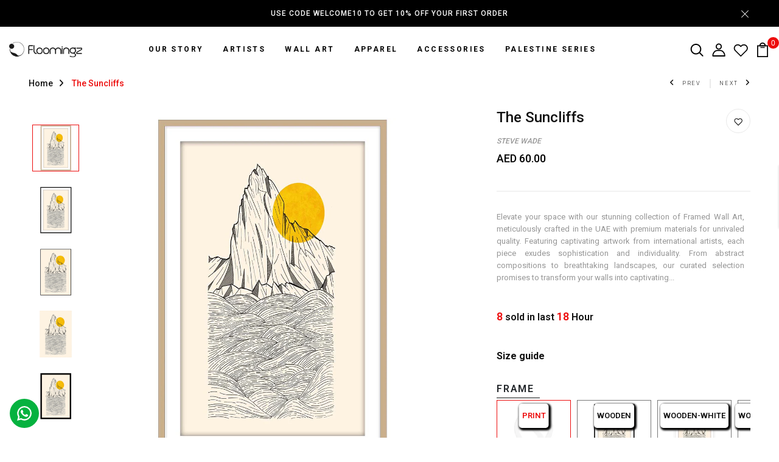

--- FILE ---
content_type: text/html; charset=utf-8
request_url: https://floomingz.com/products/the-suncliffs
body_size: 52006
content:
<!doctype html>
<!--[if IE 8]> <html class="no-js lt-ie9" lang="en"> <![endif]-->
<!--[if IE 9 ]> <html class="ie9 no-js"> <![endif]-->
<!-- [if (gt IE 9)|!(IE)]><! -->
<html
  class="no-js p-0"
  
>
  <!-- <![endif] -->
  <head>
    <!-- Basic page needs ================================================== -->
    <meta charset="utf-8">
    <meta http-equiv="X-UA-Compatible" content="IE=edge">

    <!-- Title and description ================================================== -->
    <title>
      The Suncliffs
      
      
       &ndash; Floomingz
    </title>
      <meta name="web_author" content="Muhammad Arshad - arshadthaheem.com">
<!-- Website developed by Muhammad Arshad Thaheem - https://arshadthaheem.com -->
    
      <meta name="description" content="Elevate your space with museum-quality wall art, handcrafted right here in the UAE. We use only the finest archival inks and paper to create stunning, fade-resistant prints that will become treasured pieces in your home. Each artwork is meticulously crafted in our workshops, ensuring the utmost care and quality goes into every piece.">
    
    <link rel="canonical" href="https://floomingz.com/collections/sale">

    <!-- Helpers ================================================== -->
    <!-- /snippets/social-meta-tags.liquid -->



<link rel="shortcut icon" href="//floomingz.com/cdn/shop/t/59/assets/favicon.png?v=6970211362369962381744633283" type="image/png" />

<link rel="apple-touch-icon-precomposed" href="//floomingz.com/cdn/shop/t/59/assets/icon-for-mobile.png?v=6970211362369962381744633283" />
<link rel="apple-touch-icon-precomposed" sizes="57x57" href="//floomingz.com/cdn/shop/t/59/assets/icon-for-mobile_57x57.png?v=6970211362369962381744633283" />
<link rel="apple-touch-icon-precomposed" sizes="60x60" href="//floomingz.com/cdn/shop/t/59/assets/icon-for-mobile_60x60.png?v=6970211362369962381744633283" />
<link rel="apple-touch-icon-precomposed" sizes="72x72" href="//floomingz.com/cdn/shop/t/59/assets/icon-for-mobile_72x72.png?v=6970211362369962381744633283" />
<link rel="apple-touch-icon-precomposed" sizes="76x76" href="//floomingz.com/cdn/shop/t/59/assets/icon-for-mobile_76x76.png?v=6970211362369962381744633283" />
<link rel="apple-touch-icon-precomposed" sizes="114x114" href="//floomingz.com/cdn/shop/t/59/assets/icon-for-mobile_114x114.png?v=6970211362369962381744633283" />
<link rel="apple-touch-icon-precomposed" sizes="120x120" href="//floomingz.com/cdn/shop/t/59/assets/icon-for-mobile_120x120.png?v=6970211362369962381744633283" />
<link rel="apple-touch-icon-precomposed" sizes="144x144" href="//floomingz.com/cdn/shop/t/59/assets/icon-for-mobile_144x144.png?v=6970211362369962381744633283" />
<link rel="apple-touch-icon-precomposed" sizes="152x152" href="//floomingz.com/cdn/shop/t/59/assets/icon-for-mobile_152x152.png?v=6970211362369962381744633283" />



  <meta property="og:type" content="product">
  <meta property="og:title" content="The Suncliffs">
  
  <meta property="og:image" content="http://floomingz.com/cdn/shop/files/4woodenbrown_71329162-bdf1-4ee5-8f07-f31372ba115e_grande.jpg?v=1741106415">
  <meta property="og:image:secure_url" content="https://floomingz.com/cdn/shop/files/4woodenbrown_71329162-bdf1-4ee5-8f07-f31372ba115e_grande.jpg?v=1741106415">
  
  <meta property="og:image" content="http://floomingz.com/cdn/shop/files/2wood_e000e60b-833b-4625-9840-c64414374052_grande.jpg?v=1741106415">
  <meta property="og:image:secure_url" content="https://floomingz.com/cdn/shop/files/2wood_e000e60b-833b-4625-9840-c64414374052_grande.jpg?v=1741106415">
  
  <meta property="og:image" content="http://floomingz.com/cdn/shop/files/5aluminum_8c6f98e9-c769-4e60-8e45-fd13db729dea_grande.jpg?v=1741106415">
  <meta property="og:image:secure_url" content="https://floomingz.com/cdn/shop/files/5aluminum_8c6f98e9-c769-4e60-8e45-fd13db729dea_grande.jpg?v=1741106415">
  
  <meta property="og:price:amount" content="60.00">
  <meta property="og:price:currency" content="AED">


  <meta property="og:description" content="Elevate your space with museum-quality wall art, handcrafted right here in the UAE. We use only the finest archival inks and paper to create stunning, fade-resistant prints that will become treasured pieces in your home. Each artwork is meticulously crafted in our workshops, ensuring the utmost care and quality goes into every piece.">

  <meta property="og:url" content="https://floomingz.com/products/the-suncliffs">
  <meta property="og:site_name" content="Floomingz">





<meta name="twitter:card" content="summary">

  <meta name="twitter:title" content="The Suncliffs">
  <meta name="twitter:description" content="Elevate your space with museum-quality wall art, handcrafted right here in the UAE. We use only the finest archival inks and paper to create stunning, fade-resistant prints that will become treasured pieces in your home. Each artwork is meticulously crafted in our workshops, ensuring the utmost care and quality goes into every piece.">
  <meta name="twitter:image" content="https://floomingz.com/cdn/shop/files/4woodenbrown_71329162-bdf1-4ee5-8f07-f31372ba115e_medium.jpg?v=1741106415">
  <meta name="twitter:image:width" content="240">
  <meta name="twitter:image:height" content="240">


    <link rel="canonical" href="https://floomingz.com/products/the-suncliffs">
    <meta name="viewport" content="width=device-width,initial-scale=1">
    <meta name="theme-color" content="#7fc9c4">
    <link rel="icon" href="//floomingz.com/cdn/shop/t/59/assets/favicon.png?v=6970211362369962381744633283" type="image/png" sizes="16x16">

    <link rel="preconnect" href="https://fonts.gstatic.com">
    <!--
      <link href="https://fonts.googleapis.com/css2?family=Jost:wght@300;400;500;600&display=swap" rel="stylesheet">
    -->

    <!-- font -->
    







<script type="text/javascript">
  WebFontConfig = {
    google: { families: [ 
      
      'Roboto:100,200,300,400,500,600,700,800,900'
      

    ] }
  };
  (function() {
    var wf = document.createElement('script');
    wf.src = ('https:' == document.location.protocol ? 'https' : 'http') +
      '://ajax.googleapis.com/ajax/libs/webfont/1/webfont.js';
    wf.type = 'text/javascript';
    wf.async = 'true';
    var s = document.getElementsByTagName('script')[0];
    s.parentNode.insertBefore(wf, s);
  })(); 
</script>

    <!-- CSS ================================================== -->
    
      <link href="//floomingz.com/cdn/shop/t/59/assets/timber.scss.css?v=23874453453936940101745064541" rel="stylesheet" type="text/css" media="all" />
    
    

    <link href="//floomingz.com/cdn/shop/t/59/assets/bootstrap.min.css?v=174392269533316748021744633283" rel="stylesheet" type="text/css" media="all" />
    <link href="//floomingz.com/cdn/shop/t/59/assets/slick.css?v=97520559444096293381744633283" rel="stylesheet" type="text/css" media="all" />
    <link href="//floomingz.com/cdn/shop/t/59/assets/slick-theme.css?v=184272576841816378971744633283" rel="stylesheet" type="text/css" media="all" />
    <link rel="stylesheet" href="//floomingz.com/cdn/shop/t/59/assets/jquery.fancybox.min.css?v=19278034316635137701744633283" media="nope!" onload="this.media='all'">
    <link href="//floomingz.com/cdn/shop/t/59/assets/style-main.scss.css?v=129486732399427261601744633283" rel="stylesheet" type="text/css" media="all" />
    <link href="//floomingz.com/cdn/shop/t/59/assets/engo-customizes.css?v=37321995376947937191745064540" rel="stylesheet" type="text/css" media="all" />
    <link href="//floomingz.com/cdn/shop/t/59/assets/header_style.css?v=164073794210411722851744633283" rel="stylesheet" type="text/css" media="all" />
    <link href="//floomingz.com/cdn/shop/t/59/assets/dev.css?v=153336605097825848961744633283" rel="stylesheet" type="text/css" media="all" />
    <link href="//floomingz.com/cdn/shop/t/59/assets/engo-customizes-rtl.css?v=35318499367458107771744633283" rel="stylesheet" type="text/css" media="all" />
    <link href="//floomingz.com/cdn/shop/t/59/assets/animate.min.css?v=30636256313253750241744633283" rel="stylesheet" type="text/css" media="all" />

    <!-- Header hook for plugins ================================================== -->
    <script>window.performance && window.performance.mark && window.performance.mark('shopify.content_for_header.start');</script><meta name="google-site-verification" content="E-tZE5a3l9FR435aN1dT-6SI7HaLjMegnSdEL1sTYnQ">
<meta id="shopify-digital-wallet" name="shopify-digital-wallet" content="/56979062970/digital_wallets/dialog">
<meta name="shopify-checkout-api-token" content="ede319d492c5df35bf1906da35c8bd6b">
<meta id="in-context-paypal-metadata" data-shop-id="56979062970" data-venmo-supported="false" data-environment="production" data-locale="en_US" data-paypal-v4="true" data-currency="AED">
<link rel="alternate" type="application/json+oembed" href="https://floomingz.com/products/the-suncliffs.oembed">
<script async="async" src="/checkouts/internal/preloads.js?locale=en-AE"></script>
<script id="shopify-features" type="application/json">{"accessToken":"ede319d492c5df35bf1906da35c8bd6b","betas":["rich-media-storefront-analytics"],"domain":"floomingz.com","predictiveSearch":true,"shopId":56979062970,"locale":"en"}</script>
<script>var Shopify = Shopify || {};
Shopify.shop = "floomingz.myshopify.com";
Shopify.locale = "en";
Shopify.currency = {"active":"AED","rate":"1.0"};
Shopify.country = "AE";
Shopify.theme = {"name":"Floral-Line-Theme-14042025","id":144561406138,"schema_name":"Nexio","schema_version":"1.0.0","theme_store_id":null,"role":"main"};
Shopify.theme.handle = "null";
Shopify.theme.style = {"id":null,"handle":null};
Shopify.cdnHost = "floomingz.com/cdn";
Shopify.routes = Shopify.routes || {};
Shopify.routes.root = "/";</script>
<script type="module">!function(o){(o.Shopify=o.Shopify||{}).modules=!0}(window);</script>
<script>!function(o){function n(){var o=[];function n(){o.push(Array.prototype.slice.apply(arguments))}return n.q=o,n}var t=o.Shopify=o.Shopify||{};t.loadFeatures=n(),t.autoloadFeatures=n()}(window);</script>
<script id="shop-js-analytics" type="application/json">{"pageType":"product"}</script>
<script defer="defer" async type="module" src="//floomingz.com/cdn/shopifycloud/shop-js/modules/v2/client.init-shop-cart-sync_BT-GjEfc.en.esm.js"></script>
<script defer="defer" async type="module" src="//floomingz.com/cdn/shopifycloud/shop-js/modules/v2/chunk.common_D58fp_Oc.esm.js"></script>
<script defer="defer" async type="module" src="//floomingz.com/cdn/shopifycloud/shop-js/modules/v2/chunk.modal_xMitdFEc.esm.js"></script>
<script type="module">
  await import("//floomingz.com/cdn/shopifycloud/shop-js/modules/v2/client.init-shop-cart-sync_BT-GjEfc.en.esm.js");
await import("//floomingz.com/cdn/shopifycloud/shop-js/modules/v2/chunk.common_D58fp_Oc.esm.js");
await import("//floomingz.com/cdn/shopifycloud/shop-js/modules/v2/chunk.modal_xMitdFEc.esm.js");

  window.Shopify.SignInWithShop?.initShopCartSync?.({"fedCMEnabled":true,"windoidEnabled":true});

</script>
<script>(function() {
  var isLoaded = false;
  function asyncLoad() {
    if (isLoaded) return;
    isLoaded = true;
    var urls = ["https:\/\/chimpstatic.com\/mcjs-connected\/js\/users\/c49dce84b604dbdda4fe75c4e\/144fe5b027bbb95e2c2aa438f.js?shop=floomingz.myshopify.com","https:\/\/configs.carthike.com\/carthike.js?shop=floomingz.myshopify.com","https:\/\/intg.snapchat.com\/shopify\/shopify-scevent-init.js?id=e3be7727-e850-4a40-9862-80a400485adc\u0026shop=floomingz.myshopify.com"];
    for (var i = 0; i < urls.length; i++) {
      var s = document.createElement('script');
      s.type = 'text/javascript';
      s.async = true;
      s.src = urls[i];
      var x = document.getElementsByTagName('script')[0];
      x.parentNode.insertBefore(s, x);
    }
  };
  if(window.attachEvent) {
    window.attachEvent('onload', asyncLoad);
  } else {
    window.addEventListener('load', asyncLoad, false);
  }
})();</script>
<script id="__st">var __st={"a":56979062970,"offset":14400,"reqid":"4fbf5a91-64f2-42d2-8702-7aaf36e9b0d9-1769216347","pageurl":"floomingz.com\/products\/the-suncliffs","u":"232719ea9ce7","p":"product","rtyp":"product","rid":7748933189818};</script>
<script>window.ShopifyPaypalV4VisibilityTracking = true;</script>
<script id="captcha-bootstrap">!function(){'use strict';const t='contact',e='account',n='new_comment',o=[[t,t],['blogs',n],['comments',n],[t,'customer']],c=[[e,'customer_login'],[e,'guest_login'],[e,'recover_customer_password'],[e,'create_customer']],r=t=>t.map((([t,e])=>`form[action*='/${t}']:not([data-nocaptcha='true']) input[name='form_type'][value='${e}']`)).join(','),a=t=>()=>t?[...document.querySelectorAll(t)].map((t=>t.form)):[];function s(){const t=[...o],e=r(t);return a(e)}const i='password',u='form_key',d=['recaptcha-v3-token','g-recaptcha-response','h-captcha-response',i],f=()=>{try{return window.sessionStorage}catch{return}},m='__shopify_v',_=t=>t.elements[u];function p(t,e,n=!1){try{const o=window.sessionStorage,c=JSON.parse(o.getItem(e)),{data:r}=function(t){const{data:e,action:n}=t;return t[m]||n?{data:e,action:n}:{data:t,action:n}}(c);for(const[e,n]of Object.entries(r))t.elements[e]&&(t.elements[e].value=n);n&&o.removeItem(e)}catch(o){console.error('form repopulation failed',{error:o})}}const l='form_type',E='cptcha';function T(t){t.dataset[E]=!0}const w=window,h=w.document,L='Shopify',v='ce_forms',y='captcha';let A=!1;((t,e)=>{const n=(g='f06e6c50-85a8-45c8-87d0-21a2b65856fe',I='https://cdn.shopify.com/shopifycloud/storefront-forms-hcaptcha/ce_storefront_forms_captcha_hcaptcha.v1.5.2.iife.js',D={infoText:'Protected by hCaptcha',privacyText:'Privacy',termsText:'Terms'},(t,e,n)=>{const o=w[L][v],c=o.bindForm;if(c)return c(t,g,e,D).then(n);var r;o.q.push([[t,g,e,D],n]),r=I,A||(h.body.append(Object.assign(h.createElement('script'),{id:'captcha-provider',async:!0,src:r})),A=!0)});var g,I,D;w[L]=w[L]||{},w[L][v]=w[L][v]||{},w[L][v].q=[],w[L][y]=w[L][y]||{},w[L][y].protect=function(t,e){n(t,void 0,e),T(t)},Object.freeze(w[L][y]),function(t,e,n,w,h,L){const[v,y,A,g]=function(t,e,n){const i=e?o:[],u=t?c:[],d=[...i,...u],f=r(d),m=r(i),_=r(d.filter((([t,e])=>n.includes(e))));return[a(f),a(m),a(_),s()]}(w,h,L),I=t=>{const e=t.target;return e instanceof HTMLFormElement?e:e&&e.form},D=t=>v().includes(t);t.addEventListener('submit',(t=>{const e=I(t);if(!e)return;const n=D(e)&&!e.dataset.hcaptchaBound&&!e.dataset.recaptchaBound,o=_(e),c=g().includes(e)&&(!o||!o.value);(n||c)&&t.preventDefault(),c&&!n&&(function(t){try{if(!f())return;!function(t){const e=f();if(!e)return;const n=_(t);if(!n)return;const o=n.value;o&&e.removeItem(o)}(t);const e=Array.from(Array(32),(()=>Math.random().toString(36)[2])).join('');!function(t,e){_(t)||t.append(Object.assign(document.createElement('input'),{type:'hidden',name:u})),t.elements[u].value=e}(t,e),function(t,e){const n=f();if(!n)return;const o=[...t.querySelectorAll(`input[type='${i}']`)].map((({name:t})=>t)),c=[...d,...o],r={};for(const[a,s]of new FormData(t).entries())c.includes(a)||(r[a]=s);n.setItem(e,JSON.stringify({[m]:1,action:t.action,data:r}))}(t,e)}catch(e){console.error('failed to persist form',e)}}(e),e.submit())}));const S=(t,e)=>{t&&!t.dataset[E]&&(n(t,e.some((e=>e===t))),T(t))};for(const o of['focusin','change'])t.addEventListener(o,(t=>{const e=I(t);D(e)&&S(e,y())}));const B=e.get('form_key'),M=e.get(l),P=B&&M;t.addEventListener('DOMContentLoaded',(()=>{const t=y();if(P)for(const e of t)e.elements[l].value===M&&p(e,B);[...new Set([...A(),...v().filter((t=>'true'===t.dataset.shopifyCaptcha))])].forEach((e=>S(e,t)))}))}(h,new URLSearchParams(w.location.search),n,t,e,['guest_login'])})(!0,!0)}();</script>
<script integrity="sha256-4kQ18oKyAcykRKYeNunJcIwy7WH5gtpwJnB7kiuLZ1E=" data-source-attribution="shopify.loadfeatures" defer="defer" src="//floomingz.com/cdn/shopifycloud/storefront/assets/storefront/load_feature-a0a9edcb.js" crossorigin="anonymous"></script>
<script data-source-attribution="shopify.dynamic_checkout.dynamic.init">var Shopify=Shopify||{};Shopify.PaymentButton=Shopify.PaymentButton||{isStorefrontPortableWallets:!0,init:function(){window.Shopify.PaymentButton.init=function(){};var t=document.createElement("script");t.src="https://floomingz.com/cdn/shopifycloud/portable-wallets/latest/portable-wallets.en.js",t.type="module",document.head.appendChild(t)}};
</script>
<script data-source-attribution="shopify.dynamic_checkout.buyer_consent">
  function portableWalletsHideBuyerConsent(e){var t=document.getElementById("shopify-buyer-consent"),n=document.getElementById("shopify-subscription-policy-button");t&&n&&(t.classList.add("hidden"),t.setAttribute("aria-hidden","true"),n.removeEventListener("click",e))}function portableWalletsShowBuyerConsent(e){var t=document.getElementById("shopify-buyer-consent"),n=document.getElementById("shopify-subscription-policy-button");t&&n&&(t.classList.remove("hidden"),t.removeAttribute("aria-hidden"),n.addEventListener("click",e))}window.Shopify?.PaymentButton&&(window.Shopify.PaymentButton.hideBuyerConsent=portableWalletsHideBuyerConsent,window.Shopify.PaymentButton.showBuyerConsent=portableWalletsShowBuyerConsent);
</script>
<script>
  function portableWalletsCleanup(e){e&&e.src&&console.error("Failed to load portable wallets script "+e.src);var t=document.querySelectorAll("shopify-accelerated-checkout .shopify-payment-button__skeleton, shopify-accelerated-checkout-cart .wallet-cart-button__skeleton"),e=document.getElementById("shopify-buyer-consent");for(let e=0;e<t.length;e++)t[e].remove();e&&e.remove()}function portableWalletsNotLoadedAsModule(e){e instanceof ErrorEvent&&"string"==typeof e.message&&e.message.includes("import.meta")&&"string"==typeof e.filename&&e.filename.includes("portable-wallets")&&(window.removeEventListener("error",portableWalletsNotLoadedAsModule),window.Shopify.PaymentButton.failedToLoad=e,"loading"===document.readyState?document.addEventListener("DOMContentLoaded",window.Shopify.PaymentButton.init):window.Shopify.PaymentButton.init())}window.addEventListener("error",portableWalletsNotLoadedAsModule);
</script>

<script type="module" src="https://floomingz.com/cdn/shopifycloud/portable-wallets/latest/portable-wallets.en.js" onError="portableWalletsCleanup(this)" crossorigin="anonymous"></script>
<script nomodule>
  document.addEventListener("DOMContentLoaded", portableWalletsCleanup);
</script>

<link id="shopify-accelerated-checkout-styles" rel="stylesheet" media="screen" href="https://floomingz.com/cdn/shopifycloud/portable-wallets/latest/accelerated-checkout-backwards-compat.css" crossorigin="anonymous">
<style id="shopify-accelerated-checkout-cart">
        #shopify-buyer-consent {
  margin-top: 1em;
  display: inline-block;
  width: 100%;
}

#shopify-buyer-consent.hidden {
  display: none;
}

#shopify-subscription-policy-button {
  background: none;
  border: none;
  padding: 0;
  text-decoration: underline;
  font-size: inherit;
  cursor: pointer;
}

#shopify-subscription-policy-button::before {
  box-shadow: none;
}

      </style>

<script>window.performance && window.performance.mark && window.performance.mark('shopify.content_for_header.end');</script>
    <!-- /snippets/oldIE-js.liquid -->


<!--[if lt IE 9]>
<script src="//cdnjs.cloudflare.com/ajax/libs/html5shiv/3.7.2/html5shiv.min.js" type="text/javascript"></script>
<script src="//floomingz.com/cdn/shop/t/59/assets/respond.min.js?v=11336" type="text/javascript"></script>
<link href="//floomingz.com/cdn/shop/t/59/assets/respond-proxy.html" id="respond-proxy" rel="respond-proxy" />
<link href="//floomingz.com/search?q=96aa27c3cd7691d72de579832fbaf61d" id="respond-redirect" rel="respond-redirect" />
<script src="//floomingz.com/search?q=96aa27c3cd7691d72de579832fbaf61d" type="text/javascript"></script>
<![endif]-->


    <script src="//floomingz.com/cdn/shop/t/59/assets/jquery-3.5.0.min.js?v=16874778797910128561744633283" type="text/javascript"></script>
    <script src="//floomingz.com/cdn/shopifycloud/storefront/assets/themes_support/api.jquery-7ab1a3a4.js" type="text/javascript"></script>
    <script src="//floomingz.com/cdn/shop/t/59/assets/modernizr-2.8.3.min.js?v=174727525422211915231744633283" type="text/javascript"></script>
    <script src="//floomingz.com/cdn/shopifycloud/storefront/assets/themes_support/option_selection-b017cd28.js" type="text/javascript"></script>
    <script src="//floomingz.com/cdn/shop/t/59/assets/lazysizes.min.js?v=18178776694225242271744633283" type="text/javascript"></script>
    <!-- <link rel="stylesheet" href="https://maxcdn.bootstrapcdn.com/font-awesome/4.7.0/css/font-awesome.min.css"> -->
    <link rel="stylesheet" href="https://cdnjs.cloudflare.com/ajax/libs/font-awesome/6.0.0/css/all.min.css">

    <script>
      window.ajax_cart = true;
      window.money_format = 'AED {{amount}}';
      window.shop_currency = 'AED';
      window.show_multiple_currencies = true;
      window.loading_url = "//floomingz.com/cdn/shop/t/59/assets/loader.gif?v=9076874988191347041744633283";
      window.use_color_swatch = true;
      window.product_image_resize = true;
      window.enable_sidebar_multiple_choice = true;

      window.file_url = "//floomingz.com/cdn/shop/files/?v=11336";
      window.asset_url = "";
      window.images_size = {
        is_crop: true,
        ratio_width : 1,
        ratio_height : 1,
      };
      window.inventory_text = {
        in_stock: "In Stock",
        many_in_stock: "Translation missing: en.products.product.many_in_stock",
        out_of_stock: "Out Of Stock",
        add_to_cart: "Add to Cart",
        sold_out: "Sold Out",
        unavailable: "Unavailable"
      };

      window.sidebar_toggle = {
        show_sidebar_toggle: "Translation missing: en.general.sidebar_toggle.show_sidebar_toggle",
        hide_sidebar_toggle: "Translation missing: en.general.sidebar_toggle.hide_sidebar_toggle"
      };
    </script>

    
    

    <!-- /snippets/social-meta-tags.liquid -->



<link rel="shortcut icon" href="//floomingz.com/cdn/shop/t/59/assets/favicon.png?v=6970211362369962381744633283" type="image/png" />

<link rel="apple-touch-icon-precomposed" href="//floomingz.com/cdn/shop/t/59/assets/icon-for-mobile.png?v=6970211362369962381744633283" />
<link rel="apple-touch-icon-precomposed" sizes="57x57" href="//floomingz.com/cdn/shop/t/59/assets/icon-for-mobile_57x57.png?v=6970211362369962381744633283" />
<link rel="apple-touch-icon-precomposed" sizes="60x60" href="//floomingz.com/cdn/shop/t/59/assets/icon-for-mobile_60x60.png?v=6970211362369962381744633283" />
<link rel="apple-touch-icon-precomposed" sizes="72x72" href="//floomingz.com/cdn/shop/t/59/assets/icon-for-mobile_72x72.png?v=6970211362369962381744633283" />
<link rel="apple-touch-icon-precomposed" sizes="76x76" href="//floomingz.com/cdn/shop/t/59/assets/icon-for-mobile_76x76.png?v=6970211362369962381744633283" />
<link rel="apple-touch-icon-precomposed" sizes="114x114" href="//floomingz.com/cdn/shop/t/59/assets/icon-for-mobile_114x114.png?v=6970211362369962381744633283" />
<link rel="apple-touch-icon-precomposed" sizes="120x120" href="//floomingz.com/cdn/shop/t/59/assets/icon-for-mobile_120x120.png?v=6970211362369962381744633283" />
<link rel="apple-touch-icon-precomposed" sizes="144x144" href="//floomingz.com/cdn/shop/t/59/assets/icon-for-mobile_144x144.png?v=6970211362369962381744633283" />
<link rel="apple-touch-icon-precomposed" sizes="152x152" href="//floomingz.com/cdn/shop/t/59/assets/icon-for-mobile_152x152.png?v=6970211362369962381744633283" />



  <meta property="og:type" content="product">
  <meta property="og:title" content="The Suncliffs">
  
  <meta property="og:image" content="http://floomingz.com/cdn/shop/files/4woodenbrown_71329162-bdf1-4ee5-8f07-f31372ba115e_grande.jpg?v=1741106415">
  <meta property="og:image:secure_url" content="https://floomingz.com/cdn/shop/files/4woodenbrown_71329162-bdf1-4ee5-8f07-f31372ba115e_grande.jpg?v=1741106415">
  
  <meta property="og:image" content="http://floomingz.com/cdn/shop/files/2wood_e000e60b-833b-4625-9840-c64414374052_grande.jpg?v=1741106415">
  <meta property="og:image:secure_url" content="https://floomingz.com/cdn/shop/files/2wood_e000e60b-833b-4625-9840-c64414374052_grande.jpg?v=1741106415">
  
  <meta property="og:image" content="http://floomingz.com/cdn/shop/files/5aluminum_8c6f98e9-c769-4e60-8e45-fd13db729dea_grande.jpg?v=1741106415">
  <meta property="og:image:secure_url" content="https://floomingz.com/cdn/shop/files/5aluminum_8c6f98e9-c769-4e60-8e45-fd13db729dea_grande.jpg?v=1741106415">
  
  <meta property="og:price:amount" content="60.00">
  <meta property="og:price:currency" content="AED">


  <meta property="og:description" content="Elevate your space with museum-quality wall art, handcrafted right here in the UAE. We use only the finest archival inks and paper to create stunning, fade-resistant prints that will become treasured pieces in your home. Each artwork is meticulously crafted in our workshops, ensuring the utmost care and quality goes into every piece.">

  <meta property="og:url" content="https://floomingz.com/products/the-suncliffs">
  <meta property="og:site_name" content="Floomingz">





<meta name="twitter:card" content="summary">

  <meta name="twitter:title" content="The Suncliffs">
  <meta name="twitter:description" content="Elevate your space with museum-quality wall art, handcrafted right here in the UAE. We use only the finest archival inks and paper to create stunning, fade-resistant prints that will become treasured pieces in your home. Each artwork is meticulously crafted in our workshops, ensuring the utmost care and quality goes into every piece.">
  <meta name="twitter:image" content="https://floomingz.com/cdn/shop/files/4woodenbrown_71329162-bdf1-4ee5-8f07-f31372ba115e_medium.jpg?v=1741106415">
  <meta name="twitter:image:width" content="240">
  <meta name="twitter:image:height" content="240">



    <!-- "snippets/weglot_hreftags.liquid" was not rendered, the associated app was uninstalled -->
    <!-- "snippets/weglot_switcher.liquid" was not rendered, the associated app was uninstalled -->
  <!-- BEGIN app block: shopify://apps/instafeed/blocks/head-block/c447db20-095d-4a10-9725-b5977662c9d5 --><link rel="preconnect" href="https://cdn.nfcube.com/">
<link rel="preconnect" href="https://scontent.cdninstagram.com/">


  <script>
    document.addEventListener('DOMContentLoaded', function () {
      let instafeedScript = document.createElement('script');

      
        instafeedScript.src = 'https://storage.nfcube.com/instafeed-263add0a6614ec978fb086a48dc534cc.js';
      

      document.body.appendChild(instafeedScript);
    });
  </script>





<!-- END app block --><!-- BEGIN app block: shopify://apps/ck-whatsapp/blocks/app-embed-block/ce4c5d89-06d5-4502-b18d-35d424a3f693 --><!-- END app block --><script src="https://cdn.shopify.com/extensions/019a80f9-1625-72ae-acb4-a68f4f57da5e/whatsapp-crm-dev-15/assets/carthike.js" type="text/javascript" defer="defer"></script>
<link href="https://monorail-edge.shopifysvc.com" rel="dns-prefetch">
<script>(function(){if ("sendBeacon" in navigator && "performance" in window) {try {var session_token_from_headers = performance.getEntriesByType('navigation')[0].serverTiming.find(x => x.name == '_s').description;} catch {var session_token_from_headers = undefined;}var session_cookie_matches = document.cookie.match(/_shopify_s=([^;]*)/);var session_token_from_cookie = session_cookie_matches && session_cookie_matches.length === 2 ? session_cookie_matches[1] : "";var session_token = session_token_from_headers || session_token_from_cookie || "";function handle_abandonment_event(e) {var entries = performance.getEntries().filter(function(entry) {return /monorail-edge.shopifysvc.com/.test(entry.name);});if (!window.abandonment_tracked && entries.length === 0) {window.abandonment_tracked = true;var currentMs = Date.now();var navigation_start = performance.timing.navigationStart;var payload = {shop_id: 56979062970,url: window.location.href,navigation_start,duration: currentMs - navigation_start,session_token,page_type: "product"};window.navigator.sendBeacon("https://monorail-edge.shopifysvc.com/v1/produce", JSON.stringify({schema_id: "online_store_buyer_site_abandonment/1.1",payload: payload,metadata: {event_created_at_ms: currentMs,event_sent_at_ms: currentMs}}));}}window.addEventListener('pagehide', handle_abandonment_event);}}());</script>
<script id="web-pixels-manager-setup">(function e(e,d,r,n,o){if(void 0===o&&(o={}),!Boolean(null===(a=null===(i=window.Shopify)||void 0===i?void 0:i.analytics)||void 0===a?void 0:a.replayQueue)){var i,a;window.Shopify=window.Shopify||{};var t=window.Shopify;t.analytics=t.analytics||{};var s=t.analytics;s.replayQueue=[],s.publish=function(e,d,r){return s.replayQueue.push([e,d,r]),!0};try{self.performance.mark("wpm:start")}catch(e){}var l=function(){var e={modern:/Edge?\/(1{2}[4-9]|1[2-9]\d|[2-9]\d{2}|\d{4,})\.\d+(\.\d+|)|Firefox\/(1{2}[4-9]|1[2-9]\d|[2-9]\d{2}|\d{4,})\.\d+(\.\d+|)|Chrom(ium|e)\/(9{2}|\d{3,})\.\d+(\.\d+|)|(Maci|X1{2}).+ Version\/(15\.\d+|(1[6-9]|[2-9]\d|\d{3,})\.\d+)([,.]\d+|)( \(\w+\)|)( Mobile\/\w+|) Safari\/|Chrome.+OPR\/(9{2}|\d{3,})\.\d+\.\d+|(CPU[ +]OS|iPhone[ +]OS|CPU[ +]iPhone|CPU IPhone OS|CPU iPad OS)[ +]+(15[._]\d+|(1[6-9]|[2-9]\d|\d{3,})[._]\d+)([._]\d+|)|Android:?[ /-](13[3-9]|1[4-9]\d|[2-9]\d{2}|\d{4,})(\.\d+|)(\.\d+|)|Android.+Firefox\/(13[5-9]|1[4-9]\d|[2-9]\d{2}|\d{4,})\.\d+(\.\d+|)|Android.+Chrom(ium|e)\/(13[3-9]|1[4-9]\d|[2-9]\d{2}|\d{4,})\.\d+(\.\d+|)|SamsungBrowser\/([2-9]\d|\d{3,})\.\d+/,legacy:/Edge?\/(1[6-9]|[2-9]\d|\d{3,})\.\d+(\.\d+|)|Firefox\/(5[4-9]|[6-9]\d|\d{3,})\.\d+(\.\d+|)|Chrom(ium|e)\/(5[1-9]|[6-9]\d|\d{3,})\.\d+(\.\d+|)([\d.]+$|.*Safari\/(?![\d.]+ Edge\/[\d.]+$))|(Maci|X1{2}).+ Version\/(10\.\d+|(1[1-9]|[2-9]\d|\d{3,})\.\d+)([,.]\d+|)( \(\w+\)|)( Mobile\/\w+|) Safari\/|Chrome.+OPR\/(3[89]|[4-9]\d|\d{3,})\.\d+\.\d+|(CPU[ +]OS|iPhone[ +]OS|CPU[ +]iPhone|CPU IPhone OS|CPU iPad OS)[ +]+(10[._]\d+|(1[1-9]|[2-9]\d|\d{3,})[._]\d+)([._]\d+|)|Android:?[ /-](13[3-9]|1[4-9]\d|[2-9]\d{2}|\d{4,})(\.\d+|)(\.\d+|)|Mobile Safari.+OPR\/([89]\d|\d{3,})\.\d+\.\d+|Android.+Firefox\/(13[5-9]|1[4-9]\d|[2-9]\d{2}|\d{4,})\.\d+(\.\d+|)|Android.+Chrom(ium|e)\/(13[3-9]|1[4-9]\d|[2-9]\d{2}|\d{4,})\.\d+(\.\d+|)|Android.+(UC? ?Browser|UCWEB|U3)[ /]?(15\.([5-9]|\d{2,})|(1[6-9]|[2-9]\d|\d{3,})\.\d+)\.\d+|SamsungBrowser\/(5\.\d+|([6-9]|\d{2,})\.\d+)|Android.+MQ{2}Browser\/(14(\.(9|\d{2,})|)|(1[5-9]|[2-9]\d|\d{3,})(\.\d+|))(\.\d+|)|K[Aa][Ii]OS\/(3\.\d+|([4-9]|\d{2,})\.\d+)(\.\d+|)/},d=e.modern,r=e.legacy,n=navigator.userAgent;return n.match(d)?"modern":n.match(r)?"legacy":"unknown"}(),u="modern"===l?"modern":"legacy",c=(null!=n?n:{modern:"",legacy:""})[u],f=function(e){return[e.baseUrl,"/wpm","/b",e.hashVersion,"modern"===e.buildTarget?"m":"l",".js"].join("")}({baseUrl:d,hashVersion:r,buildTarget:u}),m=function(e){var d=e.version,r=e.bundleTarget,n=e.surface,o=e.pageUrl,i=e.monorailEndpoint;return{emit:function(e){var a=e.status,t=e.errorMsg,s=(new Date).getTime(),l=JSON.stringify({metadata:{event_sent_at_ms:s},events:[{schema_id:"web_pixels_manager_load/3.1",payload:{version:d,bundle_target:r,page_url:o,status:a,surface:n,error_msg:t},metadata:{event_created_at_ms:s}}]});if(!i)return console&&console.warn&&console.warn("[Web Pixels Manager] No Monorail endpoint provided, skipping logging."),!1;try{return self.navigator.sendBeacon.bind(self.navigator)(i,l)}catch(e){}var u=new XMLHttpRequest;try{return u.open("POST",i,!0),u.setRequestHeader("Content-Type","text/plain"),u.send(l),!0}catch(e){return console&&console.warn&&console.warn("[Web Pixels Manager] Got an unhandled error while logging to Monorail."),!1}}}}({version:r,bundleTarget:l,surface:e.surface,pageUrl:self.location.href,monorailEndpoint:e.monorailEndpoint});try{o.browserTarget=l,function(e){var d=e.src,r=e.async,n=void 0===r||r,o=e.onload,i=e.onerror,a=e.sri,t=e.scriptDataAttributes,s=void 0===t?{}:t,l=document.createElement("script"),u=document.querySelector("head"),c=document.querySelector("body");if(l.async=n,l.src=d,a&&(l.integrity=a,l.crossOrigin="anonymous"),s)for(var f in s)if(Object.prototype.hasOwnProperty.call(s,f))try{l.dataset[f]=s[f]}catch(e){}if(o&&l.addEventListener("load",o),i&&l.addEventListener("error",i),u)u.appendChild(l);else{if(!c)throw new Error("Did not find a head or body element to append the script");c.appendChild(l)}}({src:f,async:!0,onload:function(){if(!function(){var e,d;return Boolean(null===(d=null===(e=window.Shopify)||void 0===e?void 0:e.analytics)||void 0===d?void 0:d.initialized)}()){var d=window.webPixelsManager.init(e)||void 0;if(d){var r=window.Shopify.analytics;r.replayQueue.forEach((function(e){var r=e[0],n=e[1],o=e[2];d.publishCustomEvent(r,n,o)})),r.replayQueue=[],r.publish=d.publishCustomEvent,r.visitor=d.visitor,r.initialized=!0}}},onerror:function(){return m.emit({status:"failed",errorMsg:"".concat(f," has failed to load")})},sri:function(e){var d=/^sha384-[A-Za-z0-9+/=]+$/;return"string"==typeof e&&d.test(e)}(c)?c:"",scriptDataAttributes:o}),m.emit({status:"loading"})}catch(e){m.emit({status:"failed",errorMsg:(null==e?void 0:e.message)||"Unknown error"})}}})({shopId: 56979062970,storefrontBaseUrl: "https://floomingz.com",extensionsBaseUrl: "https://extensions.shopifycdn.com/cdn/shopifycloud/web-pixels-manager",monorailEndpoint: "https://monorail-edge.shopifysvc.com/unstable/produce_batch",surface: "storefront-renderer",enabledBetaFlags: ["2dca8a86"],webPixelsConfigList: [{"id":"550600890","configuration":"{\"config\":\"{\\\"pixel_id\\\":\\\"G-X4X7HTHZLC\\\",\\\"target_country\\\":\\\"AE\\\",\\\"gtag_events\\\":[{\\\"type\\\":\\\"search\\\",\\\"action_label\\\":[\\\"G-X4X7HTHZLC\\\",\\\"AW-16472366500\\\/E8oQCPSa8ZUZEKS70a49\\\"]},{\\\"type\\\":\\\"begin_checkout\\\",\\\"action_label\\\":[\\\"G-X4X7HTHZLC\\\",\\\"AW-16472366500\\\/tYVWCPqa8ZUZEKS70a49\\\"]},{\\\"type\\\":\\\"view_item\\\",\\\"action_label\\\":[\\\"G-X4X7HTHZLC\\\",\\\"AW-16472366500\\\/Ev0xCPGa8ZUZEKS70a49\\\",\\\"MC-VQ0742SQD5\\\"]},{\\\"type\\\":\\\"purchase\\\",\\\"action_label\\\":[\\\"G-X4X7HTHZLC\\\",\\\"AW-16472366500\\\/TgfwCOua8ZUZEKS70a49\\\",\\\"MC-VQ0742SQD5\\\"]},{\\\"type\\\":\\\"page_view\\\",\\\"action_label\\\":[\\\"G-X4X7HTHZLC\\\",\\\"AW-16472366500\\\/HibECO6a8ZUZEKS70a49\\\",\\\"MC-VQ0742SQD5\\\"]},{\\\"type\\\":\\\"add_payment_info\\\",\\\"action_label\\\":[\\\"G-X4X7HTHZLC\\\",\\\"AW-16472366500\\\/dF6QCP2a8ZUZEKS70a49\\\"]},{\\\"type\\\":\\\"add_to_cart\\\",\\\"action_label\\\":[\\\"G-X4X7HTHZLC\\\",\\\"AW-16472366500\\\/ZdDeCPea8ZUZEKS70a49\\\"]}],\\\"enable_monitoring_mode\\\":false}\"}","eventPayloadVersion":"v1","runtimeContext":"OPEN","scriptVersion":"b2a88bafab3e21179ed38636efcd8a93","type":"APP","apiClientId":1780363,"privacyPurposes":[],"dataSharingAdjustments":{"protectedCustomerApprovalScopes":["read_customer_address","read_customer_email","read_customer_name","read_customer_personal_data","read_customer_phone"]}},{"id":"463110330","configuration":"{\"pixelCode\":\"CQOAJFBC77U2V0JBHT0G\"}","eventPayloadVersion":"v1","runtimeContext":"STRICT","scriptVersion":"22e92c2ad45662f435e4801458fb78cc","type":"APP","apiClientId":4383523,"privacyPurposes":["ANALYTICS","MARKETING","SALE_OF_DATA"],"dataSharingAdjustments":{"protectedCustomerApprovalScopes":["read_customer_address","read_customer_email","read_customer_name","read_customer_personal_data","read_customer_phone"]}},{"id":"208142522","configuration":"{\"pixelId\":\"e3be7727-e850-4a40-9862-80a400485adc\"}","eventPayloadVersion":"v1","runtimeContext":"STRICT","scriptVersion":"c119f01612c13b62ab52809eb08154bb","type":"APP","apiClientId":2556259,"privacyPurposes":["ANALYTICS","MARKETING","SALE_OF_DATA"],"dataSharingAdjustments":{"protectedCustomerApprovalScopes":["read_customer_address","read_customer_email","read_customer_name","read_customer_personal_data","read_customer_phone"]}},{"id":"173146298","configuration":"{\"pixel_id\":\"806771944368484\",\"pixel_type\":\"facebook_pixel\",\"metaapp_system_user_token\":\"-\"}","eventPayloadVersion":"v1","runtimeContext":"OPEN","scriptVersion":"ca16bc87fe92b6042fbaa3acc2fbdaa6","type":"APP","apiClientId":2329312,"privacyPurposes":["ANALYTICS","MARKETING","SALE_OF_DATA"],"dataSharingAdjustments":{"protectedCustomerApprovalScopes":["read_customer_address","read_customer_email","read_customer_name","read_customer_personal_data","read_customer_phone"]}},{"id":"shopify-app-pixel","configuration":"{}","eventPayloadVersion":"v1","runtimeContext":"STRICT","scriptVersion":"0450","apiClientId":"shopify-pixel","type":"APP","privacyPurposes":["ANALYTICS","MARKETING"]},{"id":"shopify-custom-pixel","eventPayloadVersion":"v1","runtimeContext":"LAX","scriptVersion":"0450","apiClientId":"shopify-pixel","type":"CUSTOM","privacyPurposes":["ANALYTICS","MARKETING"]}],isMerchantRequest: false,initData: {"shop":{"name":"Floomingz","paymentSettings":{"currencyCode":"AED"},"myshopifyDomain":"floomingz.myshopify.com","countryCode":"AE","storefrontUrl":"https:\/\/floomingz.com"},"customer":null,"cart":null,"checkout":null,"productVariants":[{"price":{"amount":60.0,"currencyCode":"AED"},"product":{"title":"The Suncliffs","vendor":"Steve Wade","id":"7748933189818","untranslatedTitle":"The Suncliffs","url":"\/products\/the-suncliffs","type":"wall Art"},"id":"43800192352442","image":{"src":"\/\/floomingz.com\/cdn\/shop\/files\/4woodenbrown_71329162-bdf1-4ee5-8f07-f31372ba115e.jpg?v=1741106415"},"sku":null,"title":"20x30 \/ Print","untranslatedTitle":"20x30 \/ Print"},{"price":{"amount":115.0,"currencyCode":"AED"},"product":{"title":"The Suncliffs","vendor":"Steve Wade","id":"7748933189818","untranslatedTitle":"The Suncliffs","url":"\/products\/the-suncliffs","type":"wall Art"},"id":"43800192385210","image":{"src":"\/\/floomingz.com\/cdn\/shop\/files\/4woodenbrown_71329162-bdf1-4ee5-8f07-f31372ba115e.jpg?v=1741106415"},"sku":null,"title":"30x45 \/ Print","untranslatedTitle":"30x45 \/ Print"},{"price":{"amount":165.0,"currencyCode":"AED"},"product":{"title":"The Suncliffs","vendor":"Steve Wade","id":"7748933189818","untranslatedTitle":"The Suncliffs","url":"\/products\/the-suncliffs","type":"wall Art"},"id":"43800192450746","image":{"src":"\/\/floomingz.com\/cdn\/shop\/files\/4woodenbrown_71329162-bdf1-4ee5-8f07-f31372ba115e.jpg?v=1741106415"},"sku":null,"title":"40x60 \/ Print","untranslatedTitle":"40x60 \/ Print"},{"price":{"amount":205.0,"currencyCode":"AED"},"product":{"title":"The Suncliffs","vendor":"Steve Wade","id":"7748933189818","untranslatedTitle":"The Suncliffs","url":"\/products\/the-suncliffs","type":"wall Art"},"id":"43800192483514","image":{"src":"\/\/floomingz.com\/cdn\/shop\/files\/4woodenbrown_71329162-bdf1-4ee5-8f07-f31372ba115e.jpg?v=1741106415"},"sku":null,"title":"50x75 \/ Print","untranslatedTitle":"50x75 \/ Print"},{"price":{"amount":240.0,"currencyCode":"AED"},"product":{"title":"The Suncliffs","vendor":"Steve Wade","id":"7748933189818","untranslatedTitle":"The Suncliffs","url":"\/products\/the-suncliffs","type":"wall Art"},"id":"43800192516282","image":{"src":"\/\/floomingz.com\/cdn\/shop\/files\/4woodenbrown_71329162-bdf1-4ee5-8f07-f31372ba115e.jpg?v=1741106415"},"sku":null,"title":"60x90 \/ Print","untranslatedTitle":"60x90 \/ Print"},{"price":{"amount":275.0,"currencyCode":"AED"},"product":{"title":"The Suncliffs","vendor":"Steve Wade","id":"7748933189818","untranslatedTitle":"The Suncliffs","url":"\/products\/the-suncliffs","type":"wall Art"},"id":"43800192549050","image":{"src":"\/\/floomingz.com\/cdn\/shop\/files\/4woodenbrown_71329162-bdf1-4ee5-8f07-f31372ba115e.jpg?v=1741106415"},"sku":null,"title":"70x105 \/ Print","untranslatedTitle":"70x105 \/ Print"},{"price":{"amount":180.0,"currencyCode":"AED"},"product":{"title":"The Suncliffs","vendor":"Steve Wade","id":"7748933189818","untranslatedTitle":"The Suncliffs","url":"\/products\/the-suncliffs","type":"wall Art"},"id":"43588980539578","image":{"src":"\/\/floomingz.com\/cdn\/shop\/files\/2wood_e000e60b-833b-4625-9840-c64414374052.jpg?v=1741106415"},"sku":null,"title":"30x45 \/ Wooden","untranslatedTitle":"30x45 \/ Wooden"},{"price":{"amount":130.0,"currencyCode":"AED"},"product":{"title":"The Suncliffs","vendor":"Steve Wade","id":"7748933189818","untranslatedTitle":"The Suncliffs","url":"\/products\/the-suncliffs","type":"wall Art"},"id":"43588980572346","image":{"src":"\/\/floomingz.com\/cdn\/shop\/files\/2wood_e000e60b-833b-4625-9840-c64414374052.jpg?v=1741106415"},"sku":null,"title":"20x30 \/ Wooden","untranslatedTitle":"20x30 \/ Wooden"},{"price":{"amount":305.0,"currencyCode":"AED"},"product":{"title":"The Suncliffs","vendor":"Steve Wade","id":"7748933189818","untranslatedTitle":"The Suncliffs","url":"\/products\/the-suncliffs","type":"wall Art"},"id":"43588980605114","image":{"src":"\/\/floomingz.com\/cdn\/shop\/files\/2wood_e000e60b-833b-4625-9840-c64414374052.jpg?v=1741106415"},"sku":null,"title":"40x60 \/ Wooden","untranslatedTitle":"40x60 \/ Wooden"},{"price":{"amount":415.0,"currencyCode":"AED"},"product":{"title":"The Suncliffs","vendor":"Steve Wade","id":"7748933189818","untranslatedTitle":"The Suncliffs","url":"\/products\/the-suncliffs","type":"wall Art"},"id":"43588980637882","image":{"src":"\/\/floomingz.com\/cdn\/shop\/files\/2wood_e000e60b-833b-4625-9840-c64414374052.jpg?v=1741106415"},"sku":null,"title":"50x75 \/ Wooden","untranslatedTitle":"50x75 \/ Wooden"},{"price":{"amount":515.0,"currencyCode":"AED"},"product":{"title":"The Suncliffs","vendor":"Steve Wade","id":"7748933189818","untranslatedTitle":"The Suncliffs","url":"\/products\/the-suncliffs","type":"wall Art"},"id":"43588980670650","image":{"src":"\/\/floomingz.com\/cdn\/shop\/files\/2wood_e000e60b-833b-4625-9840-c64414374052.jpg?v=1741106415"},"sku":null,"title":"60x90 \/ Wooden","untranslatedTitle":"60x90 \/ Wooden"},{"price":{"amount":660.0,"currencyCode":"AED"},"product":{"title":"The Suncliffs","vendor":"Steve Wade","id":"7748933189818","untranslatedTitle":"The Suncliffs","url":"\/products\/the-suncliffs","type":"wall Art"},"id":"43588980703418","image":{"src":"\/\/floomingz.com\/cdn\/shop\/files\/2wood_e000e60b-833b-4625-9840-c64414374052.jpg?v=1741106415"},"sku":null,"title":"70x105 \/ Wooden","untranslatedTitle":"70x105 \/ Wooden"},{"price":{"amount":660.0,"currencyCode":"AED"},"product":{"title":"The Suncliffs","vendor":"Steve Wade","id":"7748933189818","untranslatedTitle":"The Suncliffs","url":"\/products\/the-suncliffs","type":"wall Art"},"id":"43588980736186","image":{"src":"\/\/floomingz.com\/cdn\/shop\/files\/3woodenwhite_12c0fa52-7b64-4e95-aaea-b5e22f2ad5bb.jpg?v=1741106415"},"sku":null,"title":"70x105 \/ Wooden-White","untranslatedTitle":"70x105 \/ Wooden-White"},{"price":{"amount":130.0,"currencyCode":"AED"},"product":{"title":"The Suncliffs","vendor":"Steve Wade","id":"7748933189818","untranslatedTitle":"The Suncliffs","url":"\/products\/the-suncliffs","type":"wall Art"},"id":"43588980768954","image":{"src":"\/\/floomingz.com\/cdn\/shop\/files\/3woodenwhite_12c0fa52-7b64-4e95-aaea-b5e22f2ad5bb.jpg?v=1741106415"},"sku":null,"title":"20x30 \/ Wooden-White","untranslatedTitle":"20x30 \/ Wooden-White"},{"price":{"amount":180.0,"currencyCode":"AED"},"product":{"title":"The Suncliffs","vendor":"Steve Wade","id":"7748933189818","untranslatedTitle":"The Suncliffs","url":"\/products\/the-suncliffs","type":"wall Art"},"id":"43588980801722","image":{"src":"\/\/floomingz.com\/cdn\/shop\/files\/3woodenwhite_12c0fa52-7b64-4e95-aaea-b5e22f2ad5bb.jpg?v=1741106415"},"sku":null,"title":"30x45 \/ Wooden-White","untranslatedTitle":"30x45 \/ Wooden-White"},{"price":{"amount":415.0,"currencyCode":"AED"},"product":{"title":"The Suncliffs","vendor":"Steve Wade","id":"7748933189818","untranslatedTitle":"The Suncliffs","url":"\/products\/the-suncliffs","type":"wall Art"},"id":"43588980834490","image":{"src":"\/\/floomingz.com\/cdn\/shop\/files\/3woodenwhite_12c0fa52-7b64-4e95-aaea-b5e22f2ad5bb.jpg?v=1741106415"},"sku":null,"title":"50x75 \/ Wooden-White","untranslatedTitle":"50x75 \/ Wooden-White"},{"price":{"amount":515.0,"currencyCode":"AED"},"product":{"title":"The Suncliffs","vendor":"Steve Wade","id":"7748933189818","untranslatedTitle":"The Suncliffs","url":"\/products\/the-suncliffs","type":"wall Art"},"id":"43588980867258","image":{"src":"\/\/floomingz.com\/cdn\/shop\/files\/3woodenwhite_12c0fa52-7b64-4e95-aaea-b5e22f2ad5bb.jpg?v=1741106415"},"sku":null,"title":"60x90 \/ Wooden-White","untranslatedTitle":"60x90 \/ Wooden-White"},{"price":{"amount":305.0,"currencyCode":"AED"},"product":{"title":"The Suncliffs","vendor":"Steve Wade","id":"7748933189818","untranslatedTitle":"The Suncliffs","url":"\/products\/the-suncliffs","type":"wall Art"},"id":"43588980900026","image":{"src":"\/\/floomingz.com\/cdn\/shop\/files\/3woodenwhite_12c0fa52-7b64-4e95-aaea-b5e22f2ad5bb.jpg?v=1741106415"},"sku":null,"title":"40x60 \/ Wooden-White","untranslatedTitle":"40x60 \/ Wooden-White"},{"price":{"amount":305.0,"currencyCode":"AED"},"product":{"title":"The Suncliffs","vendor":"Steve Wade","id":"7748933189818","untranslatedTitle":"The Suncliffs","url":"\/products\/the-suncliffs","type":"wall Art"},"id":"43588980932794","image":{"src":"\/\/floomingz.com\/cdn\/shop\/files\/4woodenbrown_71329162-bdf1-4ee5-8f07-f31372ba115e.jpg?v=1741106415"},"sku":null,"title":"40x60 \/ Wooden-Natural","untranslatedTitle":"40x60 \/ Wooden-Natural"},{"price":{"amount":515.0,"currencyCode":"AED"},"product":{"title":"The Suncliffs","vendor":"Steve Wade","id":"7748933189818","untranslatedTitle":"The Suncliffs","url":"\/products\/the-suncliffs","type":"wall Art"},"id":"43588980965562","image":{"src":"\/\/floomingz.com\/cdn\/shop\/files\/4woodenbrown_71329162-bdf1-4ee5-8f07-f31372ba115e.jpg?v=1741106415"},"sku":null,"title":"60x90 \/ Wooden-Natural","untranslatedTitle":"60x90 \/ Wooden-Natural"},{"price":{"amount":415.0,"currencyCode":"AED"},"product":{"title":"The Suncliffs","vendor":"Steve Wade","id":"7748933189818","untranslatedTitle":"The Suncliffs","url":"\/products\/the-suncliffs","type":"wall Art"},"id":"43588980998330","image":{"src":"\/\/floomingz.com\/cdn\/shop\/files\/4woodenbrown_71329162-bdf1-4ee5-8f07-f31372ba115e.jpg?v=1741106415"},"sku":null,"title":"50x75 \/ Wooden-Natural","untranslatedTitle":"50x75 \/ Wooden-Natural"},{"price":{"amount":180.0,"currencyCode":"AED"},"product":{"title":"The Suncliffs","vendor":"Steve Wade","id":"7748933189818","untranslatedTitle":"The Suncliffs","url":"\/products\/the-suncliffs","type":"wall Art"},"id":"43588981031098","image":{"src":"\/\/floomingz.com\/cdn\/shop\/files\/4woodenbrown_71329162-bdf1-4ee5-8f07-f31372ba115e.jpg?v=1741106415"},"sku":null,"title":"30x45 \/ Wooden-Natural","untranslatedTitle":"30x45 \/ Wooden-Natural"},{"price":{"amount":130.0,"currencyCode":"AED"},"product":{"title":"The Suncliffs","vendor":"Steve Wade","id":"7748933189818","untranslatedTitle":"The Suncliffs","url":"\/products\/the-suncliffs","type":"wall Art"},"id":"43588981063866","image":{"src":"\/\/floomingz.com\/cdn\/shop\/files\/4woodenbrown_71329162-bdf1-4ee5-8f07-f31372ba115e.jpg?v=1741106415"},"sku":null,"title":"20x30 \/ Wooden-Natural","untranslatedTitle":"20x30 \/ Wooden-Natural"},{"price":{"amount":660.0,"currencyCode":"AED"},"product":{"title":"The Suncliffs","vendor":"Steve Wade","id":"7748933189818","untranslatedTitle":"The Suncliffs","url":"\/products\/the-suncliffs","type":"wall Art"},"id":"43588981096634","image":{"src":"\/\/floomingz.com\/cdn\/shop\/files\/4woodenbrown_71329162-bdf1-4ee5-8f07-f31372ba115e.jpg?v=1741106415"},"sku":null,"title":"70x105 \/ Wooden-Natural","untranslatedTitle":"70x105 \/ Wooden-Natural"},{"price":{"amount":180.0,"currencyCode":"AED"},"product":{"title":"The Suncliffs","vendor":"Steve Wade","id":"7748933189818","untranslatedTitle":"The Suncliffs","url":"\/products\/the-suncliffs","type":"wall Art"},"id":"43588981129402","image":{"src":"\/\/floomingz.com\/cdn\/shop\/files\/5aluminum_8c6f98e9-c769-4e60-8e45-fd13db729dea.jpg?v=1741106415"},"sku":null,"title":"20x30 \/ Aluminum","untranslatedTitle":"20x30 \/ Aluminum"},{"price":{"amount":310.0,"currencyCode":"AED"},"product":{"title":"The Suncliffs","vendor":"Steve Wade","id":"7748933189818","untranslatedTitle":"The Suncliffs","url":"\/products\/the-suncliffs","type":"wall Art"},"id":"43588981162170","image":{"src":"\/\/floomingz.com\/cdn\/shop\/files\/5aluminum_8c6f98e9-c769-4e60-8e45-fd13db729dea.jpg?v=1741106415"},"sku":null,"title":"30x45 \/ Aluminum","untranslatedTitle":"30x45 \/ Aluminum"},{"price":{"amount":415.0,"currencyCode":"AED"},"product":{"title":"The Suncliffs","vendor":"Steve Wade","id":"7748933189818","untranslatedTitle":"The Suncliffs","url":"\/products\/the-suncliffs","type":"wall Art"},"id":"43588981194938","image":{"src":"\/\/floomingz.com\/cdn\/shop\/files\/5aluminum_8c6f98e9-c769-4e60-8e45-fd13db729dea.jpg?v=1741106415"},"sku":null,"title":"40x60 \/ Aluminum","untranslatedTitle":"40x60 \/ Aluminum"},{"price":{"amount":515.0,"currencyCode":"AED"},"product":{"title":"The Suncliffs","vendor":"Steve Wade","id":"7748933189818","untranslatedTitle":"The Suncliffs","url":"\/products\/the-suncliffs","type":"wall Art"},"id":"43588981227706","image":{"src":"\/\/floomingz.com\/cdn\/shop\/files\/5aluminum_8c6f98e9-c769-4e60-8e45-fd13db729dea.jpg?v=1741106415"},"sku":null,"title":"50x75 \/ Aluminum","untranslatedTitle":"50x75 \/ Aluminum"},{"price":{"amount":665.0,"currencyCode":"AED"},"product":{"title":"The Suncliffs","vendor":"Steve Wade","id":"7748933189818","untranslatedTitle":"The Suncliffs","url":"\/products\/the-suncliffs","type":"wall Art"},"id":"43588981260474","image":{"src":"\/\/floomingz.com\/cdn\/shop\/files\/5aluminum_8c6f98e9-c769-4e60-8e45-fd13db729dea.jpg?v=1741106415"},"sku":null,"title":"60x90 \/ Aluminum","untranslatedTitle":"60x90 \/ Aluminum"},{"price":{"amount":795.0,"currencyCode":"AED"},"product":{"title":"The Suncliffs","vendor":"Steve Wade","id":"7748933189818","untranslatedTitle":"The Suncliffs","url":"\/products\/the-suncliffs","type":"wall Art"},"id":"43588981293242","image":{"src":"\/\/floomingz.com\/cdn\/shop\/files\/5aluminum_8c6f98e9-c769-4e60-8e45-fd13db729dea.jpg?v=1741106415"},"sku":null,"title":"70x105 \/ Aluminum","untranslatedTitle":"70x105 \/ Aluminum"},{"price":{"amount":180.0,"currencyCode":"AED"},"product":{"title":"The Suncliffs","vendor":"Steve Wade","id":"7748933189818","untranslatedTitle":"The Suncliffs","url":"\/products\/the-suncliffs","type":"wall Art"},"id":"43588981326010","image":{"src":"\/\/floomingz.com\/cdn\/shop\/files\/6canvas_f77fd660-fd96-4fb0-a435-ca7fe55536ea.jpg?v=1741106415"},"sku":null,"title":"30x45 \/ Canvas","untranslatedTitle":"30x45 \/ Canvas"},{"price":{"amount":130.0,"currencyCode":"AED"},"product":{"title":"The Suncliffs","vendor":"Steve Wade","id":"7748933189818","untranslatedTitle":"The Suncliffs","url":"\/products\/the-suncliffs","type":"wall Art"},"id":"43588981358778","image":{"src":"\/\/floomingz.com\/cdn\/shop\/files\/6canvas_f77fd660-fd96-4fb0-a435-ca7fe55536ea.jpg?v=1741106415"},"sku":null,"title":"20x30 \/ Canvas","untranslatedTitle":"20x30 \/ Canvas"},{"price":{"amount":285.0,"currencyCode":"AED"},"product":{"title":"The Suncliffs","vendor":"Steve Wade","id":"7748933189818","untranslatedTitle":"The Suncliffs","url":"\/products\/the-suncliffs","type":"wall Art"},"id":"43588981391546","image":{"src":"\/\/floomingz.com\/cdn\/shop\/files\/6canvas_f77fd660-fd96-4fb0-a435-ca7fe55536ea.jpg?v=1741106415"},"sku":null,"title":"40x60 \/ Canvas","untranslatedTitle":"40x60 \/ Canvas"},{"price":{"amount":385.0,"currencyCode":"AED"},"product":{"title":"The Suncliffs","vendor":"Steve Wade","id":"7748933189818","untranslatedTitle":"The Suncliffs","url":"\/products\/the-suncliffs","type":"wall Art"},"id":"43588981424314","image":{"src":"\/\/floomingz.com\/cdn\/shop\/files\/6canvas_f77fd660-fd96-4fb0-a435-ca7fe55536ea.jpg?v=1741106415"},"sku":null,"title":"50x75 \/ Canvas","untranslatedTitle":"50x75 \/ Canvas"},{"price":{"amount":485.0,"currencyCode":"AED"},"product":{"title":"The Suncliffs","vendor":"Steve Wade","id":"7748933189818","untranslatedTitle":"The Suncliffs","url":"\/products\/the-suncliffs","type":"wall Art"},"id":"43588981457082","image":{"src":"\/\/floomingz.com\/cdn\/shop\/files\/6canvas_f77fd660-fd96-4fb0-a435-ca7fe55536ea.jpg?v=1741106415"},"sku":null,"title":"60x90 \/ Canvas","untranslatedTitle":"60x90 \/ Canvas"},{"price":{"amount":565.0,"currencyCode":"AED"},"product":{"title":"The Suncliffs","vendor":"Steve Wade","id":"7748933189818","untranslatedTitle":"The Suncliffs","url":"\/products\/the-suncliffs","type":"wall Art"},"id":"43588981489850","image":{"src":"\/\/floomingz.com\/cdn\/shop\/files\/6canvas_f77fd660-fd96-4fb0-a435-ca7fe55536ea.jpg?v=1741106415"},"sku":null,"title":"70x105 \/ Canvas","untranslatedTitle":"70x105 \/ Canvas"},{"price":{"amount":300.0,"currencyCode":"AED"},"product":{"title":"The Suncliffs","vendor":"Steve Wade","id":"7748933189818","untranslatedTitle":"The Suncliffs","url":"\/products\/the-suncliffs","type":"wall Art"},"id":"43588981522618","image":{"src":"\/\/floomingz.com\/cdn\/shop\/files\/7framedcanvas_df67f7b3-aea6-442c-aaaa-37287b1a0dc3.jpg?v=1741106415"},"sku":null,"title":"30x45 \/ Framed-Canvas","untranslatedTitle":"30x45 \/ Framed-Canvas"},{"price":{"amount":250.0,"currencyCode":"AED"},"product":{"title":"The Suncliffs","vendor":"Steve Wade","id":"7748933189818","untranslatedTitle":"The Suncliffs","url":"\/products\/the-suncliffs","type":"wall Art"},"id":"43588981555386","image":{"src":"\/\/floomingz.com\/cdn\/shop\/files\/7framedcanvas_df67f7b3-aea6-442c-aaaa-37287b1a0dc3.jpg?v=1741106415"},"sku":null,"title":"20x30 \/ Framed-Canvas","untranslatedTitle":"20x30 \/ Framed-Canvas"},{"price":{"amount":390.0,"currencyCode":"AED"},"product":{"title":"The Suncliffs","vendor":"Steve Wade","id":"7748933189818","untranslatedTitle":"The Suncliffs","url":"\/products\/the-suncliffs","type":"wall Art"},"id":"43588981588154","image":{"src":"\/\/floomingz.com\/cdn\/shop\/files\/7framedcanvas_df67f7b3-aea6-442c-aaaa-37287b1a0dc3.jpg?v=1741106415"},"sku":null,"title":"40x60 \/ Framed-Canvas","untranslatedTitle":"40x60 \/ Framed-Canvas"},{"price":{"amount":530.0,"currencyCode":"AED"},"product":{"title":"The Suncliffs","vendor":"Steve Wade","id":"7748933189818","untranslatedTitle":"The Suncliffs","url":"\/products\/the-suncliffs","type":"wall Art"},"id":"43588981620922","image":{"src":"\/\/floomingz.com\/cdn\/shop\/files\/7framedcanvas_df67f7b3-aea6-442c-aaaa-37287b1a0dc3.jpg?v=1741106415"},"sku":null,"title":"50x75 \/ Framed-Canvas","untranslatedTitle":"50x75 \/ Framed-Canvas"},{"price":{"amount":640.0,"currencyCode":"AED"},"product":{"title":"The Suncliffs","vendor":"Steve Wade","id":"7748933189818","untranslatedTitle":"The Suncliffs","url":"\/products\/the-suncliffs","type":"wall Art"},"id":"43588981653690","image":{"src":"\/\/floomingz.com\/cdn\/shop\/files\/7framedcanvas_df67f7b3-aea6-442c-aaaa-37287b1a0dc3.jpg?v=1741106415"},"sku":null,"title":"60x90 \/ Framed-Canvas","untranslatedTitle":"60x90 \/ Framed-Canvas"},{"price":{"amount":820.0,"currencyCode":"AED"},"product":{"title":"The Suncliffs","vendor":"Steve Wade","id":"7748933189818","untranslatedTitle":"The Suncliffs","url":"\/products\/the-suncliffs","type":"wall Art"},"id":"43588981686458","image":{"src":"\/\/floomingz.com\/cdn\/shop\/files\/7framedcanvas_df67f7b3-aea6-442c-aaaa-37287b1a0dc3.jpg?v=1741106415"},"sku":null,"title":"70x105 \/ Framed-Canvas","untranslatedTitle":"70x105 \/ Framed-Canvas"}],"purchasingCompany":null},},"https://floomingz.com/cdn","fcfee988w5aeb613cpc8e4bc33m6693e112",{"modern":"","legacy":""},{"shopId":"56979062970","storefrontBaseUrl":"https:\/\/floomingz.com","extensionBaseUrl":"https:\/\/extensions.shopifycdn.com\/cdn\/shopifycloud\/web-pixels-manager","surface":"storefront-renderer","enabledBetaFlags":"[\"2dca8a86\"]","isMerchantRequest":"false","hashVersion":"fcfee988w5aeb613cpc8e4bc33m6693e112","publish":"custom","events":"[[\"page_viewed\",{}],[\"product_viewed\",{\"productVariant\":{\"price\":{\"amount\":60.0,\"currencyCode\":\"AED\"},\"product\":{\"title\":\"The Suncliffs\",\"vendor\":\"Steve Wade\",\"id\":\"7748933189818\",\"untranslatedTitle\":\"The Suncliffs\",\"url\":\"\/products\/the-suncliffs\",\"type\":\"wall Art\"},\"id\":\"43800192352442\",\"image\":{\"src\":\"\/\/floomingz.com\/cdn\/shop\/files\/4woodenbrown_71329162-bdf1-4ee5-8f07-f31372ba115e.jpg?v=1741106415\"},\"sku\":null,\"title\":\"20x30 \/ Print\",\"untranslatedTitle\":\"20x30 \/ Print\"}}]]"});</script><script>
  window.ShopifyAnalytics = window.ShopifyAnalytics || {};
  window.ShopifyAnalytics.meta = window.ShopifyAnalytics.meta || {};
  window.ShopifyAnalytics.meta.currency = 'AED';
  var meta = {"product":{"id":7748933189818,"gid":"gid:\/\/shopify\/Product\/7748933189818","vendor":"Steve Wade","type":"wall Art","handle":"the-suncliffs","variants":[{"id":43800192352442,"price":6000,"name":"The Suncliffs - 20x30 \/ Print","public_title":"20x30 \/ Print","sku":null},{"id":43800192385210,"price":11500,"name":"The Suncliffs - 30x45 \/ Print","public_title":"30x45 \/ Print","sku":null},{"id":43800192450746,"price":16500,"name":"The Suncliffs - 40x60 \/ Print","public_title":"40x60 \/ Print","sku":null},{"id":43800192483514,"price":20500,"name":"The Suncliffs - 50x75 \/ Print","public_title":"50x75 \/ Print","sku":null},{"id":43800192516282,"price":24000,"name":"The Suncliffs - 60x90 \/ Print","public_title":"60x90 \/ Print","sku":null},{"id":43800192549050,"price":27500,"name":"The Suncliffs - 70x105 \/ Print","public_title":"70x105 \/ Print","sku":null},{"id":43588980539578,"price":18000,"name":"The Suncliffs - 30x45 \/ Wooden","public_title":"30x45 \/ Wooden","sku":null},{"id":43588980572346,"price":13000,"name":"The Suncliffs - 20x30 \/ Wooden","public_title":"20x30 \/ Wooden","sku":null},{"id":43588980605114,"price":30500,"name":"The Suncliffs - 40x60 \/ Wooden","public_title":"40x60 \/ Wooden","sku":null},{"id":43588980637882,"price":41500,"name":"The Suncliffs - 50x75 \/ Wooden","public_title":"50x75 \/ Wooden","sku":null},{"id":43588980670650,"price":51500,"name":"The Suncliffs - 60x90 \/ Wooden","public_title":"60x90 \/ Wooden","sku":null},{"id":43588980703418,"price":66000,"name":"The Suncliffs - 70x105 \/ Wooden","public_title":"70x105 \/ Wooden","sku":null},{"id":43588980736186,"price":66000,"name":"The Suncliffs - 70x105 \/ Wooden-White","public_title":"70x105 \/ Wooden-White","sku":null},{"id":43588980768954,"price":13000,"name":"The Suncliffs - 20x30 \/ Wooden-White","public_title":"20x30 \/ Wooden-White","sku":null},{"id":43588980801722,"price":18000,"name":"The Suncliffs - 30x45 \/ Wooden-White","public_title":"30x45 \/ Wooden-White","sku":null},{"id":43588980834490,"price":41500,"name":"The Suncliffs - 50x75 \/ Wooden-White","public_title":"50x75 \/ Wooden-White","sku":null},{"id":43588980867258,"price":51500,"name":"The Suncliffs - 60x90 \/ Wooden-White","public_title":"60x90 \/ Wooden-White","sku":null},{"id":43588980900026,"price":30500,"name":"The Suncliffs - 40x60 \/ Wooden-White","public_title":"40x60 \/ Wooden-White","sku":null},{"id":43588980932794,"price":30500,"name":"The Suncliffs - 40x60 \/ Wooden-Natural","public_title":"40x60 \/ Wooden-Natural","sku":null},{"id":43588980965562,"price":51500,"name":"The Suncliffs - 60x90 \/ Wooden-Natural","public_title":"60x90 \/ Wooden-Natural","sku":null},{"id":43588980998330,"price":41500,"name":"The Suncliffs - 50x75 \/ Wooden-Natural","public_title":"50x75 \/ Wooden-Natural","sku":null},{"id":43588981031098,"price":18000,"name":"The Suncliffs - 30x45 \/ Wooden-Natural","public_title":"30x45 \/ Wooden-Natural","sku":null},{"id":43588981063866,"price":13000,"name":"The Suncliffs - 20x30 \/ Wooden-Natural","public_title":"20x30 \/ Wooden-Natural","sku":null},{"id":43588981096634,"price":66000,"name":"The Suncliffs - 70x105 \/ Wooden-Natural","public_title":"70x105 \/ Wooden-Natural","sku":null},{"id":43588981129402,"price":18000,"name":"The Suncliffs - 20x30 \/ Aluminum","public_title":"20x30 \/ Aluminum","sku":null},{"id":43588981162170,"price":31000,"name":"The Suncliffs - 30x45 \/ Aluminum","public_title":"30x45 \/ Aluminum","sku":null},{"id":43588981194938,"price":41500,"name":"The Suncliffs - 40x60 \/ Aluminum","public_title":"40x60 \/ Aluminum","sku":null},{"id":43588981227706,"price":51500,"name":"The Suncliffs - 50x75 \/ Aluminum","public_title":"50x75 \/ Aluminum","sku":null},{"id":43588981260474,"price":66500,"name":"The Suncliffs - 60x90 \/ Aluminum","public_title":"60x90 \/ Aluminum","sku":null},{"id":43588981293242,"price":79500,"name":"The Suncliffs - 70x105 \/ Aluminum","public_title":"70x105 \/ Aluminum","sku":null},{"id":43588981326010,"price":18000,"name":"The Suncliffs - 30x45 \/ Canvas","public_title":"30x45 \/ Canvas","sku":null},{"id":43588981358778,"price":13000,"name":"The Suncliffs - 20x30 \/ Canvas","public_title":"20x30 \/ Canvas","sku":null},{"id":43588981391546,"price":28500,"name":"The Suncliffs - 40x60 \/ Canvas","public_title":"40x60 \/ Canvas","sku":null},{"id":43588981424314,"price":38500,"name":"The Suncliffs - 50x75 \/ Canvas","public_title":"50x75 \/ Canvas","sku":null},{"id":43588981457082,"price":48500,"name":"The Suncliffs - 60x90 \/ Canvas","public_title":"60x90 \/ Canvas","sku":null},{"id":43588981489850,"price":56500,"name":"The Suncliffs - 70x105 \/ Canvas","public_title":"70x105 \/ Canvas","sku":null},{"id":43588981522618,"price":30000,"name":"The Suncliffs - 30x45 \/ Framed-Canvas","public_title":"30x45 \/ Framed-Canvas","sku":null},{"id":43588981555386,"price":25000,"name":"The Suncliffs - 20x30 \/ Framed-Canvas","public_title":"20x30 \/ Framed-Canvas","sku":null},{"id":43588981588154,"price":39000,"name":"The Suncliffs - 40x60 \/ Framed-Canvas","public_title":"40x60 \/ Framed-Canvas","sku":null},{"id":43588981620922,"price":53000,"name":"The Suncliffs - 50x75 \/ Framed-Canvas","public_title":"50x75 \/ Framed-Canvas","sku":null},{"id":43588981653690,"price":64000,"name":"The Suncliffs - 60x90 \/ Framed-Canvas","public_title":"60x90 \/ Framed-Canvas","sku":null},{"id":43588981686458,"price":82000,"name":"The Suncliffs - 70x105 \/ Framed-Canvas","public_title":"70x105 \/ Framed-Canvas","sku":null}],"remote":false},"page":{"pageType":"product","resourceType":"product","resourceId":7748933189818,"requestId":"4fbf5a91-64f2-42d2-8702-7aaf36e9b0d9-1769216347"}};
  for (var attr in meta) {
    window.ShopifyAnalytics.meta[attr] = meta[attr];
  }
</script>
<script class="analytics">
  (function () {
    var customDocumentWrite = function(content) {
      var jquery = null;

      if (window.jQuery) {
        jquery = window.jQuery;
      } else if (window.Checkout && window.Checkout.$) {
        jquery = window.Checkout.$;
      }

      if (jquery) {
        jquery('body').append(content);
      }
    };

    var hasLoggedConversion = function(token) {
      if (token) {
        return document.cookie.indexOf('loggedConversion=' + token) !== -1;
      }
      return false;
    }

    var setCookieIfConversion = function(token) {
      if (token) {
        var twoMonthsFromNow = new Date(Date.now());
        twoMonthsFromNow.setMonth(twoMonthsFromNow.getMonth() + 2);

        document.cookie = 'loggedConversion=' + token + '; expires=' + twoMonthsFromNow;
      }
    }

    var trekkie = window.ShopifyAnalytics.lib = window.trekkie = window.trekkie || [];
    if (trekkie.integrations) {
      return;
    }
    trekkie.methods = [
      'identify',
      'page',
      'ready',
      'track',
      'trackForm',
      'trackLink'
    ];
    trekkie.factory = function(method) {
      return function() {
        var args = Array.prototype.slice.call(arguments);
        args.unshift(method);
        trekkie.push(args);
        return trekkie;
      };
    };
    for (var i = 0; i < trekkie.methods.length; i++) {
      var key = trekkie.methods[i];
      trekkie[key] = trekkie.factory(key);
    }
    trekkie.load = function(config) {
      trekkie.config = config || {};
      trekkie.config.initialDocumentCookie = document.cookie;
      var first = document.getElementsByTagName('script')[0];
      var script = document.createElement('script');
      script.type = 'text/javascript';
      script.onerror = function(e) {
        var scriptFallback = document.createElement('script');
        scriptFallback.type = 'text/javascript';
        scriptFallback.onerror = function(error) {
                var Monorail = {
      produce: function produce(monorailDomain, schemaId, payload) {
        var currentMs = new Date().getTime();
        var event = {
          schema_id: schemaId,
          payload: payload,
          metadata: {
            event_created_at_ms: currentMs,
            event_sent_at_ms: currentMs
          }
        };
        return Monorail.sendRequest("https://" + monorailDomain + "/v1/produce", JSON.stringify(event));
      },
      sendRequest: function sendRequest(endpointUrl, payload) {
        // Try the sendBeacon API
        if (window && window.navigator && typeof window.navigator.sendBeacon === 'function' && typeof window.Blob === 'function' && !Monorail.isIos12()) {
          var blobData = new window.Blob([payload], {
            type: 'text/plain'
          });

          if (window.navigator.sendBeacon(endpointUrl, blobData)) {
            return true;
          } // sendBeacon was not successful

        } // XHR beacon

        var xhr = new XMLHttpRequest();

        try {
          xhr.open('POST', endpointUrl);
          xhr.setRequestHeader('Content-Type', 'text/plain');
          xhr.send(payload);
        } catch (e) {
          console.log(e);
        }

        return false;
      },
      isIos12: function isIos12() {
        return window.navigator.userAgent.lastIndexOf('iPhone; CPU iPhone OS 12_') !== -1 || window.navigator.userAgent.lastIndexOf('iPad; CPU OS 12_') !== -1;
      }
    };
    Monorail.produce('monorail-edge.shopifysvc.com',
      'trekkie_storefront_load_errors/1.1',
      {shop_id: 56979062970,
      theme_id: 144561406138,
      app_name: "storefront",
      context_url: window.location.href,
      source_url: "//floomingz.com/cdn/s/trekkie.storefront.8d95595f799fbf7e1d32231b9a28fd43b70c67d3.min.js"});

        };
        scriptFallback.async = true;
        scriptFallback.src = '//floomingz.com/cdn/s/trekkie.storefront.8d95595f799fbf7e1d32231b9a28fd43b70c67d3.min.js';
        first.parentNode.insertBefore(scriptFallback, first);
      };
      script.async = true;
      script.src = '//floomingz.com/cdn/s/trekkie.storefront.8d95595f799fbf7e1d32231b9a28fd43b70c67d3.min.js';
      first.parentNode.insertBefore(script, first);
    };
    trekkie.load(
      {"Trekkie":{"appName":"storefront","development":false,"defaultAttributes":{"shopId":56979062970,"isMerchantRequest":null,"themeId":144561406138,"themeCityHash":"7942134015693938552","contentLanguage":"en","currency":"AED","eventMetadataId":"57f5890d-5a86-4513-b0c3-2a7f9ea95666"},"isServerSideCookieWritingEnabled":true,"monorailRegion":"shop_domain","enabledBetaFlags":["65f19447"]},"Session Attribution":{},"S2S":{"facebookCapiEnabled":true,"source":"trekkie-storefront-renderer","apiClientId":580111}}
    );

    var loaded = false;
    trekkie.ready(function() {
      if (loaded) return;
      loaded = true;

      window.ShopifyAnalytics.lib = window.trekkie;

      var originalDocumentWrite = document.write;
      document.write = customDocumentWrite;
      try { window.ShopifyAnalytics.merchantGoogleAnalytics.call(this); } catch(error) {};
      document.write = originalDocumentWrite;

      window.ShopifyAnalytics.lib.page(null,{"pageType":"product","resourceType":"product","resourceId":7748933189818,"requestId":"4fbf5a91-64f2-42d2-8702-7aaf36e9b0d9-1769216347","shopifyEmitted":true});

      var match = window.location.pathname.match(/checkouts\/(.+)\/(thank_you|post_purchase)/)
      var token = match? match[1]: undefined;
      if (!hasLoggedConversion(token)) {
        setCookieIfConversion(token);
        window.ShopifyAnalytics.lib.track("Viewed Product",{"currency":"AED","variantId":43800192352442,"productId":7748933189818,"productGid":"gid:\/\/shopify\/Product\/7748933189818","name":"The Suncliffs - 20x30 \/ Print","price":"60.00","sku":null,"brand":"Steve Wade","variant":"20x30 \/ Print","category":"wall Art","nonInteraction":true,"remote":false},undefined,undefined,{"shopifyEmitted":true});
      window.ShopifyAnalytics.lib.track("monorail:\/\/trekkie_storefront_viewed_product\/1.1",{"currency":"AED","variantId":43800192352442,"productId":7748933189818,"productGid":"gid:\/\/shopify\/Product\/7748933189818","name":"The Suncliffs - 20x30 \/ Print","price":"60.00","sku":null,"brand":"Steve Wade","variant":"20x30 \/ Print","category":"wall Art","nonInteraction":true,"remote":false,"referer":"https:\/\/floomingz.com\/products\/the-suncliffs"});
      }
    });


        var eventsListenerScript = document.createElement('script');
        eventsListenerScript.async = true;
        eventsListenerScript.src = "//floomingz.com/cdn/shopifycloud/storefront/assets/shop_events_listener-3da45d37.js";
        document.getElementsByTagName('head')[0].appendChild(eventsListenerScript);

})();</script>
<script
  defer
  src="https://floomingz.com/cdn/shopifycloud/perf-kit/shopify-perf-kit-3.0.4.min.js"
  data-application="storefront-renderer"
  data-shop-id="56979062970"
  data-render-region="gcp-us-central1"
  data-page-type="product"
  data-theme-instance-id="144561406138"
  data-theme-name="Nexio"
  data-theme-version="1.0.0"
  data-monorail-region="shop_domain"
  data-resource-timing-sampling-rate="10"
  data-shs="true"
  data-shs-beacon="true"
  data-shs-export-with-fetch="true"
  data-shs-logs-sample-rate="1"
  data-shs-beacon-endpoint="https://floomingz.com/api/collect"
></script>
</head>
  
  <body
    class=" preload push_filter_left js_overhidden relative"
    
      style="background: #ffffff;"
    
  >
    

    <div id="shopify-section-ezfy-custom-font" class="shopify-section">
</div>
    <div class="wrap">
      <div class="contentbody">
        
          <div
  class="d-none d-md-block promo_topbar relative text-center"
  
    style="background : #000"
  
>
  <div class="container container-v1">
    <span>Use code WELCOME10 to get 10% off your first order</span>

    

    <a href="javascript:void(0)" class="absolute inline-block close_promo_topbar">
      <svg
        version="1.1"
        id="Layer_1"
        xmlns="http://www.w3.org/2000/svg"
        xmlns:xlink="http://www.w3.org/1999/xlink"
        x="0px"
        y="0px"
        width="12px"
        height="12px"
        viewBox="0 0 12 12"
        enable-background="new 0 0 12 12"
        xml:space="preserve"
      >
        <path fill-rule="evenodd" clip-rule="evenodd" d="M11.437,12c-0.014-0.017-0.026-0.035-0.042-0.051
                                                         c-1.78-1.78-3.562-3.561-5.342-5.342c-0.016-0.016-0.028-0.034-0.07-0.064c-0.01,0.02-0.016,0.045-0.031,0.06
                                                         c-1.783,1.784-3.566,3.567-5.35,5.352C0.587,11.968,0.576,11.984,0.563,12c-0.004,0-0.008,0-0.013,0
                                                         C0.367,11.816,0.184,11.633,0,11.449c0-0.004,0-0.009,0-0.013c0.017-0.014,0.035-0.026,0.051-0.041
                                                         c1.781-1.781,3.562-3.562,5.342-5.342c0.017-0.016,0.036-0.027,0.06-0.044c-0.025-0.026-0.04-0.043-0.056-0.058
                                                         C3.613,4.168,1.83,2.385,0.046,0.601C0.032,0.587,0.016,0.576,0,0.563c0-0.004,0-0.008,0-0.013C0.184,0.367,0.367,0.184,0.551,0
                                                         c0.004,0,0.008,0,0.013,0C0.578,0.017,0.59,0.035,0.606,0.05c1.78,1.781,3.561,3.562,5.341,5.342
                                                         c0.016,0.016,0.027,0.035,0.045,0.059c0.025-0.024,0.041-0.039,0.057-0.054c1.783-1.784,3.566-3.567,5.35-5.351
                                                         C11.413,0.032,11.424,0.016,11.437,0c0.004,0,0.009,0,0.013,0C11.633,0.184,11.816,0.367,12,0.551c0,0.004,0,0.008,0,0.013
                                                         c-0.017,0.014-0.035,0.027-0.051,0.042c-1.78,1.78-3.561,3.561-5.342,5.341c-0.016,0.016-0.035,0.026-0.054,0.04
                                                         c-0.004,0.01-0.007,0.021-0.011,0.03c0.021,0.01,0.045,0.017,0.06,0.031c1.784,1.783,3.567,3.566,5.352,5.35
                                                         c0.014,0.014,0.03,0.025,0.046,0.038c0,0.004,0,0.009,0,0.013c-0.184,0.184-0.367,0.367-0.551,0.551C11.445,12,11.44,12,11.437,12z"
              />
      </svg>
    </a>
  </div>
</div>

        
        <div id="shopify-section-header" class="shopify-section index-section"><!-- /sections/header.liquid -->

  
    
  



  
    <header
      id="header"
      class="header-v2-h2 js_height_hd jsheader_sticky d-none d-xl-block "
    >
      <div class="container container-v5">
        <div
          class="header-table"
          style="
            display:flex !important;align-items: center !important;
            justify-content: space-between !important;align-items:center !important;
          "
        >
          <div class="header-left">
            <div class="logo">
              <div class="center logo delay05">
                
                  <a href="https://floomingz.com">
                    
                      <img
                        src="//floomingz.com/cdn/shop/files/Final_Logo-03_810caaee-f4bd-4eef-88f7-2e298fa30436.png?v=1709147510"
                        width="120"
                        alt="Floomingz"
                      >
                    
                  </a>
                
              </div>
            </div>
          </div>

          <!-- <div class="header-control-right"> -->
          <div class="menu">
            <nav class="navbar navbar-expand-lg navbar-light p-0 text-center justify-content-between">
  <div class="collapse navbar-collapse justify-content-center">
    <ul class="navbar-nav">
      
      
        
        

        
        
        
        
        

        
          
            <li class="nav-item dropdown">
              
                <a href="/pages/our-story" class="delay03  relative menu_lv1 nav-link">Our Story</a>
              
            </li>
          
        
      
        
        

        
        
        
        
        

        
          
            <li class="nav-item dropdown">
              
                <a href="/pages/artist" class="delay03  relative menu_lv1 nav-link">Artists</a>
              
            </li>
          
        
      
        
        

        
        
        
        
        

        
          
            <li class="nav-item dropdown">
              
                <a href="/collections/wall-art" class="delay03  relative menu_lv1 nav-link">Wall Art</a>
              
            </li>
          
        
      
        
        

        
        
        
        
        

        
          
            <li class="nav-item dropdown">
              
                <a href="/collections/apparel" class="delay03 nav-link menu_lv1">
                  Apparel
                </a>
              
              <div class="dropdown-menu list-woman page show">
                <div class="list-clothing">
                  <ul class="mb-0 list-unstyled">
                    
                      
                      
                        <li class="px-3">
                          
                            <a
                              href="/collections/t-shirts"
                              title="T-Shirts"
                              class=" relative menu_lv1 "
                            >T-Shirts</a>
                          
                        </li>
                      
                    
                      
                      
                        <li class="px-3">
                          
                            <a
                              href="/collections/t-shirt-dress"
                              title="T-Shirt Dress"
                              class=" relative menu_lv1 "
                            >T-Shirt Dress</a>
                          
                        </li>
                      
                    
                      
                      
                        <li class="px-3">
                          
                            <a
                              href="/collections/hoodies"
                              title="Hoodies"
                              class=" relative menu_lv1 "
                            >Hoodies</a>
                          
                        </li>
                      
                    
                      
                      
                        <li class="px-3">
                          
                            <a
                              href="/collections/sweat-shirts"
                              title="Sweat Shirts"
                              class=" relative menu_lv1 "
                            >Sweat Shirts</a>
                          
                        </li>
                      
                    
                      
                      
                        <li class="px-3">
                          
                            <a
                              href="/collections/floral-line"
                              title="Floral Line"
                              class=" relative menu_lv1 "
                            >Floral Line</a>
                          
                        </li>
                      
                    
                      
                      
                        <li class="px-3">
                          
                            <a
                              href="/collections/bottoms"
                              title="Bottoms"
                              class=" relative menu_lv1 "
                            >Bottoms</a>
                          
                        </li>
                      
                    
                      
                      
                        <li class="px-3">
                          
                            <a
                              href="/collections/think-pink"
                              title="Think Pink"
                              class=" relative menu_lv1 "
                            >Think Pink</a>
                          
                        </li>
                      
                    
                      
                      
                        <li class="px-3">
                          
                            <a
                              href="/collections/halloween"
                              title="Halloween"
                              class=" relative menu_lv1 "
                            >Halloween</a>
                          
                        </li>
                      
                    
                  </ul>
                </div>
              </div>
            </li>
          
        
      
        
        

        
        
        
        
        

        
          
            <li class="nav-item dropdown">
              
                <a href="/collections/accessories" class="delay03 nav-link menu_lv1">
                  Accessories
                </a>
              
              <div class="dropdown-menu list-woman page show">
                <div class="list-clothing">
                  <ul class="mb-0 list-unstyled">
                    
                      
                      
                        <li class="px-3">
                          
                            <a
                              href="/collections/tote-bags"
                              title="Tote Bags"
                              class=" relative menu_lv1 "
                            >Tote Bags</a>
                          
                        </li>
                      
                    
                      
                      
                        <li class="px-3">
                          
                            <a
                              href="/collections/mugs"
                              title="Mugs"
                              class=" relative menu_lv1 "
                            >Mugs</a>
                          
                        </li>
                      
                    
                      
                      
                        <li class="px-3">
                          
                            <a
                              href="/collections/notebooks"
                              title="Notebooks"
                              class=" relative menu_lv1 "
                            >Notebooks</a>
                          
                        </li>
                      
                    
                      
                      
                        <li class="px-3">
                          
                            <a
                              href="/collections/makeup-bags"
                              title="Makeup Bags"
                              class=" relative menu_lv1 "
                            >Makeup Bags</a>
                          
                        </li>
                      
                    
                      
                      
                        <li class="px-3">
                          
                            <a
                              href="/collections/coasters"
                              title="Coasters"
                              class=" relative menu_lv1 "
                            >Coasters</a>
                          
                        </li>
                      
                    
                      
                      
                        <li class="px-3">
                          
                            <a
                              href="/collections/cushion-covers"
                              title="Cushion Covers"
                              class=" relative menu_lv1 "
                            >Cushion Covers</a>
                          
                        </li>
                      
                    
                  </ul>
                </div>
              </div>
            </li>
          
        
      
        
        

        
        
        
        
        

        
          
            <li class="nav-item dropdown">
              
                <a href="/collections/palestine-series" class="delay03 nav-link menu_lv1">
                  Palestine Series
                </a>
              
              <div class="dropdown-menu list-woman page show">
                <div class="list-clothing">
                  <ul class="mb-0 list-unstyled">
                    
                      
                      
                        <li class="px-3">
                          
                            <a
                              href="/collections/palestine-coasters"
                              title="Coasters"
                              class=" relative menu_lv1 "
                            >Coasters</a>
                          
                        </li>
                      
                    
                      
                      
                        <li class="px-3">
                          
                            <a
                              href="/collections/palestine-cushion-covers"
                              title="Cushion Covers"
                              class=" relative menu_lv1 "
                            >Cushion Covers</a>
                          
                        </li>
                      
                    
                      
                      
                        <li class="px-3">
                          
                            <a
                              href="/collections/palestine-hoodie"
                              title="Hoodie"
                              class=" relative menu_lv1 "
                            >Hoodie</a>
                          
                        </li>
                      
                    
                      
                      
                        <li class="px-3">
                          
                            <a
                              href="/collections/palestine-mugs"
                              title="Mugs"
                              class=" relative menu_lv1 "
                            >Mugs</a>
                          
                        </li>
                      
                    
                      
                      
                        <li class="px-3">
                          
                            <a
                              href="/collections/palestine-notebooks"
                              title="Notebooks"
                              class=" relative menu_lv1 "
                            >Notebooks</a>
                          
                        </li>
                      
                    
                      
                      
                        <li class="px-3">
                          
                            <a
                              href="/collections/palestine-sweatshirt"
                              title="Sweatshirt"
                              class=" relative menu_lv1 "
                            >Sweatshirt</a>
                          
                        </li>
                      
                    
                      
                      
                        <li class="px-3">
                          
                            <a
                              href="/collections/palestine-tote-bags"
                              title="Tote Bags"
                              class=" relative menu_lv1 "
                            >Tote Bags</a>
                          
                        </li>
                      
                    
                      
                      
                        <li class="px-3">
                          
                            <a
                              href="/collections/palestine-t-shirts"
                              title="T-Shirts"
                              class=" relative menu_lv1 "
                            >T-Shirts</a>
                          
                        </li>
                      
                    
                      
                      
                        <li class="px-3">
                          
                            <a
                              href="/collections/palestine-t-shirt-dress"
                              title="T-Shirt Dress"
                              class=" relative menu_lv1 "
                            >T-Shirt Dress</a>
                          
                        </li>
                      
                    
                      
                      
                        <li class="px-3">
                          
                            <a
                              href="/collections/palestine-wall-art"
                              title="Wall Art"
                              class=" relative menu_lv1 "
                            >Wall Art</a>
                          
                        </li>
                      
                    
                  </ul>
                </div>
              </div>
            </li>
          
        
      
    </ul>
  </div>
</nav>

          </div>
          <div class="header-control-wrap">
            <div class="currencies-login">
              

              

              <div class="cart-login-search align-items-center">
                <ul class="list-inline list-unstyled mb-0">
                  <li class="list-inline-item mr-0">
                    <a href="javascript:void(0)" class="search js-search-destop">
                      
                        <!--?xml version="1.0" encoding="UTF-8" standalone="no"?-->
<svg xmlns="http://www.w3.org/2000/svg" viewbox="0 0 400 400" height="400" width="400" id="svg2" version="1.1" xmlns:dc="http://purl.org/dc/elements/1.1/" xmlns:cc="http://creativecommons.org/ns#" xmlns:rdf="http://www.w3.org/1999/02/22-rdf-syntax-ns#" xmlns:svg="http://www.w3.org/2000/svg" xml:space="preserve"><metadata id="metadata8"><rdf><work rdf:about=""><format>image/svg+xml</format><type rdf:resource="http://purl.org/dc/dcmitype/StillImage"></type></work></rdf></metadata><defs id="defs6"></defs><g transform="matrix(1.3333333,0,0,-1.3333333,0,400)" id="g10"><g transform="scale(0.1)" id="g12"><path id="path14" style="fill-opacity:1;fill-rule:nonzero;stroke:none" d="m 1312.7,795.5 c -472.7,0 -857.204,384.3 -857.204,856.7 0,472.7 384.504,857.2 857.204,857.2 472.7,0 857.3,-384.5 857.3,-857.2 0,-472.4 -384.6,-856.7 -857.3,-856.7 z M 2783.9,352.699 2172.7,963.898 c 155.8,194.702 241.5,438.602 241.5,688.302 0,607.3 -494.1,1101.4 -1101.5,1101.4 -607.302,0 -1101.399,-494.1 -1101.399,-1101.4 0,-607.4 494.097,-1101.501 1101.399,-1101.501 249.8,0 493.5,85.5 687.7,241 L 2611.7,181 c 23,-23 53.6,-35.699 86.1,-35.699 32.4,0 63,12.699 86,35.699 23.1,22.801 35.8,53.301 35.8,85.898 0,32.602 -12.7,63 -35.7,85.801"></path></g></g></svg>
                      
                    </a>
                  </li>
                  <li class="list-inline-item mr-0">
                    <a
                      href="javascript:void(0)"
                      class="login js-call-popup-login"
                    >
                      
                        <!--?xml version="1.0" encoding="UTF-8" standalone="no"?-->
<svg xmlns="http://www.w3.org/2000/svg" viewbox="0 0 400 400" height="400" width="400" id="svg2" version="1.1" xmlns:dc="http://purl.org/dc/elements/1.1/" xmlns:cc="http://creativecommons.org/ns#" xmlns:rdf="http://www.w3.org/1999/02/22-rdf-syntax-ns#" xmlns:svg="http://www.w3.org/2000/svg" xml:space="preserve"><metadata id="metadata8"><rdf><work rdf:about=""><format>image/svg+xml</format><type rdf:resource="http://purl.org/dc/dcmitype/StillImage"></type></work></rdf></metadata><defs id="defs6"></defs><g transform="matrix(1.3333333,0,0,-1.3333333,0,400)" id="g10"><g transform="scale(0.1)" id="g12"><path id="path14" style="fill-opacity:1;fill-rule:nonzero;stroke:none" d="m 1506.87,2587.11 c -225.04,0 -408.14,-183.08 -408.14,-408.11 0,-225.06 183.1,-408.13 408.14,-408.13 225.02,0 408.13,183.07 408.13,408.13 0,225.03 -183.11,408.11 -408.13,408.11 z m 0,-1038.56 c -347.64,0 -630.432,282.79 -630.432,630.45 0,347.63 282.792,630.43 630.432,630.43 347.63,0 630.42,-282.8 630.42,-630.43 0,-347.66 -282.79,-630.45 -630.42,-630.45 v 0"></path><path id="path16" style="fill-opacity:1;fill-rule:nonzero;stroke:none" d="M 399.648,361.789 H 2614.07 c -25.06,261.531 -139.49,503.461 -327.47,689.831 -124.25,123.14 -300.78,193.96 -483.86,193.96 h -591.76 c -183.61,0 -359.601,-70.82 -483.863,-193.96 C 539.148,865.25 424.719,623.32 399.648,361.789 Z M 2730.69,139.461 H 283.035 c -61.558,0 -111.16,49.59 -111.16,111.16 0,363.438 141.68,704 398.32,959.019 165.657,164.55 399.414,258.82 640.785,258.82 h 591.76 c 241.94,0 475.14,-94.27 640.8,-258.82 256.63,-255.019 398.31,-595.581 398.31,-959.019 0,-61.57 -49.59,-111.16 -111.16,-111.16 v 0"></path></g></g></svg>
                      
                    </a>
                  </li>
                  <li class="list-inline-item mr-0">
                    <a href="" class="">
                      
                        <!--?xml version="1.0" encoding="UTF-8" standalone="no"?-->
<svg xmlns="http://www.w3.org/2000/svg" viewbox="0 0 400 400" height="400" width="400" id="svg2" version="1.1" xmlns:dc="http://purl.org/dc/elements/1.1/" xmlns:cc="http://creativecommons.org/ns#" xmlns:rdf="http://www.w3.org/1999/02/22-rdf-syntax-ns#" xmlns:svg="http://www.w3.org/2000/svg" xml:space="preserve"><metadata id="metadata8"><rdf><work rdf:about=""><format>image/svg+xml</format><type rdf:resource="http://purl.org/dc/dcmitype/StillImage"></type></work></rdf></metadata><defs id="defs6"></defs><g transform="matrix(1.3333333,0,0,-1.3333333,0,400)" id="g10"><g transform="scale(0.1)" id="g12"><path id="path14" style="fill-opacity:1;fill-rule:nonzero;stroke:none" d="m 903,2424.4 c 157.9,0 306.4,-61.5 418.1,-173.1 l 134.8,-134.9 c 20.7,-20.6 48.1,-32 77.1,-32 29,0 56.4,11.4 77,32 l 133.7,133.7 c 111.7,111.6 259.9,173.1 417.5,173.1 156.91,0 305,-61.3 416.8,-172.5 111.2,-111.3 172.5,-259.5 172.5,-417.5 0.6,-157.3 -60.69,-305.5 -172.5,-417.4 L 1531.5,373.5 487.402,1417.6 c -111.601,111.7 -173.105,259.9 -173.105,417.5 0,158.1 61.199,306.1 172.5,416.8 111.308,111.2 259.101,172.5 416.203,172.5 z m 1829.7,-19.6 c 0,0 0,0 -0.1,0 -152.4,152.4 -355.1,236.3 -570.9,236.3 -215.7,0 -418.7,-84.1 -571.5,-236.9 l -56.9,-57 -58.2,58.2 c -153.1,153.1 -356.3,237.5 -572.1,237.5 -215.305,0 -417.902,-83.9 -570.305,-236.3 -153,-153 -236.8942,-356 -236.2966,-571.5 0,-215 84.4026,-417.8 237.4966,-571 L 1454.7,143.301 c 20.5,-20.403 48.41,-32.199 76.8,-32.199 28.7,0 56.7,11.5 76.7,31.597 L 2731.5,1261.8 c 152.7,152.7 236.8,355.7 236.8,571.4 0.7,216 -83,419 -235.6,571.6"></path></g></g></svg>
                      
                    </a>
                  </li>
                  <li class="list-inline-item mr-0">
                    <a href="javascript:void(0)" class="cart js-call-minicart">
                      
                        <svg xmlns="http://www.w3.org/2000/svg" viewbox="0 0 297.78668 398.66666" height="398.66666" width="297.78668" id="svg2" version="1.1" xmlns:dc="http://purl.org/dc/elements/1.1/" xmlns:cc="http://creativecommons.org/ns#" xmlns:rdf="http://www.w3.org/1999/02/22-rdf-syntax-ns#" xmlns:svg="http://www.w3.org/2000/svg" xml:space="preserve"><metadata id="metadata8"><rdf><work rdf:about=""><format>image/svg+xml</format><type rdf:resource="http://purl.org/dc/dcmitype/StillImage"></type></work></rdf></metadata><defs id="defs6"></defs><g transform="matrix(1.3333333,0,0,-1.3333333,0,398.66667)" id="g10"><g transform="scale(0.1)" id="g12"><path id="path14" style="fill-opacity:1;fill-rule:nonzero;stroke:none" d="M 2233.36,2432.71 H 0 V 0 h 2233.36 v 2432.71 z m -220,-220 V 220 H 220.004 V 2212.71 H 2021.36"></path><path xmlns="http://www.w3.org/2000/svg" id="path16" style="fill-opacity:1;fill-rule:nonzero;stroke:none" d="m 1116.68,2990 v 0 C 755.461,2990 462.637,2697.18 462.637,2335.96 V 2216.92 H 1770.71 v 119.04 c 0,361.22 -292.82,654.04 -654.03,654.04 z m 0,-220 c 204.58,0 376.55,-142.29 422.19,-333.08 H 694.492 C 740.117,2627.71 912.102,2770 1116.68,2770"></path><path xmlns="http://www.w3.org/2000/svg" id="path18" style="fill-opacity:1;fill-rule:nonzero;stroke:none" d="M 1554.82,1888.17 H 678.543 v 169.54 h 876.277 v -169.54"></path></g></g></svg>
                      
                      <span class="count_pr_incart js-number-cart number-cart"> 0 </span>
                    </a>
                  </li>
                </ul>
              </div>
              <div class="clearfix"></div>
            </div>
          </div>
          <!-- </div> -->
        </div>
      </div>
    </header>

    <script>
      jQuery(document).ready(function($) {

        function hexToRgb(hex) {
          var result = /^#?([a-f\d]{2})([a-f\d]{2})([a-f\d]{2})$/i.exec(hex);
          return result ? {
            r: parseInt(result[1], 16),
            g: parseInt(result[2], 16),
            b: parseInt(result[3], 16)
          } : null;
        }
        var r = (hexToRgb("#ffffff").r);
        var g = (hexToRgb("#ffffff").g);
        var b = (hexToRgb("#ffffff").b)
        
        $('.header-v2-h2').css({'background':'rgba(' + r + ' ,' + g + ',' + b + ',1)'});
        

        
        function menudestopscroll2() {
          var $nav = $(".jsheader_sticky");
          $nav.removeClass('menu_scroll_v2');

          $(document).scroll(function() {

            $nav.toggleClass('menu_scroll_v2', $(this).scrollTop() > $nav.height());
            var r = (hexToRgb("#ffffff").r);
            var g = (hexToRgb("#ffffff").g);
            var b = (hexToRgb("#ffffff").b)
            $('.header-v2-h2.menu_scroll_v2').css({'background':'rgba(' + r + ' ,' + g + ',' + b + ',1)'});
            
          });
        }
        menudestopscroll2();
        


      });
    </script>

    <style>
      #header .currencies-login .cart-login-search ul li a i{
        color: #000000;
      }
      #header .currencies-login .cart-login-search ul li a svg{
        fill: #000000;
      }

      #header .menu ul li .nav-link{
        color: #000000;
      }

      #header .currencies-login .cart-login-search ul li a svg{
        fill : #000000;
      }
    </style>
  


  



</div>

        <!-- HEADING HIDDEN SEO -->
        

        <div class="search-full-destop">
  <div class="search-eveland js-box-search">
    <div class="drawer-search-top">
      
            <h3 class="drawer-search-title">Explore Our Collection</h3>
    </div>
    <form class="wg-search-form" action="/search">
      <input type="hidden" name="type" value="product">
      <input type="text" name="q" placeholder="Search anything" class="search-input js_engo_autocomplate">
      <button type="submit" class="set-20-svg">
        
          <!--?xml version="1.0" encoding="UTF-8" standalone="no"?-->
<svg xmlns="http://www.w3.org/2000/svg" viewbox="0 0 400 400" height="400" width="400" id="svg2" version="1.1" xmlns:dc="http://purl.org/dc/elements/1.1/" xmlns:cc="http://creativecommons.org/ns#" xmlns:rdf="http://www.w3.org/1999/02/22-rdf-syntax-ns#" xmlns:svg="http://www.w3.org/2000/svg" xml:space="preserve"><metadata id="metadata8"><rdf><work rdf:about=""><format>image/svg+xml</format><type rdf:resource="http://purl.org/dc/dcmitype/StillImage"></type></work></rdf></metadata><defs id="defs6"></defs><g transform="matrix(1.3333333,0,0,-1.3333333,0,400)" id="g10"><g transform="scale(0.1)" id="g12"><path id="path14" style="fill-opacity:1;fill-rule:nonzero;stroke:none" d="m 1312.7,795.5 c -472.7,0 -857.204,384.3 -857.204,856.7 0,472.7 384.504,857.2 857.204,857.2 472.7,0 857.3,-384.5 857.3,-857.2 0,-472.4 -384.6,-856.7 -857.3,-856.7 z M 2783.9,352.699 2172.7,963.898 c 155.8,194.702 241.5,438.602 241.5,688.302 0,607.3 -494.1,1101.4 -1101.5,1101.4 -607.302,0 -1101.399,-494.1 -1101.399,-1101.4 0,-607.4 494.097,-1101.501 1101.399,-1101.501 249.8,0 493.5,85.5 687.7,241 L 2611.7,181 c 23,-23 53.6,-35.699 86.1,-35.699 32.4,0 63,12.699 86,35.699 23.1,22.801 35.8,53.301 35.8,85.898 0,32.602 -12.7,63 -35.7,85.801"></path></g></g></svg>
        
      </button>
    </form>
    <div class="drawer_back">
      <a href="javascript:void(0)" class="close-search js-drawer-close set-16-svg">
        <svg
          xmlns="http://www.w3.org/2000/svg"
          xmlns:xlink="http://www.w3.org/1999/xlink"
          version="1.1"
          id="Capa_1"
          x="0px"
          y="0px"
          viewBox="0 0 298.667 298.667"
          style="enable-background:new 0 0 298.667 298.667;"
          xml:space="preserve"
        >
          <g>
            <g>
              <polygon points="298.667,30.187 268.48,0 149.333,119.147 30.187,0 0,30.187 119.147,149.333 0,268.48 30.187,298.667     149.333,179.52 268.48,298.667 298.667,268.48 179.52,149.333   "></polygon>
            </g>
          </g>
        </svg>
      </a>
    </div>

    <div class="result_prod js_productSearchResults">
      <div class="js_search_results row"></div>
    </div>
  </div>
  <div class="bg_search_box"></div>
</div>

        <div class="js-minicart minicart" >
  <div class="relative" style="height: 100%;">
    <div class="mini-content ">    
      <div class="mini-cart-head">
        <a href="javascript:void(0)" class="mini-cart-undo close-mini-cart">
          <svg xmlns="http://www.w3.org/2000/svg" xmlns:xlink="http://www.w3.org/1999/xlink" version="1.1" id="Capa_1" x="0px" y="0px" viewBox="0 0 298.667 298.667" style="enable-background:new 0 0 298.667 298.667;" xml:space="preserve">
            <g>
              <g>
                <polygon points="298.667,30.187 268.48,0 149.333,119.147 30.187,0 0,30.187 119.147,149.333 0,268.48 30.187,298.667     149.333,179.52 268.48,298.667 298.667,268.48 179.52,149.333   "/>
              </g>
            </g>

          </svg>
        </a>        
        <h3 class="title">Shopping Cart</h3>
        <div class="mini-cart-counter"><span class="cart-counter enj-cartcount">0</span></div>
      </div>       

      <div class="mini-cart-bottom enj-minicart-ajax">
        
        <div class="list_product_minicart empty">
          <div class="empty-product_minicart">
            <p class="mb-0">Your shopping bag is empty</p>
            <a href="/collections/all" class="to-cart">Go to the shop</a>
          </div>
        </div>      
              
      </div>    
    </div>
  </div>
</div>
<div class="js-bg bg-minicart"></div>

        <div class="menu_moblie d-flex d-xl-none jsmenumobile align-items-center engoc-disable-sticky">
  <a href="javascript:void(0)" title="" class="menuleft">
    <span class="iconmenu">
      <span></span>
      <span></span>
      <span></span>
    </span>
  </a>
  <div class="logo_menumoblie">

              	
    <a href="https://floomingz.com">
      
      <img src="//floomingz.com/cdn/shop/files/Final_Logo-03_e987e6f6-b162-40af-819d-1ca12d1798e9.png?v=1709148406" width="110" alt="logo">
      
    </a>
    

  </div>
  <div class="menuright">
    <span class="pr-3 js-search-destop"><svg xmlns="http://www.w3.org/2000/svg" viewbox="0 0 400 400" height="400" width="400" id="svg2" version="1.1" xmlns:dc="http://purl.org/dc/elements/1.1/" xmlns:cc="http://creativecommons.org/ns#" xmlns:rdf="http://www.w3.org/1999/02/22-rdf-syntax-ns#" xmlns:svg="http://www.w3.org/2000/svg" xml:space="preserve"><metadata id="metadata8"><rdf><work rdf:about=""><format>image/svg+xml</format><type rdf:resource="http://purl.org/dc/dcmitype/StillImage"></type></work></rdf></metadata><defs id="defs6"></defs><g transform="matrix(1.3333333,0,0,-1.3333333,0,400)" id="g10"><g transform="scale(0.1)" id="g12"><path id="path14" style="fill:#231f20;fill-opacity:1;fill-rule:nonzero;stroke:none" d="m 1312.7,795.5 c -472.7,0 -857.204,384.3 -857.204,856.7 0,472.7 384.504,857.2 857.204,857.2 472.7,0 857.3,-384.5 857.3,-857.2 0,-472.4 -384.6,-856.7 -857.3,-856.7 z M 2783.9,352.699 2172.7,963.898 c 155.8,194.702 241.5,438.602 241.5,688.302 0,607.3 -494.1,1101.4 -1101.5,1101.4 -607.302,0 -1101.399,-494.1 -1101.399,-1101.4 0,-607.4 494.097,-1101.501 1101.399,-1101.501 249.8,0 493.5,85.5 687.7,241 L 2611.7,181 c 23,-23 53.6,-35.699 86.1,-35.699 32.4,0 63,12.699 86,35.699 23.1,22.801 35.8,53.301 35.8,85.898 0,32.602 -12.7,63 -35.7,85.801"></path></g></g></svg></span>
    <a href="javascript:void(0)" title="" class="js-call-minicart"><svg xmlns="http://www.w3.org/2000/svg" viewbox="0 0 400 400" height="400" width="400" id="svg2" version="1.1" xmlns:dc="http://purl.org/dc/elements/1.1/" xmlns:cc="http://creativecommons.org/ns#" xmlns:rdf="http://www.w3.org/1999/02/22-rdf-syntax-ns#" xmlns:svg="http://www.w3.org/2000/svg" xml:space="preserve"><metadata id="metadata8"><rdf><work rdf:about=""><format>image/svg+xml</format><type rdf:resource="http://purl.org/dc/dcmitype/StillImage"></type></work></rdf></metadata><defs id="defs6"></defs><g transform="matrix(1.3333333,0,0,-1.3333333,0,400)" id="g10"><g transform="scale(0.1)" id="g12"><path id="path14" style="fill:#231f20;fill-opacity:1;fill-rule:nonzero;stroke:none" d="M 2565.21,2412.71 H 450.992 V 0 H 2565.21 V 2412.71 Z M 2366.79,2214.29 V 198.43 H 649.418 V 2214.29 H 2366.79"></path><path id="path16" style="fill:#231f20;fill-opacity:1;fill-rule:nonzero;stroke:none" d="m 1508.11,2990 h -0.01 c -361.22,0 -654.037,-292.82 -654.037,-654.04 V 2216.92 H 2162.14 v 119.04 c 0,361.22 -292.82,654.04 -654.03,654.04 z m 0,-198.43 c 224.16,0 411.02,-162.7 448.69,-376.23 h -897.39 c 37.66,213.53 224.53,376.23 448.7,376.23"></path><path id="path18" style="fill:#231f20;fill-opacity:1;fill-rule:nonzero;stroke:none" d="m 1946.24,1868.17 h -876.27 v 169.54 h 876.27 v -169.54"></path></g></g></svg> 
      <span class="count_pr_incart enj-cartcount">0</span>
    </a>
  </div>
</div>
<div class="box_contentmenu_background">
</div>
<div class="box_contentmenu">
  <div class="tab_content_menu_mobile">
    <ul class="nav nav-tabs toptab_box_content list-unstyled mb-0" role="tablist">
      <li class="toptab_li">
        <a class="tab_navar active" href="#tab_menu_mobile" role="tab" data-toggle="tab">
          <span class="tab-menu-icon">
            <span></span>
            <span></span>
            <span></span>
          </span>
          <span class="ml-3">Menu</span>
        </a>
      </li>
      <li class="toptab_li">
        <a class="tab_navar_right" href="#tab_account_mobile" role="tab" data-toggle="tab">
          <span class=""><svg xmlns="http://www.w3.org/2000/svg" viewBox="0 0 400 400" height="400" width="400" id="svg2" version="1.1" xmlns:dc="http://purl.org/dc/elements/1.1/" xmlns:cc="http://creativecommons.org/ns#" xmlns:rdf="http://www.w3.org/1999/02/22-rdf-syntax-ns#" xmlns:svg="http://www.w3.org/2000/svg" xml:space="preserve"><metadata id="metadata8"><rdf><work rdf:about=""><format>image/svg+xml</format><type rdf:resource="http://purl.org/dc/dcmitype/StillImage"></type></work></rdf></metadata><defs id="defs6"></defs><g transform="matrix(1.3333333,0,0,-1.3333333,0,400)" id="g10"><g transform="scale(0.1)" id="g12"><path id="path14" style="fill-opacity:1;fill-rule:nonzero;stroke:none" d="m 1506.87,2587.11 c -225.04,0 -408.14,-183.08 -408.14,-408.11 0,-225.06 183.1,-408.13 408.14,-408.13 225.02,0 408.13,183.07 408.13,408.13 0,225.03 -183.11,408.11 -408.13,408.11 z m 0,-1038.56 c -347.64,0 -630.432,282.79 -630.432,630.45 0,347.63 282.792,630.43 630.432,630.43 347.63,0 630.42,-282.8 630.42,-630.43 0,-347.66 -282.79,-630.45 -630.42,-630.45 v 0"></path><path id="path16" style="fill-opacity:1;fill-rule:nonzero;stroke:none" d="M 399.648,361.789 H 2614.07 c -25.06,261.531 -139.49,503.461 -327.47,689.831 -124.25,123.14 -300.78,193.96 -483.86,193.96 h -591.76 c -183.61,0 -359.601,-70.82 -483.863,-193.96 C 539.148,865.25 424.719,623.32 399.648,361.789 Z M 2730.69,139.461 H 283.035 c -61.558,0 -111.16,49.59 -111.16,111.16 0,363.438 141.68,704 398.32,959.019 165.657,164.55 399.414,258.82 640.785,258.82 h 591.76 c 241.94,0 475.14,-94.27 640.8,-258.82 256.63,-255.019 398.31,-595.581 398.31,-959.019 0,-61.57 -49.59,-111.16 -111.16,-111.16 v 0"></path></g></g></svg></span>
          <span class="ml-2"> Login</span>
        </a>
      </li>
    </ul>
    <div class="tab-content">
      <div role="tabpanel" class="tab-pane show in active tab_children_menu" id="tab_menu_mobile">        

        

        
            
        
        

        

        <div class="menu-horizon-list ">
          
          <a href="/pages/our-story" title="Our Story" class="nammenu w-100 menu_lv1 "><span>Our Story</span></a>
          
        </div>

        
            
        
        

        

        <div class="menu-horizon-list ">
          
          <a href="/pages/artist" title="Artists" class="nammenu w-100 menu_lv1 "><span>Artists</span></a>
          
        </div>

        
            
        
        

        

        <div class="menu-horizon-list ">
          
          <a href="/collections/wall-art" title="Wall Art" class="nammenu w-100 menu_lv1 "><span>Wall Art</span></a>
          
        </div>

        
            
        
        

        

        <div class="menu-horizon-list">


          
          <a href="/collections/apparel" title="Apparel" class="relative nammenu ">Apparel</a>
          

          <a data-check="c1" class="toggle-menumobile  js_icon_horizon-menu">
            <i class=" fa fa-angle-right"></i>
          </a>
          <div class="c1 menu_lv2" >
            
            <a href="javascript:void(0)" title="Apparel" class="js-back back-to">  Apparel <i class="fa fa-angle-right pl-2 "></i> </a>
            
            
            
            
            <h2 class="title_menu_mb title_only_one"><a href="/collections/t-shirts">T-Shirts</a></h2>
            
            
            
            
            <h2 class="title_menu_mb title_only_one"><a href="/collections/t-shirt-dress">T-Shirt Dress</a></h2>
            
            
            
            
            <h2 class="title_menu_mb title_only_one"><a href="/collections/hoodies">Hoodies</a></h2>
            
            
            
            
            <h2 class="title_menu_mb title_only_one"><a href="/collections/sweat-shirts">Sweat Shirts</a></h2>
            
            
            
            
            <h2 class="title_menu_mb title_only_one"><a href="/collections/floral-line">Floral Line</a></h2>
            
            
            
            
            <h2 class="title_menu_mb title_only_one"><a href="/collections/bottoms">Bottoms</a></h2>
            
            
            
            
            <h2 class="title_menu_mb title_only_one"><a href="/collections/think-pink">Think Pink</a></h2>
            
            
            
            
            <h2 class="title_menu_mb title_only_one"><a href="/collections/halloween">Halloween</a></h2>
            
            
          </div>
          
        </div>
        
            
        
        

        

        <div class="menu-horizon-list">


          
          <a href="/collections/accessories" title="Accessories" class="relative nammenu ">Accessories</a>
          

          <a data-check="c2" class="toggle-menumobile  js_icon_horizon-menu">
            <i class=" fa fa-angle-right"></i>
          </a>
          <div class="c2 menu_lv2" >
            
            <a href="javascript:void(0)" title="Accessories" class="js-back back-to">  Accessories <i class="fa fa-angle-right pl-2 "></i> </a>
            
            
            
            
            <h2 class="title_menu_mb title_only_one"><a href="/collections/tote-bags">Tote Bags</a></h2>
            
            
            
            
            <h2 class="title_menu_mb title_only_one"><a href="/collections/mugs">Mugs</a></h2>
            
            
            
            
            <h2 class="title_menu_mb title_only_one"><a href="/collections/notebooks">Notebooks</a></h2>
            
            
            
            
            <h2 class="title_menu_mb title_only_one"><a href="/collections/makeup-bags">Makeup Bags</a></h2>
            
            
            
            
            <h2 class="title_menu_mb title_only_one"><a href="/collections/coasters">Coasters</a></h2>
            
            
            
            
            <h2 class="title_menu_mb title_only_one"><a href="/collections/cushion-covers">Cushion Covers</a></h2>
            
            
          </div>
          
        </div>
        
            
        
        

        

        <div class="menu-horizon-list">


          
          <a href="/collections/palestine-series" title="Palestine Series" class="relative nammenu ">Palestine Series</a>
          

          <a data-check="c3" class="toggle-menumobile  js_icon_horizon-menu">
            <i class=" fa fa-angle-right"></i>
          </a>
          <div class="c3 menu_lv2" >
            
            <a href="javascript:void(0)" title="Palestine Series" class="js-back back-to">  Palestine Series <i class="fa fa-angle-right pl-2 "></i> </a>
            
            
            
            
            <h2 class="title_menu_mb title_only_one"><a href="/collections/palestine-coasters">Coasters</a></h2>
            
            
            
            
            <h2 class="title_menu_mb title_only_one"><a href="/collections/palestine-cushion-covers">Cushion Covers</a></h2>
            
            
            
            
            <h2 class="title_menu_mb title_only_one"><a href="/collections/palestine-hoodie">Hoodie</a></h2>
            
            
            
            
            <h2 class="title_menu_mb title_only_one"><a href="/collections/palestine-mugs">Mugs</a></h2>
            
            
            
            
            <h2 class="title_menu_mb title_only_one"><a href="/collections/palestine-notebooks">Notebooks</a></h2>
            
            
            
            
            <h2 class="title_menu_mb title_only_one"><a href="/collections/palestine-sweatshirt">Sweatshirt</a></h2>
            
            
            
            
            <h2 class="title_menu_mb title_only_one"><a href="/collections/palestine-tote-bags">Tote Bags</a></h2>
            
            
            
            
            <h2 class="title_menu_mb title_only_one"><a href="/collections/palestine-t-shirts">T-Shirts</a></h2>
            
            
            
            
            <h2 class="title_menu_mb title_only_one"><a href="/collections/palestine-t-shirt-dress">T-Shirt Dress</a></h2>
            
            
            
            
            <h2 class="title_menu_mb title_only_one"><a href="/collections/palestine-wall-art">Wall Art</a></h2>
            
            
          </div>
          
        </div>
        
        

      </div>
      <!-- tab account login-regester-->
      <div role="tabpanel" class="tab-pane fade" id="tab_account_mobile">
        <div class="overlay_login-content">
          <div class="row justify-content-center box_content_accountdestop text-center">

            <div class="formlogin">
              <div class="login_primary CustomerLoginForm">
                <div class="login-icon">
                  <span class="icon-icon-user"></span>
                </div>
                <div class="mailrrr mt-3">
                  <form method="post" action="/account/login" id="customer_login" accept-charset="UTF-8" data-login-with-shop-sign-in="true"><input type="hidden" name="form_type" value="customer_login" /><input type="hidden" name="utf8" value="✓" />
                  
                  <div class="form-group">
                    <input type="email"  class="form-control" name="customer[email]"  placeholder="Email adress" required>
                  </div>
                  
                  <div class="form-group">
                    <input type="password" class="form-control"  placeholder="Password" name="customer[password]" required>
                  </div>
                  
                  <div class="form-check">
                    
                    <a href="#recover" class="RecoverPassword">Forgot your password?</a>
                    
                  </div>
                  <button type="submit" class="btn btn-dark w-100" value="Log In">
                    Log In
                  </button>
                  </form>
                </div>
                <div class="or_creat my-3">
                  <span>or</span>
                  
                  <div><a href="javascript:void(0)" class="jsCreate_account">Register now</a></div>
                  
                </div>
              </div>
              <form method="post" action="/account/recover" accept-charset="UTF-8"><input type="hidden" name="form_type" value="recover_customer_password" /><input type="hidden" name="utf8" value="✓" />
              
              
              
              <div class="RecoverPasswordForm" style="display: none;">
                <div class="block-login">
                  <span>
                    <i class="ti-reload"></i>
                  </span>
                  <h2 class="title24 text-center title-form-account">Reset your password</h2>
                  <div class="form-group row">
                    <div class="col-sm-12">
                      <input type="email" class="form-control" placeholder="Email adress" name="customer[email]"  required>
                    </div>
                  </div>
                  <div class="text-center mt-3">
                    <input type="submit" class="register-button" value="Submit">
                  </div>
                  <div class="table-custom create-account">
                    <div class="text-center mt-4">
                      <a class="HideRecoverPasswordLink" style="cursor: pointer;" class="color">Cancel</a>
                    </div>
                  </div>
                </div>
              </div>
              </form>
            </div>

            <div class="form_register">
              <div class="login_primary">
                <div class="login-icon register-icon">
                  <span class="ti-pencil-alt">
                  </span>
                </div>
                <span class="title_resgister">Register</span>
                <div class="mailrrr mt-3">
                  <form method="post" action="/account" id="create_customer" accept-charset="UTF-8" data-login-with-shop-sign-up="true"><input type="hidden" name="form_type" value="create_customer" /><input type="hidden" name="utf8" value="✓" />
                  
                  <div class="form-group">
                    <input type="email" placeholder="Email address" class="form-control" name="customer[email]"  required>
                  </div>
                  <div class="form-group">
                    <input type="password" class="form-control" name="customer[password]" placeholder="Password" required>
                  </div>
                  <button type="submit" class="btn btn-dark w-100" value="register">
                    register
                  </button>
                  </form>
                </div>
                <div class="or_creat my-3">
                  <span>or</span>
                  
                  <div><a href="javascript:void(0)" class="jsBack_login">Back to login <i class="ml-3 ti-arrow-right"></i></a></div>
                  
                </div>
              </div>
            </div>
          </div>
        </div>
      </div>
    </div>
    <div class="close-menu-mobile text-center js-eveland-close">
      Close    
    </div>
  </div>
</div>
        <div class="poup-login-destop js-poup-login-destop d-none d-xl-block">
  <div class="overlay_login-content">
    <div class="row justify-content-center box_content_accountdestop text-center">            
      <div class="formlogin-destop">
        <div class="login_primary CustomerLoginForm">
          <div class="login-icon-popup-login">
                      	
            <a href="https://floomingz.com">
              
              <img src="//floomingz.com/cdn/shop/files/Final_Logo-03_e987e6f6-b162-40af-819d-1ca12d1798e9.png?v=1709148406" width="160" alt="Floomingz">
              
            </a>
            
          </div>
          <h2 class="title-tab-login">Great to have you back!</h2>
          <div class="mailrrr mt-3">
            <form method="post" action="/account/login" id="customer_login" accept-charset="UTF-8" data-login-with-shop-sign-in="true"><input type="hidden" name="form_type" value="customer_login" /><input type="hidden" name="utf8" value="✓" />
            
            <div class="form-group">
              <input type="email"  class="form-control" name="customer[email]"  placeholder="Email adress" required>
            </div>
            
            <div class="form-group">
              <input type="password" class="form-control"  placeholder="Password" name="customer[password]" required>
            </div>
            
            <div class="form-check">
              
              <a href="#recover" class="RecoverPassword">Forgot your password?</a>
              
            </div>
            <button type="submit" class="btn btn-dark w-100" value="Log In">
              Log In
            </button>
            </form>
          </div>

          <div class="or_creat my-3">
            
            <div class="box-register"><span class="or-register mr-2">Don’t have an account?</span><a href="javascript:void(0)" class="jsCreate_account">Register now <i class="ml-2 ti-arrow-right"></i></a></div>
            
          </div>
        </div>
        <form method="post" action="/account/recover" accept-charset="UTF-8"><input type="hidden" name="form_type" value="recover_customer_password" /><input type="hidden" name="utf8" value="✓" />
        
        
        
        <div class="RecoverPasswordForm" style="display: none;">
          <div class="block-login">
            <span class="login-icon">
              <i class="ti-reload"></i>
            </span>
            <h2 class="title_resgister title24 text-center title-form-account">Reset your password</h2>
            <div class="form-group mb-0 row">
              <div class="col-sm-12">
                <input type="email" class="form-control" placeholder="Email adress" name="customer[email]"  required>
              </div>
            </div>
            <div class="text-center">
              <input type="submit" class="btn register-button" value="Submit">
            </div>
            <div class="table-custom create-account">
              <div class="box-register text-center mt-4">
                <a class="HideRecoverPasswordLink" style="cursor: pointer;" class="color">Cancel</a>
              </div>
            </div>
          </div>
        </div>
        </form>
      </div>
      <div class="form_register-destop">
        <div class="login_primary">
          <div class="login-icon register-icon">
            <span class="ti-pencil-alt">
            </span>
          </div>
          <span class="title_resgister">Register</span>
          <div class="mailrrr mt-3">
            <form method="post" action="/account" id="create_customer" accept-charset="UTF-8" data-login-with-shop-sign-up="true"><input type="hidden" name="form_type" value="create_customer" /><input type="hidden" name="utf8" value="✓" />
            
            <div class="form-group">
              <input type="email" placeholder="Email address" class="form-control" name="customer[email]"  required>
            </div>
            <div class="form-group">
              <input type="password" class="form-control" name="customer[password]" placeholder="Password" required>
            </div>
            <button type="submit" class="btn btn-dark w-100" value="register">
              register
            </button>
            </form>
          </div>
          <div class="or_creat my-3">
            
            <div class="box-register"><a href="javascript:void(0)" class="jsBack_login">Back to login <i class="ml-3 ti-arrow-right"></i></a></div>
            
          </div>
        </div>
      </div>
    </div>
    <a href="javascript:void(0)" class="eveland-close-login js-eveland-close-login set-16-svg fill-white"><svg xmlns="http://www.w3.org/2000/svg" xmlns:xlink="http://www.w3.org/1999/xlink" version="1.1" id="Capa_1" x="0px" y="0px" viewBox="0 0 298.667 298.667" style="enable-background:new 0 0 298.667 298.667;" xml:space="preserve">
      <g>
        <g>
          <polygon points="298.667,30.187 268.48,0 149.333,119.147 30.187,0 0,30.187 119.147,149.333 0,268.48 30.187,298.667     149.333,179.52 268.48,298.667 298.667,268.48 179.52,149.333   "></polygon>
        </g>
      </g>

      </svg></a>
  </div>  
</div>
<div class="bg-login-popup js-bg-login-popup">
</div>
        <div id="shopify-section-template--18457314328762__main" class="shopify-section">
  







<div class="prod_extended" >
  <section id="content" style="">

    <div class="wrap-bread-crumb">
      <div class="container container-v1">
        <div class="row">
          <div class="col-sm-8">
            <!-- /snippets/breadcrumb.liquid -->


<!-- /snippets/breadcrumb.liquid -->



  
    <div class="bread-crumb">
      <a href="/" title="Back to the frontpage">Home<i class="fa fa-angle-right" aria-hidden="true"></i
      ></a>
      
        
        <strong>The Suncliffs</strong>

      
    </div>
  


          </div>
          <div class="col-sm-4 justify-content-end align-items-center d-sm-flex d-none">
            
            

            <div class="arrows-product">
              
              
              
              <div class="prev_prod"  >
                <a href=""><i class="fa fa-angle-left" aria-hidden="true"></i>Prev</a>
                <div class="position-absolute img-prev">
                  <a href="">
                    <img data-src="//floomingz.com/cdn/shopifycloud/storefront/assets/no-image-100-2a702f30_80x80.gif" class="lazyload">
                  </a>
                  <div class="info-prod">
                    <a href=""></a>
                    <p ></p>
                  </div>
                </div>
              </div>
              <div class="next_prod" >
                <a href="">
                  Next<i class="fa fa-angle-right" aria-hidden="true"></i>
                </a>
                <div class=" img-next">
                  <a href="">
                    <img data-src="//floomingz.com/cdn/shopifycloud/storefront/assets/no-image-100-2a702f30_80x80.gif" class="lazyload">
                  </a>
                  <div class="info-prod">
                    <a href="" ></a>
                    <p ></p>
                  </div>
                </div>
              </div>
              
            </div>
          </div>

        </div>
      </div>
    </div>
    <!-- End Bread Crumb -->
    <div class="">
      <div class="content-page container  container-v1">      
        <div class="content-page-detail">
          <div class="row">
            <div class="col-lg-7 col-md-7 col-sm-12 col-12">
              <div class="gallery-control">
                
                <div class="row">
                  <div class="col-sm-2 gutter ">
                    <div class="js_prod_sub">
                      
                      <div class="engoj_img_variant prod_sub thumb_mg engoj-nav-item">
                        <img  data-src="//floomingz.com/cdn/shop/files/4woodenbrown_71329162-bdf1-4ee5-8f07-f31372ba115e.jpg?v=1741106415" class="lazyload" alt="The Suncliffs"> 
                      </div>
                      
                      <div class="engoj_img_variant prod_sub thumb_mg engoj-nav-item">
                        <img  data-src="//floomingz.com/cdn/shop/files/2wood_e000e60b-833b-4625-9840-c64414374052.jpg?v=1741106415" class="lazyload" alt="The Suncliffs"> 
                      </div>
                      
                      <div class="engoj_img_variant prod_sub thumb_mg engoj-nav-item">
                        <img  data-src="//floomingz.com/cdn/shop/files/5aluminum_8c6f98e9-c769-4e60-8e45-fd13db729dea.jpg?v=1741106415" class="lazyload" alt="The Suncliffs"> 
                      </div>
                      
                      <div class="engoj_img_variant prod_sub thumb_mg engoj-nav-item">
                        <img  data-src="//floomingz.com/cdn/shop/files/6canvas_f77fd660-fd96-4fb0-a435-ca7fe55536ea.jpg?v=1741106415" class="lazyload" alt="The Suncliffs"> 
                      </div>
                      
                      <div class="engoj_img_variant prod_sub thumb_mg engoj-nav-item">
                        <img  data-src="//floomingz.com/cdn/shop/files/7framedcanvas_df67f7b3-aea6-442c-aaaa-37287b1a0dc3.jpg?v=1741106415" class="lazyload" alt="The Suncliffs"> 
                      </div>
                      
                      <div class="engoj_img_variant prod_sub thumb_mg engoj-nav-item">
                        <img  data-src="//floomingz.com/cdn/shop/files/3woodenwhite_12c0fa52-7b64-4e95-aaea-b5e22f2ad5bb.jpg?v=1741106415" class="lazyload" alt="The Suncliffs"> 
                      </div>
                      
                    </div>
                  </div>
                  <div class="col-sm-10 gutter">

                    

                    <div class="img_thumb js_prod_main">
                      
                      <div class=" ">
                        <img class=" engoj_img_main  w-100 img-fluid lazyload" data-src="//floomingz.com/cdn/shop/files/4woodenbrown_71329162-bdf1-4ee5-8f07-f31372ba115e.jpg?v=1741106415" alt="The Suncliffs" alt="The Suncliffs" data-large="//floomingz.com/cdn/shop/files/4woodenbrown_71329162-bdf1-4ee5-8f07-f31372ba115e_1024x1024.jpg?v=1741106415"/>
                      </div> 
                      
                      <div class=" ">
                        <img class=" w-100 img-fluid lazyload" data-src="//floomingz.com/cdn/shop/files/2wood_e000e60b-833b-4625-9840-c64414374052.jpg?v=1741106415" alt="The Suncliffs" alt="The Suncliffs" data-large="//floomingz.com/cdn/shop/files/2wood_e000e60b-833b-4625-9840-c64414374052_1024x1024.jpg?v=1741106415"/>
                      </div> 
                      
                      <div class=" ">
                        <img class=" w-100 img-fluid lazyload" data-src="//floomingz.com/cdn/shop/files/5aluminum_8c6f98e9-c769-4e60-8e45-fd13db729dea.jpg?v=1741106415" alt="The Suncliffs" alt="The Suncliffs" data-large="//floomingz.com/cdn/shop/files/5aluminum_8c6f98e9-c769-4e60-8e45-fd13db729dea_1024x1024.jpg?v=1741106415"/>
                      </div> 
                      
                      <div class=" ">
                        <img class=" w-100 img-fluid lazyload" data-src="//floomingz.com/cdn/shop/files/6canvas_f77fd660-fd96-4fb0-a435-ca7fe55536ea.jpg?v=1741106415" alt="The Suncliffs" alt="The Suncliffs" data-large="//floomingz.com/cdn/shop/files/6canvas_f77fd660-fd96-4fb0-a435-ca7fe55536ea_1024x1024.jpg?v=1741106415"/>
                      </div> 
                      
                      <div class=" ">
                        <img class=" w-100 img-fluid lazyload" data-src="//floomingz.com/cdn/shop/files/7framedcanvas_df67f7b3-aea6-442c-aaaa-37287b1a0dc3.jpg?v=1741106415" alt="The Suncliffs" alt="The Suncliffs" data-large="//floomingz.com/cdn/shop/files/7framedcanvas_df67f7b3-aea6-442c-aaaa-37287b1a0dc3_1024x1024.jpg?v=1741106415"/>
                      </div> 
                      
                      <div class=" ">
                        <img class=" w-100 img-fluid lazyload" data-src="//floomingz.com/cdn/shop/files/3woodenwhite_12c0fa52-7b64-4e95-aaea-b5e22f2ad5bb.jpg?v=1741106415" alt="The Suncliffs" alt="The Suncliffs" data-large="//floomingz.com/cdn/shop/files/3woodenwhite_12c0fa52-7b64-4e95-aaea-b5e22f2ad5bb_1024x1024.jpg?v=1741106415"/>
                      </div> 
                      
                    </div>
                  <!-- Popup Container -->
<!-- Popup Container -->
<div id="imagePopup" class="popup">
  <span class="close">&times;</span>
  <img class="popup-content" id="popupImage">
</div>
                  </div>
                </div>  
                
              </div>

              <!-- End Gallery -->
            </div>
            <div class="col-lg-5 col-md-5 col-sm-12 col-12 ">

              <div class="detail-info">
                <div class="relative">
                  <h2 class="product-title ">The Suncliffs</h2>
                  <h4 class="vendor_name">
                     <a href="/collections/vendors?q=Steve%20Wade" title="Steve Wade">Steve Wade</a>
        </h4>
                  <div class="product-price" id="static-price">
        
          <ins class="enj-product-price engoj_price_main" style="color:black !important;">AED 60.00</ins>
        
      </div>
      
                  
                  <div class="wrap-rating">
                    <span class="shopify-product-reviews-badge" data-id="7748933189818"></span>
                  </div>
                  



                  
                  
                  <div class="pd_summary">
                    <p class=" mb-0">Elevate your space with our stunning collection of Framed Wall Art, meticulously crafted in the UAE with premium materials for unrivaled quality. Featuring captivating artwork from international artists, each piece exudes sophistication and individuality. From abstract compositions to breathtaking landscapes, our curated selection promises to transform your walls into captivating...</p>
                  </div>
                  
                  

                  


                  
                  <p class="random_product" ><span id="random_prod"></span>  sold in last  <span id="random_hour"></span> Hour</p>   
                  

                  

                  


                  
                  <div class="ciloe-size-guide relative">
  <div class="extra-link">
    
  	<a href="javascript:void(0);" class="btn_size_guide">Size guide</a>
    
    
    
  </div>
  
  
  <div class="content_size_guide fixed delay05" id="sizeGuidePopup">
    <div class="layout_size_guide">
      <div class="relative">
        <div class="size_guide">
              
          <div class="tab-sizeguide">
      <div class="container">
        <!-- <ul class="nav nav-tabs" role="tablist">
          <li class="nav-item">
            <a class="nav-link active" href="#tab1" data-toggle="tab" role="tab"
              >Apparel</a
            >
          </li>
          <li class="nav-item">
            <a class="nav-link" href="#tab2" data-toggle="tab" role="tab"
              >Framed Artwork</a
            >
          </li>
          <li class="nav-item">
            <a class="nav-link" href="#tab3" data-toggle="tab" role="tab"
              >Notebook</a
            >
          </li>
          <li class="nav-item">
            <a class="nav-link" href="#tab4" data-toggle="tab" role="tab"
              >Totebag</a
            >
          </li>
        </ul> -->
        <div class="tab-content">
          <div class="tab-pane active" id="tab1">
            <h2 class="heading_title">Apparel Size Chart</h2>

            <div class="accordion" id="section1">
              Oversized T Shirt Size Chart (CM)<span></span>
            </div>
            <div class="">
              <div class="content">
                <div class="table-responsive">
                  <table class="sizeguide_table" width="100%">
                    <tbody>
                      <tr>
                        <td colspan="6" style="text-align: center">
                          <strong
                            >OVERSIZED T-SHIRT (BLACK/WHITE/BEIGE)</strong
                          ><br />SIZE IN CM
                        </td>
                      </tr>
                      <tr>
                        <td style="text-align: center" bgcolor="#eee">SIZE</td>
                        <td style="text-align: center" bgcolor="#eee">Length</td>
                        <td style="text-align: center" bgcolor="#eee">Chest</td>
                        <td style="text-align: center" bgcolor="#eee">Shoulder</td>
                        <td style="text-align: center" bgcolor="#eee">Sleeves L</td>
                        <td style="text-align: center" bgcolor="#eee">Sleeves Open</td>
                      </tr>
                      <tr>
                        <td style="text-align: center">S</td>
                        <td style="text-align: center">71</td>
                        <td style="text-align: center">61/122</td>
                        <td style="text-align: center">66</td>
                        <td style="text-align: center">20</td>
                        <td style="text-align: center">38</td>
                      </tr>
                      
                      <tr>
                        <td style="text-align: center" bgcolor="#fafafa">M</td>
                        <td style="text-align: center" bgcolor="#fafafa">72</td>
                        <td style="text-align: center" bgcolor="#fafafa">64/127</td>
                        <td style="text-align: center" bgcolor="#fafafa">69</td>
                        <td style="text-align: center" bgcolor="#fafafa">21</td>
                        <td style="text-align: center" bgcolor="#fafafa">38</td>
                      </tr>
                      
                      <tr>
                        <td style="text-align: center" bgcolor="#fafafa">L</td>
                        <td style="text-align: center" bgcolor="#fafafa">75</td>
                        <td style="text-align: center" bgcolor="#fafafa">66/132</td>
                        <td style="text-align: center" bgcolor="#fafafa">71</td>
                        <td style="text-align: center" bgcolor="#fafafa">22</td>
                        <td style="text-align: center" bgcolor="#fafafa">41</td>
                      </tr>
                    </tbody>
                  </table>
                </div>
              </div>
            </div>

            <div class="accordion" id="section1">
              Oversized T-Shirt Dress Size Chart (CM)<span></span>
            </div>
            <div class="">
              <div class="content">
                <div class="table-responsive">
                  <table class="sizeguide_table" width="100%">
                    <tbody>
                      <tr>
                        <td colspan="6" style="text-align: center">
                          <strong>OVERSIZE T-SHIRT DRESS (BLACK/WHITE)</strong
                          ><br />SIZE IN CM
                        </td>
                      </tr>
                      <tr>
                        <td style="text-align: center" bgcolor="#eee">SIZE</td>
                        <td style="text-align: center" bgcolor="#eee">Length</td>
                        <td style="text-align: center" bgcolor="#eee">Chest</td>
                        <td style="text-align: center" bgcolor="#eee">Shoulder</td>
                        <td style="text-align: center" bgcolor="#eee">Sleeves L</td>
                        <td style="text-align: center" bgcolor="#eee">Sleeves Open</td>
                      </tr>
                      
                      <tr>
                        <td style="text-align: center">S/M</td>
                        <td style="text-align: center">91</td>
                        <td style="text-align: center">58/117</td>
                        <td style="text-align: center">50</td>
                        <td style="text-align: center">27</td>
                        <td style="text-align: center">36</td>
                      </tr>
                      
                      <tr>
                        <td style="text-align: center" bgcolor="#fafafa">L/XL</td>
                        <td style="text-align: center" bgcolor="#fafafa">97</td>
                        <td style="text-align: center" bgcolor="#fafafa">64/127</td>
                        <td style="text-align: center" bgcolor="#fafafa">56</td>
                        <td style="text-align: center" bgcolor="#fafafa">28</td>
                        <td style="text-align: center" bgcolor="#fafafa">38</td>
                      </tr>
                    </tbody>
                  </table>
                </div>
              </div>
            </div>
            <div class="accordion" id="section2">
              Oversized Hoodie Size Chart (CM)<span></span>
            </div>
            <div class="">
              <div class="content">
                <div class="table-responsive">
                  <table class="sizeguide_table" width="100%">
                    <tbody>
                      <tr>
                        <td colspan="6" style="text-align: center">
                          <strong>OVERSIZED HOODIE(BLACK/WHITE)</strong
                          ><br />SIZE IN CM
                        </td>
                      </tr>
                      <tr>
                        <td style="text-align: center" bgcolor="#eee">SIZE</td>
                        <td style="text-align: center" bgcolor="#eee">Length</td>
                        <td style="text-align: center" bgcolor="#eee">Chest</td>
                        <td style="text-align: center" bgcolor="#eee">Shoulder</td>
                        <td style="text-align: center" bgcolor="#eee">Sleeves L</td>
                        <td style="text-align: center" bgcolor="#eee">Sleeves Open</td>
                      </tr>
                      
                      <tr>
                        <td style="text-align: center">S</td>
                        <td style="text-align: center">74</td>
                        <td style="text-align: center">61/122</td>
                        <td style="text-align: center">61</td>
                        <td style="text-align: center">61</td>
                        <td style="text-align: center">25</td>
                      </tr>
                      
                      <tr>
                        <td style="text-align: center" bgcolor="#fafafa">M</td>
                        <td style="text-align: center" bgcolor="#fafafa">75</td>
                        <td style="text-align: center" bgcolor="#fafafa">64/127</td>
                        <td style="text-align: center" bgcolor="#fafafa">64</td>
                        <td style="text-align: center" bgcolor="#fafafa">62</td>
                        <td style="text-align: center" bgcolor="#fafafa">25</td>
                      </tr>
                      
                      <tr>
                        <td style="text-align: center">L</td>
                        <td style="text-align: center">77</td>
                        <td style="text-align: center">66/132</td>
                        <td style="text-align: center">65</td>
                        <td style="text-align: center">65</td>
                        <td style="text-align: center">27</td>
                      </tr>
                    </tbody>
                  </table>
                </div>
              </div>
            </div>
          </div>

          <div class="accordion" id="section2">
            Oversized Sweatshirt Size Chart (CM)<span></span>
          </div>
          <div class="">
            <div class="content">
              <div class="table-responsive">
                <table class="sizeguide_table" width="100%">
                  <tbody>
                    <tr>
                      <td colspan="6" style="text-align: center">
                        <strong>OVERSIZED SWEATSHIRT(BLACK/WHITE)</strong
                        ><br />SIZE IN CM
                      </td>
                    </tr>
                    <tr>
                        <td style="text-align: center" bgcolor="#eee">SIZE</td>
                        <td style="text-align: center" bgcolor="#eee">Length</td>
                        <td style="text-align: center" bgcolor="#eee">Chest</td>
                        <td style="text-align: center" bgcolor="#eee">Shoulder</td>
                        <td style="text-align: center" bgcolor="#eee">Sleeves L</td>
                        <td style="text-align: center" bgcolor="#eee">Sleeves Open</td>
                      </tr>
                      
                      <tr>
                        <td style="text-align: center">S</td>
                        <td style="text-align: center">74</td>
                        <td style="text-align: center">61/122</td>
                        <td style="text-align: center">61</td>
                        <td style="text-align: center">61</td>
                        <td style="text-align: center">25</td>
                      </tr>
                      
                      <tr>
                        <td style="text-align: center" bgcolor="#fafafa">M</td>
                        <td style="text-align: center" bgcolor="#fafafa">75</td>
                        <td style="text-align: center" bgcolor="#fafafa">64/127</td>
                        <td style="text-align: center" bgcolor="#fafafa">64</td>
                        <td style="text-align: center" bgcolor="#fafafa">62</td>
                        <td style="text-align: center" bgcolor="#fafafa">26</td>
                      </tr>
                      
                      <tr>
                        <td style="text-align: center">L</td>
                        <td style="text-align: center">77</td>
                        <td style="text-align: center">66/132</td>
                        <td style="text-align: center">65</td>
                        <td style="text-align: center">65</td>
                        <td style="text-align: center">27</td>
                      </tr>
                    </tbody>
                  </table>
                </div>
              </div>
            </div>
          </div>

        <div class="accordion" id="section2">
          Shorts Men Size Chart (CM)<span></span>
        </div>
        <div class="">
          <div class="content">
            <div class="table-responsive">
              <table class="sizeguide_table" width="100%">
                <tbody>
                  <tr>
                    <td colspan="6" style="text-align: center">
                      <strong>SHORTS MEN(BLACK)</strong><br />SIZE IN CM
                    </td>
                  </tr>
                  <tr>
                    <td style="text-align: center" bgcolor="#eee">SIZE</td>
                    <td style="text-align: center" bgcolor="#eee">Length</td>
                    <td style="text-align: center" bgcolor="#eee">Waist</td>
                    <td style="text-align: center" bgcolor="#eee">Hips</td>
                    <td style="text-align: center" bgcolor="#eee">Thigh</td>
                    <td style="text-align: center" bgcolor="#eee">Bottom</td>
                  </tr>
                  
                  <tr>
                    <td style="text-align: center">S</td>
                    <td style="text-align: center">32</td>
                    <td style="text-align: center">81</td>
                    <td style="text-align: center">117</td>
                    <td style="text-align: center">71</td>
                    <td style="text-align: center">33/66</td>
                  </tr>
                  
                  <tr>
                    <td style="text-align: center" bgcolor="#fafafa">M</td>
                    <td style="text-align: center" bgcolor="#fafafa">33</td>
                    <td style="text-align: center" bgcolor="#fafafa">86</td>
                    <td style="text-align: center" bgcolor="#fafafa">122</td>
                    <td style="text-align: center" bgcolor="#fafafa">74</td>
                    <td style="text-align: center" bgcolor="#fafafa">36/71</td>
                  </tr>
                  
                  <tr>
                    <td style="text-align: center">L</td>
                    <td style="text-align: center">36</td>
                    <td style="text-align: center">91</td>
                    <td style="text-align: center">127</td>
                    <td style="text-align: center">76</td>
                    <td style="text-align: center">38/76</td>
                  </tr>
                </tbody>
              </table>
            </div>
          </div>
        </div>
      </div>

      <div class="accordion" id="section2">
        Shorts Women Size Chart (CM)<span></span>
      </div>
      <div class="">
        <div class="content">
          <div class="table-responsive">
            <table class="sizeguide_table" width="100%">
              <tbody>
                <tr>
                  <td colspan="6" style="text-align: center">
                    <strong>SHORTS WOMEN(BLACK)</strong><br />SIZE IN CM
                  </td>
                </tr>
                <tr>
                  <td style="text-align: center" bgcolor="#eee">SIZE</td>
                  <td style="text-align: center" bgcolor="#eee">Length</td>
                  <td style="text-align: center" bgcolor="#eee">Waist</td>
                  <td style="text-align: center" bgcolor="#eee">Hips</td>
                  <td style="text-align: center" bgcolor="#eee">Thigh</td>
                  <td style="text-align: center" bgcolor="#eee">Bottom</td>
                </tr>
                <tr>
                  <td style="text-align: center">S</td>
                  <td style="text-align: center">48</td>
                  <td style="text-align: center">71</td>
                  <td style="text-align: center">97</td>
                  <td style="text-align: center">63</td>
                  <td style="text-align: center">25/51</td>
                </tr>
                <tr>
                  <td style="text-align: center" bgcolor="#fafafa">M</td>
                  <td style="text-align: center" bgcolor="#fafafa">51</td>
                  <td style="text-align: center" bgcolor="#fafafa">76</td>
                  <td style="text-align: center" bgcolor="#fafafa">102</td>
                  <td style="text-align: center" bgcolor="#fafafa">66</td>
                  <td style="text-align: center" bgcolor="#fafafa">28/30</td>
                </tr>
                <tr>
                  <td style="text-align: center">L</td>
                  <td style="text-align: center">53</td>
                  <td style="text-align: center">81</td>
                  <td style="text-align: center">107</td>
                  <td style="text-align: center">69</td>
                  <td style="text-align: center">30/61</td>
                </tr>
              </tbody>
            </table>
          </div>
        </div>
      </div>
    </div>

    <div class="tab-pane" id="tab2">
      <h2 class="heading_title">Framed Artwork Size Chart</h2>
      <div class="accordion" id="section1">
        Framed Artwork Size Chart (CM)<span></span>
      </div>
      <div class="">
        <div class="content">
          <div class="table-responsive">
            <table class="sizeguide_table" width="100%">
              <tbody>
                <tr>
                  <td colspan="7" style="text-align: center">
                    <strong>FRAMED ARTWORK</strong><br />SIZE IN CM
                  </td>
                </tr>
                <tr>
                  <td style="text-align: center" bgcolor="#eee">FRAME TYPE</td>
                  <td style="text-align: center" colspan="6" bgcolor="#eee">
                    SIZE
                  </td>
                </tr>
                <tr>
                  <td style="text-align: center">Print Only</td>
                  <td style="text-align: center">51x76</td>
                  <td style="text-align: center">89x114</td>
                  <td style="text-align: center">102x152</td>
                  <td style="text-align: center">127x191</td>
                  <td style="text-align: center">152x229</td>
                  <td style="text-align: center">178x267</td>
                </tr>
                
                <tr>
                  <td style="text-align: center" bgcolor="#fafafa">
                    Aluminum Frame
                  </td>
                  <td style="text-align: center" bgcolor="#fafafa">53x79</td>
                  <td style="text-align: center" bgcolor="#fafafa">91x117</td>
                  <td style="text-align: center" bgcolor="#fafafa">104x155</td>
                  <td style="text-align: center" bgcolor="#fafafa">130x193</td>
                  <td style="text-align: center" bgcolor="#fafafa">155x231</td>
                  <td style="text-align: center" bgcolor="#fafafa">180x269</td>
                </tr>
                
                <tr>
                  <td style="text-align: center">Wooden Frame</td>
                  <td style="text-align: center">76x107</td>
                  <td style="text-align: center">114x152</td>
                  <td style="text-align: center">135x191</td>
                  <td style="text-align: center">165x229</td>
                  <td style="text-align: center">191x267</td>
                  <td style="text-align: center">--</td>
                </tr>

                <tr>
                  <td style="text-align: center">Canvas</td>
                  <td style="text-align: center">89x114</td>
                  <td style="text-align: center">102x152</td>
                  <td style="text-align: center">127x191</td>
                  <td style="text-align: center">152x229</td>
                  <td style="text-align: center">178x267</td>
                  <td style="text-align: center">--</td>
                </tr>

                <tr>
                  <td style="text-align: center">Framed Canvas</td>
                  <td style="text-align: center">107x127</td>
                  <td style="text-align: center">114x165</td>
                  <td style="text-align: center">140x203</td>
                  <td style="text-align: center">165x2413</td>
                  <td style="text-align: center">191x279</td>
                  <td style="text-align: center">--</td>
                </tr>
              </tbody>
            </table>
          </div>
        </div>
      </div>
    </div>

    <div class="tab-pane" id="tab3">
      <h2 class="heading_title">Notebook Size Chart</h2>
      <div class="accordion" id="section1">
        Notebook Size Chart (CM)<span></span>
      </div>
      <div class="">
        <div class="content">
          <div class="table-responsive">
            <table class="sizeguide_table" width="100%">
              <tbody>
                <tr>
                  <td colspan="7" style="text-align: center">
                    <strong>NOTEBOOK</strong><br />SIZE IN CM
                  </td>
                </tr>
                <tr>
                  <td style="text-align: center" bgcolor="#eee">Product</td>
                  <td style="text-align: center" colspan="6" bgcolor="#eee">
                    SIZE
                  </td>
                </tr>
                <tr>
                  <td style="text-align: center">Notebook</td>
                  <td style="text-align: center">21x14cm</td>
                </tr>
              </tbody>
            </table>
          </div>
        </div>
      </div>
    </div>

    <div class="tab-pane" id="tab4">
      <h2 class="heading_title">Tote Bag Size Chart</h2>
      <div class="accordion" id="section1">
        Tote Bag Size Chart (CM)<span></span>
      </div>
      <div class="">
        <div class="content">
          <div class="table-responsive">
            <table class="sizeguide_table" width="100%">
              <tbody>
                <tr>
                  <td colspan="7" style="text-align: center">
                    <strong>TOTE BAG</strong><br />SIZE IN CM
                  </td>
                </tr>
                <tr>
                  <td style="text-align: center" bgcolor="#eee">Product</td>
                  <td style="text-align: center" colspan="6" bgcolor="#eee">
                    SIZE
                  </td>
                </tr>
                <tr>
                  <td style="text-align: center">Tote Bag</td>
                  <td style="text-align: center">38x42cm</td>
                </tr>
              </tbody>
            </table>
          </div>
        </div>
      </div>
    </div>
        </div>

    <div class="tab-pane" id="tab5">
      <h2 class="heading_title">Cushion Cover Size Chart</h2>
      <div class="accordion" id="section1">
        Cushion Cover Size Chart (CM)<span></span>
      </div>
      <div class="">
        <div class="content">
          <div class="table-responsive">
            <table class="sizeguide_table" width="100%">
              <tbody>
                <tr>
                  <td colspan="7" style="text-align: center">
                    <strong>CUSHION COVER (WHITE)</strong><br>SIZE IN CM
                  </td>
                </tr>
                <tr>
                  <td style="text-align: center" bgcolor="#eee">Product</td>
                  <td style="text-align: center" colspan="6" bgcolor="#eee">
                    SIZE
                  </td>
                </tr>
                <tr>
                  <td style="text-align: center">Cushion Cover</td>
                  <td style="text-align: center">40x40cm</td>
                </tr>
              </tbody>
            </table>
          </div>
        </div>
      </div>
    </div>
        
        <div class="delivery_return">
          
              <div class="delivery-wrap">
    <h4 class="title">Delivery</h4>
    <ul>
        <p>All orders shipped with UPS Express.</p>
        <p>Always free shipping for orders over US $250.</p>
        <p>All orders are shipped with a UPS tracking number.</p>
    </ul>
    <h4 class="title">Returns</h4>
    <ul>
        <p>Items returned within 14 days of their original shipment date in same as new condition will be eligible for a full refund or store credit.</p>
        <p>Refunds will be charged back to the original form of payment used for purchase.</p>
        <p>Customer is responsible for shipping charges when making returns and shipping/handling fees of original purchase is non-refundable.</p>
        <p>All sale items are final purchases.</p>
    </ul>
    <h4 class="title">Help</h4>
    <p>Give us a shout if you have any other questions and/or concerns.</p>
    <p>Email: <a href="mailto:themeocean.team@gmail.com"><span class="email">help@example.com</span></a></p>
    <p>Phone: +1 (23) 456 789</p>
</div>
                  
        </div>
        
        
        
        
        
        <div class="close_size_guide absolute">
          <a href="#" class="set-16-svg fill-white">
            <svg xmlns="http://www.w3.org/2000/svg" xmlns:xlink="http://www.w3.org/1999/xlink" version="1.1" id="Capa_1" x="0px" y="0px" viewBox="0 0 298.667 298.667" style="enable-background:new 0 0 298.667 298.667;" xml:space="preserve">
              <g>
                <g>
                  <polygon points="298.667,30.187 268.48,0 149.333,119.147 30.187,0 0,30.187 119.147,149.333 0,268.48 30.187,298.667     149.333,179.52 268.48,298.667 298.667,268.48 179.52,149.333   "></polygon>
                </g>
              </g>

            </svg>
          </a>
        </div>
        
        
      </div>
    </div>
  </div>

</div>
<div class="overlay"></div>

<script>
  document.addEventListener("DOMContentLoaded", function() {
    const tabLinks = document.querySelectorAll('.nav-link');
    const tabContents = document.querySelectorAll('.tab-pane');
    const popupContainer = document.getElementById('sizeGuidePopup');

    tabLinks.forEach(tabLink => {
        tabLink.addEventListener('click', function(event) {
            event.preventDefault();
            const target = document.querySelector(this.getAttribute('href'));

            if (target) {
                popupContainer.scrollTo({
                    top: target.offsetTop - popupContainer.querySelector('.nav-tabs').offsetHeight,
                    behavior: 'smooth'
                });

                tabLinks.forEach(link => link.classList.remove('active'));
                tabContents.forEach(content => content.classList.remove('active'));

                this.classList.add('active');
                target.classList.add('active');
            }
        });
    });
});


</script>



<style>
  .ciloe-size-guide{
    margin: 30px 0 20px;
  }
  .ciloe-size-guide .extra-link{
    display:flex;
  }
  .ciloe-size-guide .close_size_guide{
    top: -30px;
    right: -30px;
    background: #111;
    width: 30px;
    height: 30px;
    opacity: .8;
    text-align:center;
  }
  .rtl .ciloe-size-guide .close_size_guide{
    left:-30px;
    right:unset;
  }
  .ciloe-size-guide .close_size_guide a{
    color:#fff;
  }
  .ciloe-size-guide .extra-link a{
    margin-right:20px;
    font-weight:bold;
  }
/*   .ciloe-size-guide .btn_size_guide{
    font-size: 14px;
    line-height: 24px;
    padding-left: 31px;
    font-weight: 400;
    cursor: pointer;
    background: url(//cdn.shopify.com/s/files/1/0082/8509/3968/t/13/assets/Forma-1.png?216455) no-repeat;
    min-width: 150px;
    background-position-y: 8px;
    background-position-x: 0px;
    min-height: 42px;
    display: inline-flex;
    align-items: center;
  } */
  .ciloe-size-guide .content_size_guide{
    top:0;
    left:0;
    right:0;
    bottom:0;
    z-index:999999;
    display:inline-block;
    transform:scale(0);
  }
  .ciloe-size-guide .content_size_guide .layout_size_guide{
    max-width:90%;
    margin:5% auto;
    width:100%;
    background:#fff;
    padding:30px;
    overflow-y:auto;
    height:auto;
  }
  .ciloe-size-guide .content_size_guide .layout_size_guide.active{
    height:80%;
  }
  .ciloe-size-guide .content_size_guide .layout_size_guide.layout_question{
    max-width:570px;
  }
  .ciloe-size-guide .content_size_guide.active{
    transform:scale(1);
  }
  .ciloe-size-guide .content_size_guide img{
    margin:0 auto;
  }
  @media (max-width:767px){
    .ciloe-size-guide .content_size_guide .layout_size_guide{
      max-width:90%;
    }
  }
  @media (min-width:767px) and (max-width:992px) {
    .ciloe-size-guide .content_size_guide .layout_size_guide{
      max-width : 600px;
    }
  }
  .overlay {
    position: fixed;
    width: 100%;
    height: 100%;
    top: 0;
    right: 0;
    left: 0;
    bottom: 0;
    z-index: 30;
    background: #0b0b0b;
    cursor: pointer;
    opacity: 0;
    visibility: hidden;
    transition: all .3s ease;
  }  
  .overlay.active {
    opacity: .8;
    visibility: visible;
  }
  .question-form-page .contact-form{
    text-align:left;
  }
  .rtl .question-form-page .contact-form{
    text-align:right;
  }
  .question-form-page .contact-form h3{
    color:#222;
    font-size:23px;
    margin-bottom:20px;
    text-align:center;
  }
  .question-form-page .contact-form label{
    color:#878787;
    font-size:15px;
    font-weight:500;
    margin:0;
    position:relative;
  }
  .rtl .question-form-page .contact-form label{
    margin:0 10px 0 0;
  }
  .question-form-page .contact-form label:before{
    content: "*";
    color: red;
    position: absolute;
    top: 1px;
    right: -10px;
  }
  .question-form-page .contact-form input,
  .question-form-page .contact-form textarea{
    width:100%;
    border-radius:0;
  }
  .question-form-page .contact-form .shop-button{
    cursor: pointer;
    border: 1px solid #222;
    padding: 5px 25px;
    background: #fff;
    color: #222;
    font-weight: 600;
    min-height: 40px;
    text-transform: uppercase;
    letter-spacing: 2px;
    border-radius:0;	
      
  }
  .question-form-page .contact-form .shop-button:hover,
  .question-form-page .contact-form .shop-button:focus{
    background:#ed0d0d;
    border: 2px solid #ed0d0d;
    color:#fff;
  }
  .delivery-wrap h4.title{
    font-size:18px;
    color:#222;
    margin: 0 0 10px 0;
    font-weight:600;
    letter-spacing:0.5px;
    line-height:1.4;
  }
  .delivery-wrap ul{
    padding:0;
  }
  .delivery-wrap p{
    color:#878787;
    font-size: 16px;
    margin-bottom: 10px;
  }
  .delivery-wrap p a{
    text-decoration:underline;
  }
  .tab-content h2.heading_title{
    font-size: 24px;
    text-transform: capitalize;
    letter-spacing: 0;
    margin: 25px 0 10px;
  }
  .tab-content .accordion{
    color:#878787;
  }
  .sizeguide_table{
    margin:20px 0;
  }
  table, td, th{
    border: 1px solid #ddd;
    vertical-align: middle;
  }
  
 
/*  scroll  */
  .layout_size_guide::-webkit-scrollbar-track
  {
    -webkit-box-shadow: inset 0 0 6px rgba(0,0,0,0.3);
    background-color: #F5F5F5;
  }

  .layout_size_guide::-webkit-scrollbar
  {
    width: 7px;
    background-color: #F5F5F5;
  }

  .layout_size_guide::-webkit-scrollbar-thumb
  {
    -webkit-box-shadow: inset 0 0 6px rgba(0,0,0,.3);
    background-color: #ddd;
  }

</style>
                  

                  <form  action="/cart/add" method="post" enctype="multipart/form-data" id="AddToCartForm" class="cart clearfix mt-3">
                    

                    <select name="id" id="productSelect" class="product-single__variants">
                      
                      
                      
                      
                      <option  selected="selected"  data-sku="" value="43800192352442">20x30 / Print - AED 60.00</option>

                      
                      
                      
                      
                      
                      <option  data-sku="" value="43800192385210">30x45 / Print - AED 115.00</option>

                      
                      
                      
                      
                      
                      <option  data-sku="" value="43800192450746">40x60 / Print - AED 165.00</option>

                      
                      
                      
                      
                      
                      <option  data-sku="" value="43800192483514">50x75 / Print - AED 205.00</option>

                      
                      
                      
                      
                      
                      <option  data-sku="" value="43800192516282">60x90 / Print - AED 240.00</option>

                      
                      
                      
                      
                      
                      <option  data-sku="" value="43800192549050">70x105 / Print - AED 275.00</option>

                      
                      
                      
                      
                      
                      <option  data-sku="" value="43588980539578">30x45 / Wooden - AED 180.00</option>

                      
                      
                      
                      
                      
                      <option  data-sku="" value="43588980572346">20x30 / Wooden - AED 130.00</option>

                      
                      
                      
                      
                      
                      <option  data-sku="" value="43588980605114">40x60 / Wooden - AED 305.00</option>

                      
                      
                      
                      
                      
                      <option  data-sku="" value="43588980637882">50x75 / Wooden - AED 415.00</option>

                      
                      
                      
                      
                      
                      <option  data-sku="" value="43588980670650">60x90 / Wooden - AED 515.00</option>

                      
                      
                      
                      
                      
                      <option  data-sku="" value="43588980703418">70x105 / Wooden - AED 660.00</option>

                      
                      
                      
                      
                      
                      <option  data-sku="" value="43588980736186">70x105 / Wooden-White - AED 660.00</option>

                      
                      
                      
                      
                      
                      <option  data-sku="" value="43588980768954">20x30 / Wooden-White - AED 130.00</option>

                      
                      
                      
                      
                      
                      <option  data-sku="" value="43588980801722">30x45 / Wooden-White - AED 180.00</option>

                      
                      
                      
                      
                      
                      <option  data-sku="" value="43588980834490">50x75 / Wooden-White - AED 415.00</option>

                      
                      
                      
                      
                      
                      <option  data-sku="" value="43588980867258">60x90 / Wooden-White - AED 515.00</option>

                      
                      
                      
                      
                      
                      <option  data-sku="" value="43588980900026">40x60 / Wooden-White - AED 305.00</option>

                      
                      
                      
                      
                      
                      <option  data-sku="" value="43588980932794">40x60 / Wooden-Natural - AED 305.00</option>

                      
                      
                      
                      
                      
                      <option  data-sku="" value="43588980965562">60x90 / Wooden-Natural - AED 515.00</option>

                      
                      
                      
                      
                      
                      <option  data-sku="" value="43588980998330">50x75 / Wooden-Natural - AED 415.00</option>

                      
                      
                      
                      
                      
                      <option  data-sku="" value="43588981031098">30x45 / Wooden-Natural - AED 180.00</option>

                      
                      
                      
                      
                      
                      <option  data-sku="" value="43588981063866">20x30 / Wooden-Natural - AED 130.00</option>

                      
                      
                      
                      
                      
                      <option  data-sku="" value="43588981096634">70x105 / Wooden-Natural - AED 660.00</option>

                      
                      
                      
                      
                      
                      <option  data-sku="" value="43588981129402">20x30 / Aluminum - AED 180.00</option>

                      
                      
                      
                      
                      
                      <option  data-sku="" value="43588981162170">30x45 / Aluminum - AED 310.00</option>

                      
                      
                      
                      
                      
                      <option  data-sku="" value="43588981194938">40x60 / Aluminum - AED 415.00</option>

                      
                      
                      
                      
                      
                      <option  data-sku="" value="43588981227706">50x75 / Aluminum - AED 515.00</option>

                      
                      
                      
                      
                      
                      <option  data-sku="" value="43588981260474">60x90 / Aluminum - AED 665.00</option>

                      
                      
                      
                      
                      
                      <option  data-sku="" value="43588981293242">70x105 / Aluminum - AED 795.00</option>

                      
                      
                      
                      
                      
                      <option  data-sku="" value="43588981326010">30x45 / Canvas - AED 180.00</option>

                      
                      
                      
                      
                      
                      <option  data-sku="" value="43588981358778">20x30 / Canvas - AED 130.00</option>

                      
                      
                      
                      
                      
                      <option  data-sku="" value="43588981391546">40x60 / Canvas - AED 285.00</option>

                      
                      
                      
                      
                      
                      <option  data-sku="" value="43588981424314">50x75 / Canvas - AED 385.00</option>

                      
                      
                      
                      
                      
                      <option  data-sku="" value="43588981457082">60x90 / Canvas - AED 485.00</option>

                      
                      
                      
                      
                      
                      <option  data-sku="" value="43588981489850">70x105 / Canvas - AED 565.00</option>

                      
                      
                      
                      
                      
                      <option  data-sku="" value="43588981522618">30x45 / Framed-Canvas - AED 300.00</option>

                      
                      
                      
                      
                      
                      <option  data-sku="" value="43588981555386">20x30 / Framed-Canvas - AED 250.00</option>

                      
                      
                      
                      
                      
                      <option  data-sku="" value="43588981588154">40x60 / Framed-Canvas - AED 390.00</option>

                      
                      
                      
                      
                      
                      <option  data-sku="" value="43588981620922">50x75 / Framed-Canvas - AED 530.00</option>

                      
                      
                      
                      
                      
                      <option  data-sku="" value="43588981653690">60x90 / Framed-Canvas - AED 640.00</option>

                      
                      
                      
                      
                      
                      <option  data-sku="" value="43588981686458">70x105 / Framed-Canvas - AED 820.00</option>

                      
                      
                      </select>
                    </select>




                    
                    

                    <!--Swatch Variant -->
                      <div style="display:flex;flex-direction: column-reverse !important;">
                    
                    










    
        
        
		
		<style rel="stylesheet" type="text/css">
          .proVariants .selector-wrapper:nth-child(1){display: none;}
          .maxus-productdetail__options:not(:last-child) {
            margin-right: 20px;
          }
        </style>
        
        
    

    


<div class="maxus-productdetail__options" >
  <p class="text-uppercase title_variant" style="font-size:1rem;padding-bottom:2px !important;margin-bottom:3px">Size (cm) </p>
  <div class=" swatch_rectangle1 swatch clearfix  align-center flex engoc-flex-wrap" data-option-index="0" style="width: 100%;
    display: flex;
    overflow: hidden;
    flex-wrap:nowrap;
    overflow-x: auto; align-items:center;scrollbar-width: 1px; -ms-overflow-style: none;">
    
    
    
    
    
    
    
    

    <div data-value="20x30"  data-style="square" class="maxus-color none 20x30 available" >
      <input id="swatch-0-20x30" type="radio" name="option-0" value="20x30" checked  />

      
      
      	<label class="rectangle_style1" for="swatch-0-20x30">
          20x30


        </label>
        
      
      
      
      

    </div>

    
    <script>
      jQuery('.swatch[data-option-index="0"] .20x30').removeClass('soldout').addClass('available').find(':radio').removeAttr('disabled');

      
    
    </script>
    
    
    
    
    
    

    <div data-value="30x45"  data-style="square" class="maxus-color none 30x45 available" >
      <input id="swatch-0-30x45" type="radio" name="option-0" value="30x45"  />

      
      
      	<label class="rectangle_style1" for="swatch-0-30x45">
          30x45


        </label>
        
      
      
      
      

    </div>

    
    <script>
      jQuery('.swatch[data-option-index="0"] .30x45').removeClass('soldout').addClass('available').find(':radio').removeAttr('disabled');

      
    
    </script>
    
    
    
    
    
    

    <div data-value="40x60"  data-style="square" class="maxus-color none 40x60 available" >
      <input id="swatch-0-40x60" type="radio" name="option-0" value="40x60"  />

      
      
      	<label class="rectangle_style1" for="swatch-0-40x60">
          40x60


        </label>
        
      
      
      
      

    </div>

    
    <script>
      jQuery('.swatch[data-option-index="0"] .40x60').removeClass('soldout').addClass('available').find(':radio').removeAttr('disabled');

      
    
    </script>
    
    
    
    
    
    

    <div data-value="50x75"  data-style="square" class="maxus-color none 50x75 available" >
      <input id="swatch-0-50x75" type="radio" name="option-0" value="50x75"  />

      
      
      	<label class="rectangle_style1" for="swatch-0-50x75">
          50x75


        </label>
        
      
      
      
      

    </div>

    
    <script>
      jQuery('.swatch[data-option-index="0"] .50x75').removeClass('soldout').addClass('available').find(':radio').removeAttr('disabled');

      
    
    </script>
    
    
    
    
    
    

    <div data-value="60x90"  data-style="square" class="maxus-color none 60x90 available" >
      <input id="swatch-0-60x90" type="radio" name="option-0" value="60x90"  />

      
      
      	<label class="rectangle_style1" for="swatch-0-60x90">
          60x90


        </label>
        
      
      
      
      

    </div>

    
    <script>
      jQuery('.swatch[data-option-index="0"] .60x90').removeClass('soldout').addClass('available').find(':radio').removeAttr('disabled');

      
    
    </script>
    
    
    
    
    
    

    <div data-value="70x105"  data-style="square" class="maxus-color none 70x105 available" >
      <input id="swatch-0-70x105" type="radio" name="option-0" value="70x105"  />

      
      
      	<label class="rectangle_style1" for="swatch-0-70x105">
          70x105


        </label>
        
      
      
      
      

    </div>

    
    <script>
      jQuery('.swatch[data-option-index="0"] .70x105').removeClass('soldout').addClass('available').find(':radio').removeAttr('disabled');

      
    
    </script>
    
    
    
    <script>
      jQuery('.swatch[data-option-index="0"] .30x45').removeClass('soldout').addClass('available').find(':radio').removeAttr('disabled');

      
    
    </script>
    
    
    
    <script>
      jQuery('.swatch[data-option-index="0"] .20x30').removeClass('soldout').addClass('available').find(':radio').removeAttr('disabled');

      
    
    </script>
    
    
    
    <script>
      jQuery('.swatch[data-option-index="0"] .40x60').removeClass('soldout').addClass('available').find(':radio').removeAttr('disabled');

      
    
    </script>
    
    
    
    <script>
      jQuery('.swatch[data-option-index="0"] .50x75').removeClass('soldout').addClass('available').find(':radio').removeAttr('disabled');

      
    
    </script>
    
    
    
    <script>
      jQuery('.swatch[data-option-index="0"] .60x90').removeClass('soldout').addClass('available').find(':radio').removeAttr('disabled');

      
    
    </script>
    
    
    
    <script>
      jQuery('.swatch[data-option-index="0"] .70x105').removeClass('soldout').addClass('available').find(':radio').removeAttr('disabled');

      
    
    </script>
    
    
    
    <script>
      jQuery('.swatch[data-option-index="0"] .70x105').removeClass('soldout').addClass('available').find(':radio').removeAttr('disabled');

      
    
    </script>
    
    
    
    <script>
      jQuery('.swatch[data-option-index="0"] .20x30').removeClass('soldout').addClass('available').find(':radio').removeAttr('disabled');

      
    
    </script>
    
    
    
    <script>
      jQuery('.swatch[data-option-index="0"] .30x45').removeClass('soldout').addClass('available').find(':radio').removeAttr('disabled');

      
    
    </script>
    
    
    
    <script>
      jQuery('.swatch[data-option-index="0"] .50x75').removeClass('soldout').addClass('available').find(':radio').removeAttr('disabled');

      
    
    </script>
    
    
    
    <script>
      jQuery('.swatch[data-option-index="0"] .60x90').removeClass('soldout').addClass('available').find(':radio').removeAttr('disabled');

      
    
    </script>
    
    
    
    <script>
      jQuery('.swatch[data-option-index="0"] .40x60').removeClass('soldout').addClass('available').find(':radio').removeAttr('disabled');

      
    
    </script>
    
    
    
    <script>
      jQuery('.swatch[data-option-index="0"] .40x60').removeClass('soldout').addClass('available').find(':radio').removeAttr('disabled');

      
    
    </script>
    
    
    
    <script>
      jQuery('.swatch[data-option-index="0"] .60x90').removeClass('soldout').addClass('available').find(':radio').removeAttr('disabled');

      
    
    </script>
    
    
    
    <script>
      jQuery('.swatch[data-option-index="0"] .50x75').removeClass('soldout').addClass('available').find(':radio').removeAttr('disabled');

      
    
    </script>
    
    
    
    <script>
      jQuery('.swatch[data-option-index="0"] .30x45').removeClass('soldout').addClass('available').find(':radio').removeAttr('disabled');

      
    
    </script>
    
    
    
    <script>
      jQuery('.swatch[data-option-index="0"] .20x30').removeClass('soldout').addClass('available').find(':radio').removeAttr('disabled');

      
    
    </script>
    
    
    
    <script>
      jQuery('.swatch[data-option-index="0"] .70x105').removeClass('soldout').addClass('available').find(':radio').removeAttr('disabled');

      
    
    </script>
    
    
    
    <script>
      jQuery('.swatch[data-option-index="0"] .20x30').removeClass('soldout').addClass('available').find(':radio').removeAttr('disabled');

      
    
    </script>
    
    
    
    <script>
      jQuery('.swatch[data-option-index="0"] .30x45').removeClass('soldout').addClass('available').find(':radio').removeAttr('disabled');

      
    
    </script>
    
    
    
    <script>
      jQuery('.swatch[data-option-index="0"] .40x60').removeClass('soldout').addClass('available').find(':radio').removeAttr('disabled');

      
    
    </script>
    
    
    
    <script>
      jQuery('.swatch[data-option-index="0"] .50x75').removeClass('soldout').addClass('available').find(':radio').removeAttr('disabled');

      
    
    </script>
    
    
    
    <script>
      jQuery('.swatch[data-option-index="0"] .60x90').removeClass('soldout').addClass('available').find(':radio').removeAttr('disabled');

      
    
    </script>
    
    
    
    <script>
      jQuery('.swatch[data-option-index="0"] .70x105').removeClass('soldout').addClass('available').find(':radio').removeAttr('disabled');

      
    
    </script>
    
    
    
    <script>
      jQuery('.swatch[data-option-index="0"] .30x45').removeClass('soldout').addClass('available').find(':radio').removeAttr('disabled');

      
    
    </script>
    
    
    
    <script>
      jQuery('.swatch[data-option-index="0"] .20x30').removeClass('soldout').addClass('available').find(':radio').removeAttr('disabled');

      
    
    </script>
    
    
    
    <script>
      jQuery('.swatch[data-option-index="0"] .40x60').removeClass('soldout').addClass('available').find(':radio').removeAttr('disabled');

      
    
    </script>
    
    
    
    <script>
      jQuery('.swatch[data-option-index="0"] .50x75').removeClass('soldout').addClass('available').find(':radio').removeAttr('disabled');

      
    
    </script>
    
    
    
    <script>
      jQuery('.swatch[data-option-index="0"] .60x90').removeClass('soldout').addClass('available').find(':radio').removeAttr('disabled');

      
    
    </script>
    
    
    
    <script>
      jQuery('.swatch[data-option-index="0"] .70x105').removeClass('soldout').addClass('available').find(':radio').removeAttr('disabled');

      
    
    </script>
    
    
    
    <script>
      jQuery('.swatch[data-option-index="0"] .30x45').removeClass('soldout').addClass('available').find(':radio').removeAttr('disabled');

      
    
    </script>
    
    
    
    <script>
      jQuery('.swatch[data-option-index="0"] .20x30').removeClass('soldout').addClass('available').find(':radio').removeAttr('disabled');

      
    
    </script>
    
    
    
    <script>
      jQuery('.swatch[data-option-index="0"] .40x60').removeClass('soldout').addClass('available').find(':radio').removeAttr('disabled');

      
    
    </script>
    
    
    
    <script>
      jQuery('.swatch[data-option-index="0"] .50x75').removeClass('soldout').addClass('available').find(':radio').removeAttr('disabled');

      
    
    </script>
    
    
    
    <script>
      jQuery('.swatch[data-option-index="0"] .60x90').removeClass('soldout').addClass('available').find(':radio').removeAttr('disabled');

      
    
    </script>
    
    
    
    <script>
      jQuery('.swatch[data-option-index="0"] .70x105').removeClass('soldout').addClass('available').find(':radio').removeAttr('disabled');

      
    
    </script>
    

  </div>
</div>


                    
                    










    

    
        
        
		
		<style rel="stylesheet" type="text/css">
          .proVariants .selector-wrapper:nth-child(2){display: none;}
          .maxus-productdetail__options:not(:last-child) {
            margin-right: 20px;
          }
        </style>
        
        
    


<div class="maxus-productdetail__options" >
  <p class="text-uppercase title_variant" style="font-size:1rem;padding-bottom:2px !important;margin-bottom:3px">Frame </p>
  <div class=" swatch_rectangle1 swatch clearfix  align-center flex engoc-flex-wrap" data-option-index="1" style="width: 100%;
    display: flex;
    overflow: hidden;
    flex-wrap:nowrap;
    overflow-x: auto; align-items:center;scrollbar-width: 1px; -ms-overflow-style: none;">
    
    
    
    
    
    
    
    

    <div data-value="Print"  data-style="square" class="maxus-color none print available" >
      <input id="swatch-1-print" type="radio" name="option-1" value="Print" checked  />

      
 
      
        
      	<label class="rectangle_style1" for="swatch-1-print">
          
          
          
          
          
          
          
          <label class="swatch_" data-id="43800192352442" for="swatch-1-print" style="background-image: url(//floomingz.com/cdn/shopifycloud/storefront/assets/no-image-100-2a702f30_small.gif);border:none; width:100px;height:100px !important; position:relative;">
    <span class="hover-text" style="display: block; position: absolute; top: 0px; left: 50%; transform: translateX(-50%); background-color: white; padding: 5px; box-shadow:2px 2px 3px 2px black; border-radius:5px; transition: opacity 0.3s ease-in-out;">Print</span>
  </label>
</label>
      
      
      
      
      

    </div>

    
    <script>
      jQuery('.swatch[data-option-index="1"] .print').removeClass('soldout').addClass('available').find(':radio').removeAttr('disabled');

      
    
    </script>
    
    
    
    <script>
      jQuery('.swatch[data-option-index="1"] .print').removeClass('soldout').addClass('available').find(':radio').removeAttr('disabled');

      
    
    </script>
    
    
    
    <script>
      jQuery('.swatch[data-option-index="1"] .print').removeClass('soldout').addClass('available').find(':radio').removeAttr('disabled');

      
    
    </script>
    
    
    
    <script>
      jQuery('.swatch[data-option-index="1"] .print').removeClass('soldout').addClass('available').find(':radio').removeAttr('disabled');

      
    
    </script>
    
    
    
    <script>
      jQuery('.swatch[data-option-index="1"] .print').removeClass('soldout').addClass('available').find(':radio').removeAttr('disabled');

      
    
    </script>
    
    
    
    <script>
      jQuery('.swatch[data-option-index="1"] .print').removeClass('soldout').addClass('available').find(':radio').removeAttr('disabled');

      
    
    </script>
    
    
    
    
    
    

    <div data-value="Wooden"  data-style="square" class="maxus-color none wooden available" >
      <input id="swatch-1-wooden" type="radio" name="option-1" value="Wooden"  />

      
 
      
        
      	<label class="rectangle_style1" for="swatch-1-wooden">
          
          
          
          
          
          
          
          <label class="swatch_" data-id="43588980539578" for="swatch-1-wooden" style="background-image: url(//floomingz.com/cdn/shop/files/2wood_e000e60b-833b-4625-9840-c64414374052_small.jpg?v=1741106415);border:none; width:100px;height:100px !important; position:relative;">
    <span class="hover-text" style="display: block; position: absolute; top: 0px; left: 50%; transform: translateX(-50%); background-color: white; padding: 5px; box-shadow:2px 2px 3px 2px black; border-radius:5px; transition: opacity 0.3s ease-in-out;">Wooden</span>
  </label>
</label>
      
      
      
      
      

    </div>

    
    <script>
      jQuery('.swatch[data-option-index="1"] .wooden').removeClass('soldout').addClass('available').find(':radio').removeAttr('disabled');

      
    
    </script>
    
    
    
    <script>
      jQuery('.swatch[data-option-index="1"] .wooden').removeClass('soldout').addClass('available').find(':radio').removeAttr('disabled');

      
    
    </script>
    
    
    
    <script>
      jQuery('.swatch[data-option-index="1"] .wooden').removeClass('soldout').addClass('available').find(':radio').removeAttr('disabled');

      
    
    </script>
    
    
    
    <script>
      jQuery('.swatch[data-option-index="1"] .wooden').removeClass('soldout').addClass('available').find(':radio').removeAttr('disabled');

      
    
    </script>
    
    
    
    <script>
      jQuery('.swatch[data-option-index="1"] .wooden').removeClass('soldout').addClass('available').find(':radio').removeAttr('disabled');

      
    
    </script>
    
    
    
    <script>
      jQuery('.swatch[data-option-index="1"] .wooden').removeClass('soldout').addClass('available').find(':radio').removeAttr('disabled');

      
    
    </script>
    
    
    
    
    
    

    <div data-value="Wooden-White"  data-style="square" class="maxus-color none wooden-white available" >
      <input id="swatch-1-wooden-white" type="radio" name="option-1" value="Wooden-White"  />

      
 
      
        
      	<label class="rectangle_style1" for="swatch-1-wooden-white">
          
          
          
          
          
          
          
          <label class="swatch_" data-id="43588980736186" for="swatch-1-wooden-white" style="background-image: url(//floomingz.com/cdn/shop/files/3woodenwhite_12c0fa52-7b64-4e95-aaea-b5e22f2ad5bb_small.jpg?v=1741106415);border:none; width:100px;height:100px !important; position:relative;">
    <span class="hover-text" style="display: block; position: absolute; top: 0px; left: 50%; transform: translateX(-50%); background-color: white; padding: 5px; box-shadow:2px 2px 3px 2px black; border-radius:5px; transition: opacity 0.3s ease-in-out;">Wooden-White</span>
  </label>
</label>
      
      
      
      
      

    </div>

    
    <script>
      jQuery('.swatch[data-option-index="1"] .wooden-white').removeClass('soldout').addClass('available').find(':radio').removeAttr('disabled');

      
    
    </script>
    
    
    
    <script>
      jQuery('.swatch[data-option-index="1"] .wooden-white').removeClass('soldout').addClass('available').find(':radio').removeAttr('disabled');

      
    
    </script>
    
    
    
    <script>
      jQuery('.swatch[data-option-index="1"] .wooden-white').removeClass('soldout').addClass('available').find(':radio').removeAttr('disabled');

      
    
    </script>
    
    
    
    <script>
      jQuery('.swatch[data-option-index="1"] .wooden-white').removeClass('soldout').addClass('available').find(':radio').removeAttr('disabled');

      
    
    </script>
    
    
    
    <script>
      jQuery('.swatch[data-option-index="1"] .wooden-white').removeClass('soldout').addClass('available').find(':radio').removeAttr('disabled');

      
    
    </script>
    
    
    
    <script>
      jQuery('.swatch[data-option-index="1"] .wooden-white').removeClass('soldout').addClass('available').find(':radio').removeAttr('disabled');

      
    
    </script>
    
    
    
    
    
    

    <div data-value="Wooden-Natural"  data-style="square" class="maxus-color none wooden-natural available" >
      <input id="swatch-1-wooden-natural" type="radio" name="option-1" value="Wooden-Natural"  />

      
 
      
        
      	<label class="rectangle_style1" for="swatch-1-wooden-natural">
          
          
          
          
          
          
          
          <label class="swatch_" data-id="43588980932794" for="swatch-1-wooden-natural" style="background-image: url(//floomingz.com/cdn/shop/files/4woodenbrown_71329162-bdf1-4ee5-8f07-f31372ba115e_small.jpg?v=1741106415);border:none; width:100px;height:100px !important; position:relative;">
    <span class="hover-text" style="display: block; position: absolute; top: 0px; left: 50%; transform: translateX(-50%); background-color: white; padding: 5px; box-shadow:2px 2px 3px 2px black; border-radius:5px; transition: opacity 0.3s ease-in-out;">Wooden-Natural</span>
  </label>
</label>
      
      
      
      
      

    </div>

    
    <script>
      jQuery('.swatch[data-option-index="1"] .wooden-natural').removeClass('soldout').addClass('available').find(':radio').removeAttr('disabled');

      
    
    </script>
    
    
    
    <script>
      jQuery('.swatch[data-option-index="1"] .wooden-natural').removeClass('soldout').addClass('available').find(':radio').removeAttr('disabled');

      
    
    </script>
    
    
    
    <script>
      jQuery('.swatch[data-option-index="1"] .wooden-natural').removeClass('soldout').addClass('available').find(':radio').removeAttr('disabled');

      
    
    </script>
    
    
    
    <script>
      jQuery('.swatch[data-option-index="1"] .wooden-natural').removeClass('soldout').addClass('available').find(':radio').removeAttr('disabled');

      
    
    </script>
    
    
    
    <script>
      jQuery('.swatch[data-option-index="1"] .wooden-natural').removeClass('soldout').addClass('available').find(':radio').removeAttr('disabled');

      
    
    </script>
    
    
    
    <script>
      jQuery('.swatch[data-option-index="1"] .wooden-natural').removeClass('soldout').addClass('available').find(':radio').removeAttr('disabled');

      
    
    </script>
    
    
    
    
    
    

    <div data-value="Aluminum"  data-style="square" class="maxus-color none aluminum available" >
      <input id="swatch-1-aluminum" type="radio" name="option-1" value="Aluminum"  />

      
 
      
        
      	<label class="rectangle_style1" for="swatch-1-aluminum">
          
          
          
          
          
          
          
          <label class="swatch_" data-id="43588981129402" for="swatch-1-aluminum" style="background-image: url(//floomingz.com/cdn/shop/files/5aluminum_8c6f98e9-c769-4e60-8e45-fd13db729dea_small.jpg?v=1741106415);border:none; width:100px;height:100px !important; position:relative;">
    <span class="hover-text" style="display: block; position: absolute; top: 0px; left: 50%; transform: translateX(-50%); background-color: white; padding: 5px; box-shadow:2px 2px 3px 2px black; border-radius:5px; transition: opacity 0.3s ease-in-out;">Aluminum</span>
  </label>
</label>
      
      
      
      
      

    </div>

    
    <script>
      jQuery('.swatch[data-option-index="1"] .aluminum').removeClass('soldout').addClass('available').find(':radio').removeAttr('disabled');

      
    
    </script>
    
    
    
    <script>
      jQuery('.swatch[data-option-index="1"] .aluminum').removeClass('soldout').addClass('available').find(':radio').removeAttr('disabled');

      
    
    </script>
    
    
    
    <script>
      jQuery('.swatch[data-option-index="1"] .aluminum').removeClass('soldout').addClass('available').find(':radio').removeAttr('disabled');

      
    
    </script>
    
    
    
    <script>
      jQuery('.swatch[data-option-index="1"] .aluminum').removeClass('soldout').addClass('available').find(':radio').removeAttr('disabled');

      
    
    </script>
    
    
    
    <script>
      jQuery('.swatch[data-option-index="1"] .aluminum').removeClass('soldout').addClass('available').find(':radio').removeAttr('disabled');

      
    
    </script>
    
    
    
    <script>
      jQuery('.swatch[data-option-index="1"] .aluminum').removeClass('soldout').addClass('available').find(':radio').removeAttr('disabled');

      
    
    </script>
    
    
    
    
    
    

    <div data-value="Canvas"  data-style="square" class="maxus-color none canvas available" >
      <input id="swatch-1-canvas" type="radio" name="option-1" value="Canvas"  />

      
 
      
        
      	<label class="rectangle_style1" for="swatch-1-canvas">
          
          
          
          
          
          
          
          <label class="swatch_" data-id="43588981326010" for="swatch-1-canvas" style="background-image: url(//floomingz.com/cdn/shop/files/6canvas_f77fd660-fd96-4fb0-a435-ca7fe55536ea_small.jpg?v=1741106415);border:none; width:100px;height:100px !important; position:relative;">
    <span class="hover-text" style="display: block; position: absolute; top: 0px; left: 50%; transform: translateX(-50%); background-color: white; padding: 5px; box-shadow:2px 2px 3px 2px black; border-radius:5px; transition: opacity 0.3s ease-in-out;">Canvas</span>
  </label>
</label>
      
      
      
      
      

    </div>

    
    <script>
      jQuery('.swatch[data-option-index="1"] .canvas').removeClass('soldout').addClass('available').find(':radio').removeAttr('disabled');

      
    
    </script>
    
    
    
    <script>
      jQuery('.swatch[data-option-index="1"] .canvas').removeClass('soldout').addClass('available').find(':radio').removeAttr('disabled');

      
    
    </script>
    
    
    
    <script>
      jQuery('.swatch[data-option-index="1"] .canvas').removeClass('soldout').addClass('available').find(':radio').removeAttr('disabled');

      
    
    </script>
    
    
    
    <script>
      jQuery('.swatch[data-option-index="1"] .canvas').removeClass('soldout').addClass('available').find(':radio').removeAttr('disabled');

      
    
    </script>
    
    
    
    <script>
      jQuery('.swatch[data-option-index="1"] .canvas').removeClass('soldout').addClass('available').find(':radio').removeAttr('disabled');

      
    
    </script>
    
    
    
    <script>
      jQuery('.swatch[data-option-index="1"] .canvas').removeClass('soldout').addClass('available').find(':radio').removeAttr('disabled');

      
    
    </script>
    
    
    
    
    
    

    <div data-value="Framed-Canvas"  data-style="square" class="maxus-color none framed-canvas available" >
      <input id="swatch-1-framed-canvas" type="radio" name="option-1" value="Framed-Canvas"  />

      
 
      
        
      	<label class="rectangle_style1" for="swatch-1-framed-canvas">
          
          
          
          
          
          
          
          <label class="swatch_" data-id="43588981522618" for="swatch-1-framed-canvas" style="background-image: url(//floomingz.com/cdn/shop/files/7framedcanvas_df67f7b3-aea6-442c-aaaa-37287b1a0dc3_small.jpg?v=1741106415);border:none; width:100px;height:100px !important; position:relative;">
    <span class="hover-text" style="display: block; position: absolute; top: 0px; left: 50%; transform: translateX(-50%); background-color: white; padding: 5px; box-shadow:2px 2px 3px 2px black; border-radius:5px; transition: opacity 0.3s ease-in-out;">Framed-Canvas</span>
  </label>
</label>
      
      
      
      
      

    </div>

    
    <script>
      jQuery('.swatch[data-option-index="1"] .framed-canvas').removeClass('soldout').addClass('available').find(':radio').removeAttr('disabled');

      
    
    </script>
    
    
    
    <script>
      jQuery('.swatch[data-option-index="1"] .framed-canvas').removeClass('soldout').addClass('available').find(':radio').removeAttr('disabled');

      
    
    </script>
    
    
    
    <script>
      jQuery('.swatch[data-option-index="1"] .framed-canvas').removeClass('soldout').addClass('available').find(':radio').removeAttr('disabled');

      
    
    </script>
    
    
    
    <script>
      jQuery('.swatch[data-option-index="1"] .framed-canvas').removeClass('soldout').addClass('available').find(':radio').removeAttr('disabled');

      
    
    </script>
    
    
    
    <script>
      jQuery('.swatch[data-option-index="1"] .framed-canvas').removeClass('soldout').addClass('available').find(':radio').removeAttr('disabled');

      
    
    </script>
    
    
    
    <script>
      jQuery('.swatch[data-option-index="1"] .framed-canvas').removeClass('soldout').addClass('available').find(':radio').removeAttr('disabled');

      
    
    </script>
    

  </div>
</div>


                    
                    
                    <!--End Swatch Variant -->
                      </div>
                    <!-- Add to cart & quantity -->
                    
                    
                    
                    <div class="btn-action detail-attr qty-cart">
                      
                      <div class="">
                        <input type="number" size="4" title="Qty" value="1" min="1" id="Quantity" name="quantity" />
                      </div>
                      
                      <button type="submit" class="shop-button enj-add-to-cart-btn engoj-btn-addtocart">
                        Add to Cart
                      </button>
                    </div>
                    <!-- End add to cart & quantity -->
                    <form method="post" action="/cart/add" id="product_form_7748933189818" accept-charset="UTF-8" class="shopify-product-form" enctype="multipart/form-data"><input type="hidden" name="form_type" value="product" /><input type="hidden" name="utf8" value="✓" />
                    <div data-shopify="payment-button" class="shopify-payment-button"> <shopify-accelerated-checkout recommended="null" fallback="{&quot;supports_subs&quot;:true,&quot;supports_def_opts&quot;:true,&quot;name&quot;:&quot;buy_it_now&quot;,&quot;wallet_params&quot;:{}}" access-token="ede319d492c5df35bf1906da35c8bd6b" buyer-country="AE" buyer-locale="en" buyer-currency="AED" variant-params="[{&quot;id&quot;:43800192352442,&quot;requiresShipping&quot;:true},{&quot;id&quot;:43800192385210,&quot;requiresShipping&quot;:true},{&quot;id&quot;:43800192450746,&quot;requiresShipping&quot;:true},{&quot;id&quot;:43800192483514,&quot;requiresShipping&quot;:true},{&quot;id&quot;:43800192516282,&quot;requiresShipping&quot;:true},{&quot;id&quot;:43800192549050,&quot;requiresShipping&quot;:true},{&quot;id&quot;:43588980539578,&quot;requiresShipping&quot;:true},{&quot;id&quot;:43588980572346,&quot;requiresShipping&quot;:true},{&quot;id&quot;:43588980605114,&quot;requiresShipping&quot;:true},{&quot;id&quot;:43588980637882,&quot;requiresShipping&quot;:true},{&quot;id&quot;:43588980670650,&quot;requiresShipping&quot;:true},{&quot;id&quot;:43588980703418,&quot;requiresShipping&quot;:true},{&quot;id&quot;:43588980736186,&quot;requiresShipping&quot;:true},{&quot;id&quot;:43588980768954,&quot;requiresShipping&quot;:true},{&quot;id&quot;:43588980801722,&quot;requiresShipping&quot;:true},{&quot;id&quot;:43588980834490,&quot;requiresShipping&quot;:true},{&quot;id&quot;:43588980867258,&quot;requiresShipping&quot;:true},{&quot;id&quot;:43588980900026,&quot;requiresShipping&quot;:true},{&quot;id&quot;:43588980932794,&quot;requiresShipping&quot;:true},{&quot;id&quot;:43588980965562,&quot;requiresShipping&quot;:true},{&quot;id&quot;:43588980998330,&quot;requiresShipping&quot;:true},{&quot;id&quot;:43588981031098,&quot;requiresShipping&quot;:true},{&quot;id&quot;:43588981063866,&quot;requiresShipping&quot;:true},{&quot;id&quot;:43588981096634,&quot;requiresShipping&quot;:true},{&quot;id&quot;:43588981129402,&quot;requiresShipping&quot;:true},{&quot;id&quot;:43588981162170,&quot;requiresShipping&quot;:true},{&quot;id&quot;:43588981194938,&quot;requiresShipping&quot;:true},{&quot;id&quot;:43588981227706,&quot;requiresShipping&quot;:true},{&quot;id&quot;:43588981260474,&quot;requiresShipping&quot;:true},{&quot;id&quot;:43588981293242,&quot;requiresShipping&quot;:true},{&quot;id&quot;:43588981326010,&quot;requiresShipping&quot;:true},{&quot;id&quot;:43588981358778,&quot;requiresShipping&quot;:true},{&quot;id&quot;:43588981391546,&quot;requiresShipping&quot;:true},{&quot;id&quot;:43588981424314,&quot;requiresShipping&quot;:true},{&quot;id&quot;:43588981457082,&quot;requiresShipping&quot;:true},{&quot;id&quot;:43588981489850,&quot;requiresShipping&quot;:true},{&quot;id&quot;:43588981522618,&quot;requiresShipping&quot;:true},{&quot;id&quot;:43588981555386,&quot;requiresShipping&quot;:true},{&quot;id&quot;:43588981588154,&quot;requiresShipping&quot;:true},{&quot;id&quot;:43588981620922,&quot;requiresShipping&quot;:true},{&quot;id&quot;:43588981653690,&quot;requiresShipping&quot;:true},{&quot;id&quot;:43588981686458,&quot;requiresShipping&quot;:true}]" shop-id="56979062970" enabled-flags="[&quot;d6d12da0&quot;,&quot;ae0f5bf6&quot;]" disabled > <div class="shopify-payment-button__button" role="button" disabled aria-hidden="true" style="background-color: transparent; border: none"> <div class="shopify-payment-button__skeleton">&nbsp;</div> </div> </shopify-accelerated-checkout> <small id="shopify-buyer-consent" class="hidden" aria-hidden="true" data-consent-type="subscription"> This item is a recurring or deferred purchase. By continuing, I agree to the <span id="shopify-subscription-policy-button">cancellation policy</span> and authorize you to charge my payment method at the prices, frequency and dates listed on this page until my order is fulfilled or I cancel, if permitted. </small> </div>
                    <input type="hidden" name="product-id" value="7748933189818" /><input type="hidden" name="section-id" value="template--18457314328762__main" /></form>

                    
                    
                    

                  </form>

                  
                  

                  
                  <div class="btn-addwhlist">
                    
<a href="/account/login" class="box-shadow  inline-block maxus-product__wishlist wish text-center" data-toggle="tooltip" data-placement="top" data-original-title="Add to Wishlist">
  
  <i class="fsz-unset"><!--?xml version="1.0" encoding="UTF-8" standalone="no"?-->
<svg xmlns="http://www.w3.org/2000/svg" viewbox="0 0 400 400" height="400" width="400" id="svg2" version="1.1" xmlns:dc="http://purl.org/dc/elements/1.1/" xmlns:cc="http://creativecommons.org/ns#" xmlns:rdf="http://www.w3.org/1999/02/22-rdf-syntax-ns#" xmlns:svg="http://www.w3.org/2000/svg" xml:space="preserve"><metadata id="metadata8"><rdf><work rdf:about=""><format>image/svg+xml</format><type rdf:resource="http://purl.org/dc/dcmitype/StillImage"></type></work></rdf></metadata><defs id="defs6"></defs><g transform="matrix(1.3333333,0,0,-1.3333333,0,400)" id="g10"><g transform="scale(0.1)" id="g12"><path id="path14" style="fill-opacity:1;fill-rule:nonzero;stroke:none" d="m 903,2424.4 c 157.9,0 306.4,-61.5 418.1,-173.1 l 134.8,-134.9 c 20.7,-20.6 48.1,-32 77.1,-32 29,0 56.4,11.4 77,32 l 133.7,133.7 c 111.7,111.6 259.9,173.1 417.5,173.1 156.91,0 305,-61.3 416.8,-172.5 111.2,-111.3 172.5,-259.5 172.5,-417.5 0.6,-157.3 -60.69,-305.5 -172.5,-417.4 L 1531.5,373.5 487.402,1417.6 c -111.601,111.7 -173.105,259.9 -173.105,417.5 0,158.1 61.199,306.1 172.5,416.8 111.308,111.2 259.101,172.5 416.203,172.5 z m 1829.7,-19.6 c 0,0 0,0 -0.1,0 -152.4,152.4 -355.1,236.3 -570.9,236.3 -215.7,0 -418.7,-84.1 -571.5,-236.9 l -56.9,-57 -58.2,58.2 c -153.1,153.1 -356.3,237.5 -572.1,237.5 -215.305,0 -417.902,-83.9 -570.305,-236.3 -153,-153 -236.8942,-356 -236.2966,-571.5 0,-215 84.4026,-417.8 237.4966,-571 L 1454.7,143.301 c 20.5,-20.403 48.41,-32.199 76.8,-32.199 28.7,0 56.7,11.5 76.7,31.597 L 2731.5,1261.8 c 152.7,152.7 236.8,355.7 236.8,571.4 0.7,216 -83,419 -235.6,571.6"></path></g></g></svg></i>
  
</a>

                    <span class="text_whlist"></span>
                  </div>
                  

                  <ul class="product-meta-info"> 
                    
                    
                     

                    
                    <li>
                      <div class="item-product-meta-info product-category-info">
                        <label>Categories :</label>
                        
                        <a href="/collections/all">All, </a>  
                        
                        <a href="/collections/home-and-accessories">Home and Accessories, </a>  
                        
                        <a href="/collections/steve-wade">Steve Wade, </a>  
                        
                        <a href="/collections/wall-art">Wall Art </a>  
                        
                      </div>
                    </li>
                    

                  </ul>
                </div>
              </div>
            </div>

          </div>
        </div>
        
        <div class="featured-icon">
  <div class="block-top-link">
    
      
        
          
            <div class="textwidget custom-html-widget">
                <div class="sp-iconfeatured">
                    <div class="iconbox-inner">
                      <div class="icon"> 
                        
                        	<?xml version="1.0" standalone="no"?>

<svg version="1.0" xmlns="http://www.w3.org/2000/svg" width="512.000000pt" height="512.000000pt" viewbox="0 0 512.000000 512.000000" preserveaspectratio="xMidYMid meet">

<g transform="translate(0.000000,512.000000) scale(0.100000,-0.100000)" fill="#000000" stroke="none">
<path d="M2323 5070 c-215 -99 -412 -316 -573 -631 -79 -155 -191 -432 -179
-444 2 -2 74 -15 159 -29 167 -28 376 -51 563 -62 l117 -6 0 601 c0 474 -3
601 -12 601 -7 -1 -41 -14 -75 -30z"></path>
<path d="M2710 4499 l0 -602 113 7 c237 15 443 38 660 76 67 12 68 13 62 39
-33 131 -197 482 -292 623 -82 122 -187 243 -271 311 -69 57 -227 147 -257
147 -13 0 -15 -81 -15 -601z"></path>
<path d="M1629 4951 c-233 -94 -417 -197 -609 -342 -110 -82 -340 -292 -340
-309 0 -25 521 -230 585 -230 6 0 19 26 29 58 79 253 241 576 390 775 35 48
59 87 53 87 -7 -1 -55 -18 -108 -39z"></path>
<path d="M3436 4903 c149 -199 311 -522 390 -775 10 -32 23 -58 29 -58 64 0
585 205 585 230 0 4 -46 52 -102 106 -179 174 -391 326 -613 439 -108 55 -321
145 -345 145 -5 0 21 -39 56 -87z"></path>
<path d="M455 4026 c-46 -61 -155 -248 -205 -351 -99 -208 -169 -423 -210
-640 -18 -101 -40 -265 -40 -308 0 -16 30 -17 528 -15 l527 3 2 65 c11 296 68
733 129 976 5 19 -4 24 -83 48 -203 63 -371 130 -541 215 l-81 41 -26 -34z"></path>
<path d="M4536 4009 c-132 -67 -284 -129 -457 -185 -79 -26 -145 -48 -146 -49
-1 0 13 -75 31 -166 50 -245 89 -568 99 -834 l2 -60 528 -3 c501 -2 527 -1
527 16 0 10 -7 72 -15 139 -38 308 -121 582 -255 847 -59 117 -153 273 -192
318 l-23 27 -99 -50z"></path>
<path d="M1465 3629 c-51 -227 -105 -652 -105 -837 l0 -82 525 0 525 0 0 443
0 444 -179 12 c-214 14 -406 35 -556 62 -60 11 -129 22 -151 25 l-42 6 -17
-73z"></path>
<path d="M3520 3684 c-165 -33 -445 -65 -692 -80 l-118 -6 0 -444 0 -444 527
0 526 0 -6 148 c-11 241 -52 549 -103 773 -18 79 -15 78 -134 53z"></path>
<path d="M5 2338 c39 -433 202 -891 432 -1215 l44 -63 81 41 c170 85 338 152
541 215 79 24 88 29 83 48 -60 242 -118 680 -129 981 l-2 60 -529 3 -528 2 7
-72z"></path>
<path d="M1360 2328 c0 -185 54 -610 105 -837 l17 -73 42 6 c22 3 91 14 151
25 150 27 342 48 556 62 l179 12 0 444 0 443 -525 0 -525 0 0 -82z"></path>
<path d="M2710 1967 l0 -444 179 -12 c214 -14 406 -35 556 -62 61 -11 129 -22
151 -25 l42 -6 16 70 c51 225 92 532 103 775 l6 147 -526 0 -527 0 0 -443z"></path>
<path d="M4067 2403 c-4 -3 -7 -40 -7 -82 0 -191 -48 -586 -101 -835 -16 -77
-29 -140 -29 -141 0 -1 35 -12 78 -25 139 -41 344 -120 489 -190 l142 -68 26
34 c48 62 156 247 205 349 126 264 199 514 235 808 8 67 15 129 15 139 0 17
-28 18 -523 18 -288 0 -527 -3 -530 -7z"></path>
<path d="M2185 1209 c-153 -12 -347 -36 -493 -61 l-123 -21 6 -26 c33 -130
197 -483 291 -621 111 -166 223 -285 347 -369 48 -33 168 -91 187 -91 7 0 10
198 10 600 l0 600 -57 -1 c-32 -1 -107 -6 -168 -10z"></path>
<path d="M2710 621 c0 -520 2 -601 15 -601 30 0 188 90 257 147 84 68 190 190
271 311 96 144 259 492 292 623 6 26 6 26 -87 43 -214 37 -382 56 -635 72
l-113 7 0 -602z"></path>
<path d="M1115 1006 c-198 -67 -435 -168 -435 -186 0 -4 50 -55 111 -114 191
-183 422 -344 654 -455 101 -49 277 -121 294 -121 5 0 -20 39 -55 87 -149 199
-311 522 -390 776 -12 38 -23 57 -33 57 -9 0 -74 -20 -146 -44z"></path>
<path d="M3826 993 c-80 -256 -245 -583 -397 -785 -32 -43 -54 -78 -49 -78 18
0 191 70 291 118 238 115 466 274 658 458 61 59 111 110 111 114 0 25 -519
230 -583 230 -7 0 -21 -26 -31 -57z"></path>
</g>
</svg>
                        
                      </div>
                        <div class="content">
                            <p class="title">International Artist</p>
                        </div>
                    </div>
                </div>
            </div>
          

        
      
        
          
            <div class="textwidget custom-html-widget">
                <div class="sp-iconfeatured">
                    <div class="iconbox-inner">
                      <div class="icon"> 
                        
                        	<?xml version="1.0" standalone="no"?>

<svg version="1.0" xmlns="http://www.w3.org/2000/svg" width="512.000000pt" height="512.000000pt" viewbox="0 0 512.000000 512.000000" preserveaspectratio="xMidYMid meet">

<g transform="translate(0.000000,512.000000) scale(0.100000,-0.100000)" fill="#000000" stroke="none">
<path d="M2160 3970 l-394 -591 161 -162 161 -162 -63 -187 c-35 -103 -76
-210 -91 -238 -61 -112 -160 -163 -314 -162 -215 0 -354 71 -424 214 -63 129
-58 233 20 398 26 55 45 102 42 105 -9 9 -1241 446 -1248 443 -4 -2 119 -492
274 -1090 l281 -1088 665 0 665 0 332 332 333 333 333 -333 332 -332 665 2
664 3 282 1085 c155 597 280 1087 278 1089 -3 3 -1251 -436 -1262 -445 -2 -1
19 -47 47 -102 83 -166 88 -273 18 -405 -123 -233 -507 -294 -681 -107 -59 63
-69 84 -141 300 l-63 185 161 162 161 162 -394 591 c-216 324 -396 590 -400
590 -4 0 -184 -266 -400 -590z"></path>
<path d="M2365 1490 l-190 -190 193 -193 192 -192 192 192 193 193 -190 190
c-104 104 -192 190 -195 190 -3 0 -91 -86 -195 -190z"></path>
<path d="M610 850 l0 -300 942 0 943 0 -300 300 -300 300 -642 0 -643 0 0
-300z"></path>
<path d="M2925 850 l-300 -300 943 0 942 0 0 300 0 300 -643 0 -642 0 -300
-300z"></path>
</g>
</svg>
                        
                      </div>
                        <div class="content">
                            <p class="title">Highest Quality</p>
                        </div>
                    </div>
                </div>
            </div>
          

        
      
        
          
            <div class="textwidget custom-html-widget">
                <div class="sp-iconfeatured">
                    <div class="iconbox-inner">
                      <div class="icon"> 
                        
                        	<?xml version="1.0" standalone="no"?>

<svg version="1.0" xmlns="http://www.w3.org/2000/svg" width="512.000000pt" height="512.000000pt" viewbox="0 0 512.000000 512.000000" preserveaspectratio="xMidYMid meet">

<g transform="translate(0.000000,512.000000) scale(0.100000,-0.100000)" fill="#000000" stroke="none">
<path d="M814 4115 c-108 -23 -182 -75 -220 -153 -16 -31 -19 -62 -19 -195 0
-155 1 -159 24 -178 22 -18 49 -19 730 -19 689 0 707 -1 751 -21 98 -44 140
-118 140 -245 0 -70 -4 -89 -27 -134 -35 -65 -91 -106 -162 -120 -33 -6 -319
-10 -741 -10 -779 0 -711 8 -718 -88 -3 -47 0 -62 17 -84 l22 -27 502 -3 c464
-3 505 -4 545 -22 55 -24 116 -94 132 -151 18 -63 9 -179 -18 -232 -26 -50
-84 -100 -132 -113 -20 -6 -232 -10 -508 -10 -518 0 -532 -1 -553 -57 -7 -18
-9 -133 -7 -333 4 -341 5 -350 76 -424 54 -56 107 -77 217 -83 131 -8 142 -4
150 55 21 170 64 268 160 371 71 75 160 132 255 162 91 30 249 30 340 0 201
-64 367 -247 400 -441 7 -36 15 -83 18 -105 l7 -40 584 -3 c423 -1 588 1 597
9 8 7 14 31 14 58 0 122 64 265 165 367 122 123 243 176 410 177 167 1 304
-54 419 -169 97 -97 149 -207 171 -359 l11 -80 180 0 c171 0 181 1 228 25 61
31 110 88 132 152 14 42 15 94 12 396 -5 380 -11 428 -66 507 -37 53 -73 72
-215 112 -148 42 -217 73 -256 119 -17 19 -89 150 -161 292 -71 141 -140 268
-152 282 -43 47 -115 100 -174 127 -57 26 -67 27 -266 33 -113 3 -210 9 -215
13 -4 5 -10 117 -13 250 l-5 242 -28 47 c-32 55 -71 85 -134 104 -67 20 -2527
19 -2619 -1z m3189 -873 c115 -57 147 -98 280 -366 65 -131 116 -241 112 -244
-4 -4 -180 -7 -391 -7 -331 0 -386 2 -394 15 -11 18 -14 623 -3 634 4 4 80 6
168 4 159 -3 161 -3 228 -36z"></path>
<path d="M383 3453 c-13 -2 -36 -18 -53 -34 -28 -29 -30 -35 -30 -110 0 -73 2
-81 29 -111 l29 -33 837 -3 837 -2 33 33 c80 80 46 240 -56 261 -35 7 -1590 6
-1626 -1z"></path>
<path d="M63 2704 c-46 -23 -66 -72 -61 -150 3 -44 10 -69 23 -85 45 -50 35
-49 808 -49 399 0 739 3 756 6 18 4 45 20 62 36 27 28 29 35 29 107 0 85 -12
111 -60 136 -25 13 -133 15 -777 15 -659 0 -752 -2 -780 -16z"></path>
<path d="M1485 1872 c-85 -24 -141 -56 -202 -118 -98 -98 -147 -247 -125 -380
41 -245 268 -413 508 -375 243 37 415 270 376 507 -44 267 -303 437 -557 366z
m191 -253 c46 -14 95 -70 109 -127 33 -127 -54 -242 -185 -242 -172 0 -258
206 -137 327 55 55 124 69 213 42z"></path>
<path d="M3882 1879 c-110 -21 -217 -94 -281 -190 -180 -270 -21 -635 301
-690 220 -37 446 110 503 326 83 321 -197 618 -523 554z m179 -265 c40 -20 87
-79 99 -125 21 -78 -6 -152 -76 -205 -30 -23 -49 -29 -103 -32 -59 -3 -71 0
-112 26 -141 91 -105 313 57 351 44 10 97 5 135 -15z"></path>
</g>
</svg>
                        
                      </div>
                        <div class="content">
                            <p class="title">Super Fast Delivery</p>
                        </div>
                    </div>
                </div>
            </div>
          

        
      
        
          
            <div class="textwidget custom-html-widget">
                <div class="sp-iconfeatured">
                    <div class="iconbox-inner">
                      <div class="icon"> 
                        
                        	<?xml version="1.0" standalone="no"?>

<svg version="1.0" xmlns="http://www.w3.org/2000/svg" width="512.000000pt" height="512.000000pt" viewbox="0 0 512.000000 512.000000" preserveaspectratio="xMidYMid meet">

<g transform="translate(0.000000,512.000000) scale(0.100000,-0.100000)" fill="#000000" stroke="none">
<path d="M2447 5096 c-64 -27 -93 -47 -187 -133 -82 -75 -203 -165 -300 -225
-290 -178 -592 -270 -1005 -308 -83 -8 -154 -20 -197 -35 -174 -60 -305 -205
-353 -390 -13 -48 -17 -146 -22 -475 -8 -543 11 -869 72 -1233 133 -796 497
-1401 1105 -1834 295 -210 842 -463 1000 -463 90 0 330 91 595 225 279 141
471 272 682 464 349 317 611 755 747 1248 120 435 163 888 153 1608 -5 316 -9
413 -22 460 -48 185 -179 330 -353 390 -43 15 -114 27 -197 35 -563 51 -933
205 -1325 551 -111 98 -179 132 -270 136 -51 3 -77 -2 -123 -21z m303 -1277
c491 -68 907 -439 1039 -924 57 -209 58 -452 4 -655 -119 -450 -463 -794 -913
-913 -196 -53 -444 -53 -640 0 -450 119 -794 463 -913 913 -53 196 -53 444 0
640 143 540 612 923 1168 953 68 4 165 -2 255 -14z"></path>
<path d="M2510 3532 c-245 -14 -450 -104 -627 -275 -195 -188 -294 -423 -294
-697 0 -274 99 -509 294 -697 192 -186 411 -274 677 -274 266 0 485 88 677
274 195 188 294 424 294 697 0 273 -100 510 -294 697 -200 192 -460 291 -727
275z m590 -550 c70 -35 102 -131 66 -200 -8 -15 -183 -194 -388 -399 -398
-395 -395 -393 -476 -378 -30 5 -65 35 -195 163 -87 87 -165 169 -173 184 -39
75 -1 172 80 203 77 30 106 17 216 -91 53 -52 100 -94 106 -94 5 0 144 135
309 301 165 166 314 307 330 315 41 18 83 17 125 -4z"></path>
</g>
</svg>
                        
                      </div>
                        <div class="content">
                            <p class="title">SECRUE Payments</p>
                        </div>
                    </div>
                </div>
            </div>
          

        
      
    
  </div>
</div>
        
      </div>

      

    </div>  
  </section>
  <div class=" tab-pd-details">
  <div class="bd-tab">
    <div class="container container-v2">
      <ul class="nav nav-tabs tab_prod">
        
        <li>
          <a class="underline_scale active"  data-toggle="tab" href="#des"  >Description</a>
        </li>
        
        
        
        <li>
          <a class="underline_scale" data-toggle="tab" href="#review" >Review</a>
        </li>
        
      </ul>
    </div>
  </div>
  <div class="tab-content container container-v4" >
    
    <div class="tab-pane fade show active" id="des">
      <div class="desc product-desc"><p><span>Elevate your space with our stunning collection of Framed Wall Art, meticulously crafted in the UAE with premium materials for unrivaled quality. Featuring captivating artwork from international artists, each piece exudes sophistication and individuality. From abstract compositions to breathtaking landscapes, our curated selection promises to transform your walls into captivating focal points. Discover the perfect piece to complement your style and bring a touch of global inspiration to your home decor.</span></p>
<p><span>Collaborating with talented artists worldwide, we've curated a collection that captures a diverse range of artistic visions, from whimsical patterns to striking illustrations. Each design is carefully curated to reflect the artist's unique perspective, ensuring that every product tells its own story and is a testament to the artist's vision.</span></p>
<div class="more-description"><strong>Product Details:</strong></div>
<div class="more-description"><br></div>
<div class="more-description">
<p><strong>Paper Material: </strong>230 gsm White Matt Fine Art Paper<br></p>
<p><strong>Canvas Material:</strong><span> </span>400 gsm White Matt Canvas (100% cotton)</p>
<p><strong>Printing Technique:</strong><span> </span>Archival inks with the 12-color printing technique</p>
<p><strong>Frame:</strong><span> </span>All of our framed pieces come ready to be hanged with hanging hardware attached. <span style="font-family: -apple-system, BlinkMacSystemFont, 'San Francisco', 'Segoe UI', Roboto, 'Helvetica Neue', sans-serif; font-size: 0.875rem;">The highest quality of British wood and aluminum is used for a flawless finish.</span></p>
<p><img alt="" src="https://cdn.shopify.com/s/files/1/0569/7906/2970/files/2product_details-01.png?v=1711887073"></p>
</div>
      </div>      
    </div>
    
    
    
    <div class="tab-pane fade mt-4" id="review"><div id="shopify-product-reviews" data-id="7748933189818"></div></div>
    
  </div>
</div>  

  
  	<div class="social-icon ">
    <div class="social-share">
      




<a href="//twitter.com/share?text=The%20Suncliffs&amp;url=https://floomingz.com/products/the-suncliffs" target="_blank" class="float-shadow"
  ><i class="fa-brands fa-facebook-f"></i
></a>
<a href="//www.facebook.com/sharer.php?u=https://floomingz.com/products/the-suncliffs" target="_blank" class="float-shadow"
  ><i class="fa-brands fa-instagram"></i
></a>
<a
  href="//pinterest.com/pin/create/button/?url=https://floomingz.com/products/the-suncliffs&amp;media=http://floomingz.com/cdn/shop/files/4woodenbrown_71329162-bdf1-4ee5-8f07-f31372ba115e_1024x1024.jpg?v=1741106415&amp;description=The%20Suncliffs"
  target="_blank"
  class="float-shadow"
  ><i class="fa-brands fa-pinterest"></i
></a>

    </div>
  </div>
  
  
  
  <div class="related-product container container-v2">
  
  
  
  <div class="text-center">
    <div class="title_heading" >Related Products</div>
  </div>
  <div class="related-tabs pt-4 pt-lg-5">
    <div class="row js_product_related">
      
      
      
      
      
      

      <div class="col-12">
        


  <div class="product-item-v1">
    
    
    
    

    
    

    

    
    

    
    

    

    

    
    

    <div class="product mb-30 engoj_grid_parent relative">
      <div class="img-product relative">
        <a href="/collections/home-and-accessories/products/palestine-1851" class="engoj_find_img">
          <img
            style="width: 100%"
            data-src="//floomingz.com/cdn/shop/products/4woodenbrown_bb3617c7-56a3-45c3-8872-bfb1c41d94d0.jpg?v=1741022010"
            src="//floomingz.com/cdn/shop/t/59/assets/loading.gif?v=70316576320155527421744633283"
            class="lazyload img-responsive"
            alt="Palestine 1851"
          >

          
            
          
            
          
            
          
            
          
            
          
            
          
            
              <img
                style="width: 100%"
                data-src="//floomingz.com/cdn/shop/products/3woodenwhiteportrait_4d00e665-d906-4851-962e-b7577257cbe8.jpg?v=1741022010"
                src="//floomingz.com/cdn/shop/t/59/assets/loading.gif?v=70316576320155527421744633283"
                class="lazyload img-responsive absolute img-product-hover"
                alt="Palestine 1851"
              >
            
          
        </a>

        <!-- label product style_1 -->

        
        
        
        

        
        

        

        
        

        
        

        
        
        
        

        
        

        
        
        
            
        
        
            
        
        
            
        
        
            
        
        
            
        

        <!-- END LABEL -->

        <!-- ICON PRODUCT style_1 -->

        
        
        
          <div class="product-icon-action">
            <div class="add-to-cart">
              
                
                  <a
                    href="/collections/home-and-accessories/products/palestine-1851"
                    class="inline-block icon-addcart margin_right_10 box-shadow"
                    data-toggle="tooltip"
                    data-placement="top"
                    data-original-title="Select Option"
                  >
                    
                      <i class="fsz-unset"><svg xmlns="http://www.w3.org/2000/svg" viewbox="0 0 400 400" height="400" width="400" id="svg2" version="1.1" xmlns:dc="http://purl.org/dc/elements/1.1/" xmlns:cc="http://creativecommons.org/ns#" xmlns:rdf="http://www.w3.org/1999/02/22-rdf-syntax-ns#" xmlns:svg="http://www.w3.org/2000/svg" xml:space="preserve"><metadata id="metadata8"><rdf><work rdf:about=""><format>image/svg+xml</format><type rdf:resource="http://purl.org/dc/dcmitype/StillImage"></type></work></rdf></metadata><defs id="defs6"></defs><g transform="matrix(1.3333333,0,0,-1.3333333,0,400)" id="g10"><g transform="scale(0.1)" id="g12"><path id="path14" style="/* fill:#231f20; */fill-opacity:1;fill-rule:nonzero;stroke:none;" d="m 784.238,1668.15 c 92.879,-92.87 92.879,-243.43 0,-336.3 -92.883,-92.89 -243.437,-92.89 -336.316,0 -92.883,92.87 -92.883,243.43 0,336.3 92.879,92.89 243.433,92.89 336.316,0"></path><path id="path16" style="/* fill:#231f20; */fill-opacity:1;fill-rule:nonzero;stroke:none;" d="m 2572.08,1668.15 c 92.88,-92.87 92.88,-243.43 0,-336.3 -92.87,-92.89 -243.44,-92.89 -336.31,0 -92.88,92.87 -92.88,243.43 0,336.3 92.87,92.89 243.44,92.89 336.31,0"></path><path id="path18" style="/* fill:#231f20; */fill-opacity:1;fill-rule:nonzero;stroke:none;" d="m 1678.15,1668.15 c 92.89,-92.87 92.89,-243.43 0,-336.3 -92.87,-92.89 -243.43,-92.89 -336.3,0 -92.89,92.87 -92.89,243.43 0,336.3 92.87,92.89 243.43,92.89 336.3,0"></path></g></g></svg></i>
                    
                  </a>
                
              
            </div>

            <div class="add-wishlist">
              
<a href="/account/login" class="box-shadow  inline-block maxus-product__wishlist wish text-center" data-toggle="tooltip" data-placement="top" data-original-title="Add to Wishlist">
  
  <i class="fsz-unset"><!--?xml version="1.0" encoding="UTF-8" standalone="no"?-->
<svg xmlns="http://www.w3.org/2000/svg" viewbox="0 0 400 400" height="400" width="400" id="svg2" version="1.1" xmlns:dc="http://purl.org/dc/elements/1.1/" xmlns:cc="http://creativecommons.org/ns#" xmlns:rdf="http://www.w3.org/1999/02/22-rdf-syntax-ns#" xmlns:svg="http://www.w3.org/2000/svg" xml:space="preserve"><metadata id="metadata8"><rdf><work rdf:about=""><format>image/svg+xml</format><type rdf:resource="http://purl.org/dc/dcmitype/StillImage"></type></work></rdf></metadata><defs id="defs6"></defs><g transform="matrix(1.3333333,0,0,-1.3333333,0,400)" id="g10"><g transform="scale(0.1)" id="g12"><path id="path14" style="fill-opacity:1;fill-rule:nonzero;stroke:none" d="m 903,2424.4 c 157.9,0 306.4,-61.5 418.1,-173.1 l 134.8,-134.9 c 20.7,-20.6 48.1,-32 77.1,-32 29,0 56.4,11.4 77,32 l 133.7,133.7 c 111.7,111.6 259.9,173.1 417.5,173.1 156.91,0 305,-61.3 416.8,-172.5 111.2,-111.3 172.5,-259.5 172.5,-417.5 0.6,-157.3 -60.69,-305.5 -172.5,-417.4 L 1531.5,373.5 487.402,1417.6 c -111.601,111.7 -173.105,259.9 -173.105,417.5 0,158.1 61.199,306.1 172.5,416.8 111.308,111.2 259.101,172.5 416.203,172.5 z m 1829.7,-19.6 c 0,0 0,0 -0.1,0 -152.4,152.4 -355.1,236.3 -570.9,236.3 -215.7,0 -418.7,-84.1 -571.5,-236.9 l -56.9,-57 -58.2,58.2 c -153.1,153.1 -356.3,237.5 -572.1,237.5 -215.305,0 -417.902,-83.9 -570.305,-236.3 -153,-153 -236.8942,-356 -236.2966,-571.5 0,-215 84.4026,-417.8 237.4966,-571 L 1454.7,143.301 c 20.5,-20.403 48.41,-32.199 76.8,-32.199 28.7,0 56.7,11.5 76.7,31.597 L 2731.5,1261.8 c 152.7,152.7 236.8,355.7 236.8,571.4 0.7,216 -83,419 -235.6,571.6"></path></g></g></svg></i>
  
</a>

            </div>

            <div class="quick-view">
              <a
                href="javascript:void(0)"
                class="engoj_btn_quickview icon-quickview inline-block box-shadow"
                data-id="palestine-1851"
                data-toggle="tooltip"
                data-placement="top"
                data-original-title="Quickview"
              >
                
                  <i class="fsz-unset"><!--?xml version="1.0" encoding="UTF-8" standalone="no"?-->
<svg xmlns="http://www.w3.org/2000/svg" viewbox="0 0 400 400" height="400" width="400" id="svg2" version="1.1" xmlns:dc="http://purl.org/dc/elements/1.1/" xmlns:cc="http://creativecommons.org/ns#" xmlns:rdf="http://www.w3.org/1999/02/22-rdf-syntax-ns#" xmlns:svg="http://www.w3.org/2000/svg" xml:space="preserve"><metadata id="metadata8"><rdf><work rdf:about=""><format>image/svg+xml</format><type rdf:resource="http://purl.org/dc/dcmitype/StillImage"></type></work></rdf></metadata><defs id="defs6"></defs><g transform="matrix(1.3333333,0,0,-1.3333333,0,400)" id="g10"><g transform="scale(0.1)" id="g12"><path id="path14" style="fill-opacity:1;fill-rule:nonzero;stroke:none" d="m 1312.7,795.5 c -472.7,0 -857.204,384.3 -857.204,856.7 0,472.7 384.504,857.2 857.204,857.2 472.7,0 857.3,-384.5 857.3,-857.2 0,-472.4 -384.6,-856.7 -857.3,-856.7 z M 2783.9,352.699 2172.7,963.898 c 155.8,194.702 241.5,438.602 241.5,688.302 0,607.3 -494.1,1101.4 -1101.5,1101.4 -607.302,0 -1101.399,-494.1 -1101.399,-1101.4 0,-607.4 494.097,-1101.501 1101.399,-1101.501 249.8,0 493.5,85.5 687.7,241 L 2611.7,181 c 23,-23 53.6,-35.699 86.1,-35.699 32.4,0 63,12.699 86,35.699 23.1,22.801 35.8,53.301 35.8,85.898 0,32.602 -12.7,63 -35.7,85.801"></path></g></g></svg></i>
                
              </a>
            </div>
          </div>
        
        <!-- END ICON -->

        <!-- SOLD OUT -->
        
        <!-- END SOLD OUT -->

        
      </div>

      <div class="info-product">
       <div class="rating-wapper">
          <span class="shopify-product-reviews-badge" data-id="6831173566650"></span>
        </div>

        <h4 class="des-font capital title-product mb-0">
          <a href="/collections/home-and-accessories/products/palestine-1851">Palestine 1851</a>
        
          <a
            href="/collections/home-and-accessories/products/palestine-1851"
            style="color:gray !important;font-style:italic !important;"
          >
          </a>
        </h4>
        <h4 class="vendor_name">
                     <a href="/collections/vendors?q=Mapsity%20X%20Palestine" title="Mapsity X Palestine">Mapsity X Palestine</a>
        </h4>

        <!-- PRICE style_1 -->
        <p class="price-product mb-0">
          
           
 <span class="price" style="color: black;">AED 60.00</span>
          
        </p>
        <!-- END PRODUCT -->

        <!-- VARIANT PRODUCT -->

        

        <!-- END VARIANT -->

        <!-- THUMBNAIL PRODUCT style_1 -->

        
          <div class="d-flex align-items-center image-thumbnail">
            <div class="variant-image-group engoj_select_color ">
              
                
              
                
              
            </div>
            <div class="more_variant">
              
                
              
                
              
            </div>
          </div>
        

        <!-- END THUMBNAIL -->
      </div>
    </div>
  </div>


  
      </div>
      
      
      
      
      

      <div class="col-12">
        


  <div class="product-item-v1">
    
    
    
    

    
    

    

    
    

    
    

    

    

    
    

    <div class="product mb-30 engoj_grid_parent relative">
      <div class="img-product relative">
        <a href="/collections/home-and-accessories/products/5th-avenue-1" class="engoj_find_img">
          <img
            style="width: 100%"
            data-src="//floomingz.com/cdn/shop/products/4woodenbrown_d268337a-ef9e-438f-81eb-a41d41f04771.jpg?v=1740639120"
            src="//floomingz.com/cdn/shop/t/59/assets/loading.gif?v=70316576320155527421744633283"
            class="lazyload img-responsive"
            alt="5th Avenue"
          >

          
            
          
            
          
            
          
            
          
            
          
            
          
            
              <img
                style="width: 100%"
                data-src="//floomingz.com/cdn/shop/products/3woodenwhite_8c93af86-9eac-4929-88c8-4d447500a1f2.jpg?v=1740639948"
                src="//floomingz.com/cdn/shop/t/59/assets/loading.gif?v=70316576320155527421744633283"
                class="lazyload img-responsive absolute img-product-hover"
                alt="5th Avenue"
              >
            
          
        </a>

        <!-- label product style_1 -->

        
        
        
        

        
        

        

        
        

        
        

        
        
        
        

        
        

        
        
        
            
        
        
            
        
        
            
        
        
            
        

        <!-- END LABEL -->

        <!-- ICON PRODUCT style_1 -->

        
        
        
          <div class="product-icon-action">
            <div class="add-to-cart">
              
                
                  <a
                    href="/collections/home-and-accessories/products/5th-avenue-1"
                    class="inline-block icon-addcart margin_right_10 box-shadow"
                    data-toggle="tooltip"
                    data-placement="top"
                    data-original-title="Select Option"
                  >
                    
                      <i class="fsz-unset"><svg xmlns="http://www.w3.org/2000/svg" viewbox="0 0 400 400" height="400" width="400" id="svg2" version="1.1" xmlns:dc="http://purl.org/dc/elements/1.1/" xmlns:cc="http://creativecommons.org/ns#" xmlns:rdf="http://www.w3.org/1999/02/22-rdf-syntax-ns#" xmlns:svg="http://www.w3.org/2000/svg" xml:space="preserve"><metadata id="metadata8"><rdf><work rdf:about=""><format>image/svg+xml</format><type rdf:resource="http://purl.org/dc/dcmitype/StillImage"></type></work></rdf></metadata><defs id="defs6"></defs><g transform="matrix(1.3333333,0,0,-1.3333333,0,400)" id="g10"><g transform="scale(0.1)" id="g12"><path id="path14" style="/* fill:#231f20; */fill-opacity:1;fill-rule:nonzero;stroke:none;" d="m 784.238,1668.15 c 92.879,-92.87 92.879,-243.43 0,-336.3 -92.883,-92.89 -243.437,-92.89 -336.316,0 -92.883,92.87 -92.883,243.43 0,336.3 92.879,92.89 243.433,92.89 336.316,0"></path><path id="path16" style="/* fill:#231f20; */fill-opacity:1;fill-rule:nonzero;stroke:none;" d="m 2572.08,1668.15 c 92.88,-92.87 92.88,-243.43 0,-336.3 -92.87,-92.89 -243.44,-92.89 -336.31,0 -92.88,92.87 -92.88,243.43 0,336.3 92.87,92.89 243.44,92.89 336.31,0"></path><path id="path18" style="/* fill:#231f20; */fill-opacity:1;fill-rule:nonzero;stroke:none;" d="m 1678.15,1668.15 c 92.89,-92.87 92.89,-243.43 0,-336.3 -92.87,-92.89 -243.43,-92.89 -336.3,0 -92.89,92.87 -92.89,243.43 0,336.3 92.87,92.89 243.43,92.89 336.3,0"></path></g></g></svg></i>
                    
                  </a>
                
              
            </div>

            <div class="add-wishlist">
              
<a href="/account/login" class="box-shadow  inline-block maxus-product__wishlist wish text-center" data-toggle="tooltip" data-placement="top" data-original-title="Add to Wishlist">
  
  <i class="fsz-unset"><!--?xml version="1.0" encoding="UTF-8" standalone="no"?-->
<svg xmlns="http://www.w3.org/2000/svg" viewbox="0 0 400 400" height="400" width="400" id="svg2" version="1.1" xmlns:dc="http://purl.org/dc/elements/1.1/" xmlns:cc="http://creativecommons.org/ns#" xmlns:rdf="http://www.w3.org/1999/02/22-rdf-syntax-ns#" xmlns:svg="http://www.w3.org/2000/svg" xml:space="preserve"><metadata id="metadata8"><rdf><work rdf:about=""><format>image/svg+xml</format><type rdf:resource="http://purl.org/dc/dcmitype/StillImage"></type></work></rdf></metadata><defs id="defs6"></defs><g transform="matrix(1.3333333,0,0,-1.3333333,0,400)" id="g10"><g transform="scale(0.1)" id="g12"><path id="path14" style="fill-opacity:1;fill-rule:nonzero;stroke:none" d="m 903,2424.4 c 157.9,0 306.4,-61.5 418.1,-173.1 l 134.8,-134.9 c 20.7,-20.6 48.1,-32 77.1,-32 29,0 56.4,11.4 77,32 l 133.7,133.7 c 111.7,111.6 259.9,173.1 417.5,173.1 156.91,0 305,-61.3 416.8,-172.5 111.2,-111.3 172.5,-259.5 172.5,-417.5 0.6,-157.3 -60.69,-305.5 -172.5,-417.4 L 1531.5,373.5 487.402,1417.6 c -111.601,111.7 -173.105,259.9 -173.105,417.5 0,158.1 61.199,306.1 172.5,416.8 111.308,111.2 259.101,172.5 416.203,172.5 z m 1829.7,-19.6 c 0,0 0,0 -0.1,0 -152.4,152.4 -355.1,236.3 -570.9,236.3 -215.7,0 -418.7,-84.1 -571.5,-236.9 l -56.9,-57 -58.2,58.2 c -153.1,153.1 -356.3,237.5 -572.1,237.5 -215.305,0 -417.902,-83.9 -570.305,-236.3 -153,-153 -236.8942,-356 -236.2966,-571.5 0,-215 84.4026,-417.8 237.4966,-571 L 1454.7,143.301 c 20.5,-20.403 48.41,-32.199 76.8,-32.199 28.7,0 56.7,11.5 76.7,31.597 L 2731.5,1261.8 c 152.7,152.7 236.8,355.7 236.8,571.4 0.7,216 -83,419 -235.6,571.6"></path></g></g></svg></i>
  
</a>

            </div>

            <div class="quick-view">
              <a
                href="javascript:void(0)"
                class="engoj_btn_quickview icon-quickview inline-block box-shadow"
                data-id="5th-avenue-1"
                data-toggle="tooltip"
                data-placement="top"
                data-original-title="Quickview"
              >
                
                  <i class="fsz-unset"><!--?xml version="1.0" encoding="UTF-8" standalone="no"?-->
<svg xmlns="http://www.w3.org/2000/svg" viewbox="0 0 400 400" height="400" width="400" id="svg2" version="1.1" xmlns:dc="http://purl.org/dc/elements/1.1/" xmlns:cc="http://creativecommons.org/ns#" xmlns:rdf="http://www.w3.org/1999/02/22-rdf-syntax-ns#" xmlns:svg="http://www.w3.org/2000/svg" xml:space="preserve"><metadata id="metadata8"><rdf><work rdf:about=""><format>image/svg+xml</format><type rdf:resource="http://purl.org/dc/dcmitype/StillImage"></type></work></rdf></metadata><defs id="defs6"></defs><g transform="matrix(1.3333333,0,0,-1.3333333,0,400)" id="g10"><g transform="scale(0.1)" id="g12"><path id="path14" style="fill-opacity:1;fill-rule:nonzero;stroke:none" d="m 1312.7,795.5 c -472.7,0 -857.204,384.3 -857.204,856.7 0,472.7 384.504,857.2 857.204,857.2 472.7,0 857.3,-384.5 857.3,-857.2 0,-472.4 -384.6,-856.7 -857.3,-856.7 z M 2783.9,352.699 2172.7,963.898 c 155.8,194.702 241.5,438.602 241.5,688.302 0,607.3 -494.1,1101.4 -1101.5,1101.4 -607.302,0 -1101.399,-494.1 -1101.399,-1101.4 0,-607.4 494.097,-1101.501 1101.399,-1101.501 249.8,0 493.5,85.5 687.7,241 L 2611.7,181 c 23,-23 53.6,-35.699 86.1,-35.699 32.4,0 63,12.699 86,35.699 23.1,22.801 35.8,53.301 35.8,85.898 0,32.602 -12.7,63 -35.7,85.801"></path></g></g></svg></i>
                
              </a>
            </div>
          </div>
        
        <!-- END ICON -->

        <!-- SOLD OUT -->
        
        <!-- END SOLD OUT -->

        
      </div>

      <div class="info-product">
       <div class="rating-wapper">
          <span class="shopify-product-reviews-badge" data-id="6818115420346"></span>
        </div>

        <h4 class="des-font capital title-product mb-0">
          <a href="/collections/home-and-accessories/products/5th-avenue-1">5th Avenue</a>
        
          <a
            href="/collections/home-and-accessories/products/5th-avenue-1"
            style="color:gray !important;font-style:italic !important;"
          >
          </a>
        </h4>
        <h4 class="vendor_name">
                     <a href="/collections/vendors?q=Muthyger" title="Muthyger">Muthyger</a>
        </h4>

        <!-- PRICE style_1 -->
        <p class="price-product mb-0">
          
            <span class="price" style="color: black;">AED 60.00</span>
          
        </p>
        <!-- END PRODUCT -->

        <!-- VARIANT PRODUCT -->

        

        <!-- END VARIANT -->

        <!-- THUMBNAIL PRODUCT style_1 -->

        
          <div class="d-flex align-items-center image-thumbnail">
            <div class="variant-image-group engoj_select_color ">
              
                
              
                
              
            </div>
            <div class="more_variant">
              
                
              
                
              
            </div>
          </div>
        

        <!-- END THUMBNAIL -->
      </div>
    </div>
  </div>


  
      </div>
      
      
      
      
      

      <div class="col-12">
        


  <div class="product-item-v1">
    
    
    
    

    
    

    

    
    

    
    

    

    

    
    

    <div class="product mb-30 engoj_grid_parent relative">
      <div class="img-product relative">
        <a href="/collections/home-and-accessories/products/a-touch-of-color" class="engoj_find_img">
          <img
            style="width: 100%"
            data-src="//floomingz.com/cdn/shop/products/4woodenbrown_00061cbd-9fec-40eb-a391-790079959fb4.jpg?v=1740664575"
            src="//floomingz.com/cdn/shop/t/59/assets/loading.gif?v=70316576320155527421744633283"
            class="lazyload img-responsive"
            alt="A Touch of Color"
          >

          
            
          
            
          
            
          
            
          
            
          
            
          
            
              <img
                style="width: 100%"
                data-src="//floomingz.com/cdn/shop/products/3woodenwhite_cd522fe0-f563-4a9b-9df7-bd4dc2383c01.jpg?v=1740664575"
                src="//floomingz.com/cdn/shop/t/59/assets/loading.gif?v=70316576320155527421744633283"
                class="lazyload img-responsive absolute img-product-hover"
                alt="A Touch of Color"
              >
            
          
        </a>

        <!-- label product style_1 -->

        
        
        
        

        
        

        

        
        

        
        

        
        
        
        

        
        

        
        
        
            
        
        
            
        
        
            
        

        <!-- END LABEL -->

        <!-- ICON PRODUCT style_1 -->

        
        
        
          <div class="product-icon-action">
            <div class="add-to-cart">
              
                
                  <a
                    href="/collections/home-and-accessories/products/a-touch-of-color"
                    class="inline-block icon-addcart margin_right_10 box-shadow"
                    data-toggle="tooltip"
                    data-placement="top"
                    data-original-title="Select Option"
                  >
                    
                      <i class="fsz-unset"><svg xmlns="http://www.w3.org/2000/svg" viewbox="0 0 400 400" height="400" width="400" id="svg2" version="1.1" xmlns:dc="http://purl.org/dc/elements/1.1/" xmlns:cc="http://creativecommons.org/ns#" xmlns:rdf="http://www.w3.org/1999/02/22-rdf-syntax-ns#" xmlns:svg="http://www.w3.org/2000/svg" xml:space="preserve"><metadata id="metadata8"><rdf><work rdf:about=""><format>image/svg+xml</format><type rdf:resource="http://purl.org/dc/dcmitype/StillImage"></type></work></rdf></metadata><defs id="defs6"></defs><g transform="matrix(1.3333333,0,0,-1.3333333,0,400)" id="g10"><g transform="scale(0.1)" id="g12"><path id="path14" style="/* fill:#231f20; */fill-opacity:1;fill-rule:nonzero;stroke:none;" d="m 784.238,1668.15 c 92.879,-92.87 92.879,-243.43 0,-336.3 -92.883,-92.89 -243.437,-92.89 -336.316,0 -92.883,92.87 -92.883,243.43 0,336.3 92.879,92.89 243.433,92.89 336.316,0"></path><path id="path16" style="/* fill:#231f20; */fill-opacity:1;fill-rule:nonzero;stroke:none;" d="m 2572.08,1668.15 c 92.88,-92.87 92.88,-243.43 0,-336.3 -92.87,-92.89 -243.44,-92.89 -336.31,0 -92.88,92.87 -92.88,243.43 0,336.3 92.87,92.89 243.44,92.89 336.31,0"></path><path id="path18" style="/* fill:#231f20; */fill-opacity:1;fill-rule:nonzero;stroke:none;" d="m 1678.15,1668.15 c 92.89,-92.87 92.89,-243.43 0,-336.3 -92.87,-92.89 -243.43,-92.89 -336.3,0 -92.89,92.87 -92.89,243.43 0,336.3 92.87,92.89 243.43,92.89 336.3,0"></path></g></g></svg></i>
                    
                  </a>
                
              
            </div>

            <div class="add-wishlist">
              
<a href="/account/login" class="box-shadow  inline-block maxus-product__wishlist wish text-center" data-toggle="tooltip" data-placement="top" data-original-title="Add to Wishlist">
  
  <i class="fsz-unset"><!--?xml version="1.0" encoding="UTF-8" standalone="no"?-->
<svg xmlns="http://www.w3.org/2000/svg" viewbox="0 0 400 400" height="400" width="400" id="svg2" version="1.1" xmlns:dc="http://purl.org/dc/elements/1.1/" xmlns:cc="http://creativecommons.org/ns#" xmlns:rdf="http://www.w3.org/1999/02/22-rdf-syntax-ns#" xmlns:svg="http://www.w3.org/2000/svg" xml:space="preserve"><metadata id="metadata8"><rdf><work rdf:about=""><format>image/svg+xml</format><type rdf:resource="http://purl.org/dc/dcmitype/StillImage"></type></work></rdf></metadata><defs id="defs6"></defs><g transform="matrix(1.3333333,0,0,-1.3333333,0,400)" id="g10"><g transform="scale(0.1)" id="g12"><path id="path14" style="fill-opacity:1;fill-rule:nonzero;stroke:none" d="m 903,2424.4 c 157.9,0 306.4,-61.5 418.1,-173.1 l 134.8,-134.9 c 20.7,-20.6 48.1,-32 77.1,-32 29,0 56.4,11.4 77,32 l 133.7,133.7 c 111.7,111.6 259.9,173.1 417.5,173.1 156.91,0 305,-61.3 416.8,-172.5 111.2,-111.3 172.5,-259.5 172.5,-417.5 0.6,-157.3 -60.69,-305.5 -172.5,-417.4 L 1531.5,373.5 487.402,1417.6 c -111.601,111.7 -173.105,259.9 -173.105,417.5 0,158.1 61.199,306.1 172.5,416.8 111.308,111.2 259.101,172.5 416.203,172.5 z m 1829.7,-19.6 c 0,0 0,0 -0.1,0 -152.4,152.4 -355.1,236.3 -570.9,236.3 -215.7,0 -418.7,-84.1 -571.5,-236.9 l -56.9,-57 -58.2,58.2 c -153.1,153.1 -356.3,237.5 -572.1,237.5 -215.305,0 -417.902,-83.9 -570.305,-236.3 -153,-153 -236.8942,-356 -236.2966,-571.5 0,-215 84.4026,-417.8 237.4966,-571 L 1454.7,143.301 c 20.5,-20.403 48.41,-32.199 76.8,-32.199 28.7,0 56.7,11.5 76.7,31.597 L 2731.5,1261.8 c 152.7,152.7 236.8,355.7 236.8,571.4 0.7,216 -83,419 -235.6,571.6"></path></g></g></svg></i>
  
</a>

            </div>

            <div class="quick-view">
              <a
                href="javascript:void(0)"
                class="engoj_btn_quickview icon-quickview inline-block box-shadow"
                data-id="a-touch-of-color"
                data-toggle="tooltip"
                data-placement="top"
                data-original-title="Quickview"
              >
                
                  <i class="fsz-unset"><!--?xml version="1.0" encoding="UTF-8" standalone="no"?-->
<svg xmlns="http://www.w3.org/2000/svg" viewbox="0 0 400 400" height="400" width="400" id="svg2" version="1.1" xmlns:dc="http://purl.org/dc/elements/1.1/" xmlns:cc="http://creativecommons.org/ns#" xmlns:rdf="http://www.w3.org/1999/02/22-rdf-syntax-ns#" xmlns:svg="http://www.w3.org/2000/svg" xml:space="preserve"><metadata id="metadata8"><rdf><work rdf:about=""><format>image/svg+xml</format><type rdf:resource="http://purl.org/dc/dcmitype/StillImage"></type></work></rdf></metadata><defs id="defs6"></defs><g transform="matrix(1.3333333,0,0,-1.3333333,0,400)" id="g10"><g transform="scale(0.1)" id="g12"><path id="path14" style="fill-opacity:1;fill-rule:nonzero;stroke:none" d="m 1312.7,795.5 c -472.7,0 -857.204,384.3 -857.204,856.7 0,472.7 384.504,857.2 857.204,857.2 472.7,0 857.3,-384.5 857.3,-857.2 0,-472.4 -384.6,-856.7 -857.3,-856.7 z M 2783.9,352.699 2172.7,963.898 c 155.8,194.702 241.5,438.602 241.5,688.302 0,607.3 -494.1,1101.4 -1101.5,1101.4 -607.302,0 -1101.399,-494.1 -1101.399,-1101.4 0,-607.4 494.097,-1101.501 1101.399,-1101.501 249.8,0 493.5,85.5 687.7,241 L 2611.7,181 c 23,-23 53.6,-35.699 86.1,-35.699 32.4,0 63,12.699 86,35.699 23.1,22.801 35.8,53.301 35.8,85.898 0,32.602 -12.7,63 -35.7,85.801"></path></g></g></svg></i>
                
              </a>
            </div>
          </div>
        
        <!-- END ICON -->

        <!-- SOLD OUT -->
        
        <!-- END SOLD OUT -->

        
      </div>

      <div class="info-product">
       <div class="rating-wapper">
          <span class="shopify-product-reviews-badge" data-id="6813979967674"></span>
        </div>

        <h4 class="des-font capital title-product mb-0">
          <a href="/collections/home-and-accessories/products/a-touch-of-color">A Touch of Color</a>
        
          <a
            href="/collections/home-and-accessories/products/a-touch-of-color"
            style="color:gray !important;font-style:italic !important;"
          >
          </a>
        </h4>
        <h4 class="vendor_name">
                     <a href="/collections/vendors?q=Floomingz" title="Floomingz">Floomingz</a>
        </h4>

        <!-- PRICE style_1 -->
        <p class="price-product mb-0">
          
            <span class="price" style="color: black;">AED 60.00</span>
          
        </p>
        <!-- END PRODUCT -->

        <!-- VARIANT PRODUCT -->

        

        <!-- END VARIANT -->

        <!-- THUMBNAIL PRODUCT style_1 -->

        
          <div class="d-flex align-items-center image-thumbnail">
            <div class="variant-image-group engoj_select_color ">
              
                
              
                
              
            </div>
            <div class="more_variant">
              
                
              
                
              
            </div>
          </div>
        

        <!-- END THUMBNAIL -->
      </div>
    </div>
  </div>


  
      </div>
      
      
      
      
      

      <div class="col-12">
        


  <div class="product-item-v1">
    
    
    
    

    
    

    

    
    

    
    

    

    

    
    

    <div class="product mb-30 engoj_grid_parent relative">
      <div class="img-product relative">
        <a href="/collections/home-and-accessories/products/damascus" class="engoj_find_img">
          <img
            style="width: 100%"
            data-src="//floomingz.com/cdn/shop/products/4woodenportraitBROWN-MAPS_96c6c73d-03d2-49c9-bb33-ef7628c543fd.jpg?v=1740941672"
            src="//floomingz.com/cdn/shop/t/59/assets/loading.gif?v=70316576320155527421744633283"
            class="lazyload img-responsive"
            alt="Damascus"
          >

          
            
          
            
          
            
          
            
          
            
          
            
          
            
              <img
                style="width: 100%"
                data-src="//floomingz.com/cdn/shop/products/3woodenportraitWHITE-MAPS_5ebfaf9a-25d4-40d5-9a83-6b2144d1ae5a.jpg?v=1740941672"
                src="//floomingz.com/cdn/shop/t/59/assets/loading.gif?v=70316576320155527421744633283"
                class="lazyload img-responsive absolute img-product-hover"
                alt="Damascus"
              >
            
          
        </a>

        <!-- label product style_1 -->

        
        
        
        

        
        

        

        
        

        
        

        
        
        
        

        
        

        
        
        
            
        
        
            
        
        
            
        

        <!-- END LABEL -->

        <!-- ICON PRODUCT style_1 -->

        
        
        
          <div class="product-icon-action">
            <div class="add-to-cart">
              
                
                  <a
                    href="/collections/home-and-accessories/products/damascus"
                    class="inline-block icon-addcart margin_right_10 box-shadow"
                    data-toggle="tooltip"
                    data-placement="top"
                    data-original-title="Select Option"
                  >
                    
                      <i class="fsz-unset"><svg xmlns="http://www.w3.org/2000/svg" viewbox="0 0 400 400" height="400" width="400" id="svg2" version="1.1" xmlns:dc="http://purl.org/dc/elements/1.1/" xmlns:cc="http://creativecommons.org/ns#" xmlns:rdf="http://www.w3.org/1999/02/22-rdf-syntax-ns#" xmlns:svg="http://www.w3.org/2000/svg" xml:space="preserve"><metadata id="metadata8"><rdf><work rdf:about=""><format>image/svg+xml</format><type rdf:resource="http://purl.org/dc/dcmitype/StillImage"></type></work></rdf></metadata><defs id="defs6"></defs><g transform="matrix(1.3333333,0,0,-1.3333333,0,400)" id="g10"><g transform="scale(0.1)" id="g12"><path id="path14" style="/* fill:#231f20; */fill-opacity:1;fill-rule:nonzero;stroke:none;" d="m 784.238,1668.15 c 92.879,-92.87 92.879,-243.43 0,-336.3 -92.883,-92.89 -243.437,-92.89 -336.316,0 -92.883,92.87 -92.883,243.43 0,336.3 92.879,92.89 243.433,92.89 336.316,0"></path><path id="path16" style="/* fill:#231f20; */fill-opacity:1;fill-rule:nonzero;stroke:none;" d="m 2572.08,1668.15 c 92.88,-92.87 92.88,-243.43 0,-336.3 -92.87,-92.89 -243.44,-92.89 -336.31,0 -92.88,92.87 -92.88,243.43 0,336.3 92.87,92.89 243.44,92.89 336.31,0"></path><path id="path18" style="/* fill:#231f20; */fill-opacity:1;fill-rule:nonzero;stroke:none;" d="m 1678.15,1668.15 c 92.89,-92.87 92.89,-243.43 0,-336.3 -92.87,-92.89 -243.43,-92.89 -336.3,0 -92.89,92.87 -92.89,243.43 0,336.3 92.87,92.89 243.43,92.89 336.3,0"></path></g></g></svg></i>
                    
                  </a>
                
              
            </div>

            <div class="add-wishlist">
              
<a href="/account/login" class="box-shadow  inline-block maxus-product__wishlist wish text-center" data-toggle="tooltip" data-placement="top" data-original-title="Add to Wishlist">
  
  <i class="fsz-unset"><!--?xml version="1.0" encoding="UTF-8" standalone="no"?-->
<svg xmlns="http://www.w3.org/2000/svg" viewbox="0 0 400 400" height="400" width="400" id="svg2" version="1.1" xmlns:dc="http://purl.org/dc/elements/1.1/" xmlns:cc="http://creativecommons.org/ns#" xmlns:rdf="http://www.w3.org/1999/02/22-rdf-syntax-ns#" xmlns:svg="http://www.w3.org/2000/svg" xml:space="preserve"><metadata id="metadata8"><rdf><work rdf:about=""><format>image/svg+xml</format><type rdf:resource="http://purl.org/dc/dcmitype/StillImage"></type></work></rdf></metadata><defs id="defs6"></defs><g transform="matrix(1.3333333,0,0,-1.3333333,0,400)" id="g10"><g transform="scale(0.1)" id="g12"><path id="path14" style="fill-opacity:1;fill-rule:nonzero;stroke:none" d="m 903,2424.4 c 157.9,0 306.4,-61.5 418.1,-173.1 l 134.8,-134.9 c 20.7,-20.6 48.1,-32 77.1,-32 29,0 56.4,11.4 77,32 l 133.7,133.7 c 111.7,111.6 259.9,173.1 417.5,173.1 156.91,0 305,-61.3 416.8,-172.5 111.2,-111.3 172.5,-259.5 172.5,-417.5 0.6,-157.3 -60.69,-305.5 -172.5,-417.4 L 1531.5,373.5 487.402,1417.6 c -111.601,111.7 -173.105,259.9 -173.105,417.5 0,158.1 61.199,306.1 172.5,416.8 111.308,111.2 259.101,172.5 416.203,172.5 z m 1829.7,-19.6 c 0,0 0,0 -0.1,0 -152.4,152.4 -355.1,236.3 -570.9,236.3 -215.7,0 -418.7,-84.1 -571.5,-236.9 l -56.9,-57 -58.2,58.2 c -153.1,153.1 -356.3,237.5 -572.1,237.5 -215.305,0 -417.902,-83.9 -570.305,-236.3 -153,-153 -236.8942,-356 -236.2966,-571.5 0,-215 84.4026,-417.8 237.4966,-571 L 1454.7,143.301 c 20.5,-20.403 48.41,-32.199 76.8,-32.199 28.7,0 56.7,11.5 76.7,31.597 L 2731.5,1261.8 c 152.7,152.7 236.8,355.7 236.8,571.4 0.7,216 -83,419 -235.6,571.6"></path></g></g></svg></i>
  
</a>

            </div>

            <div class="quick-view">
              <a
                href="javascript:void(0)"
                class="engoj_btn_quickview icon-quickview inline-block box-shadow"
                data-id="damascus"
                data-toggle="tooltip"
                data-placement="top"
                data-original-title="Quickview"
              >
                
                  <i class="fsz-unset"><!--?xml version="1.0" encoding="UTF-8" standalone="no"?-->
<svg xmlns="http://www.w3.org/2000/svg" viewbox="0 0 400 400" height="400" width="400" id="svg2" version="1.1" xmlns:dc="http://purl.org/dc/elements/1.1/" xmlns:cc="http://creativecommons.org/ns#" xmlns:rdf="http://www.w3.org/1999/02/22-rdf-syntax-ns#" xmlns:svg="http://www.w3.org/2000/svg" xml:space="preserve"><metadata id="metadata8"><rdf><work rdf:about=""><format>image/svg+xml</format><type rdf:resource="http://purl.org/dc/dcmitype/StillImage"></type></work></rdf></metadata><defs id="defs6"></defs><g transform="matrix(1.3333333,0,0,-1.3333333,0,400)" id="g10"><g transform="scale(0.1)" id="g12"><path id="path14" style="fill-opacity:1;fill-rule:nonzero;stroke:none" d="m 1312.7,795.5 c -472.7,0 -857.204,384.3 -857.204,856.7 0,472.7 384.504,857.2 857.204,857.2 472.7,0 857.3,-384.5 857.3,-857.2 0,-472.4 -384.6,-856.7 -857.3,-856.7 z M 2783.9,352.699 2172.7,963.898 c 155.8,194.702 241.5,438.602 241.5,688.302 0,607.3 -494.1,1101.4 -1101.5,1101.4 -607.302,0 -1101.399,-494.1 -1101.399,-1101.4 0,-607.4 494.097,-1101.501 1101.399,-1101.501 249.8,0 493.5,85.5 687.7,241 L 2611.7,181 c 23,-23 53.6,-35.699 86.1,-35.699 32.4,0 63,12.699 86,35.699 23.1,22.801 35.8,53.301 35.8,85.898 0,32.602 -12.7,63 -35.7,85.801"></path></g></g></svg></i>
                
              </a>
            </div>
          </div>
        
        <!-- END ICON -->

        <!-- SOLD OUT -->
        
        <!-- END SOLD OUT -->

        
      </div>

      <div class="info-product">
       <div class="rating-wapper">
          <span class="shopify-product-reviews-badge" data-id="6807192502458"></span>
        </div>

        <h4 class="des-font capital title-product mb-0">
          <a href="/collections/home-and-accessories/products/damascus">Damascus</a>
        
          <a
            href="/collections/home-and-accessories/products/damascus"
            style="color:gray !important;font-style:italic !important;"
          >
          </a>
        </h4>
        <h4 class="vendor_name">
                     <a href="/collections/vendors?q=Mapsity" title="Mapsity">Mapsity</a>
        </h4>

        <!-- PRICE style_1 -->
        <p class="price-product mb-0">
          
            <span class="price" style="color: black;">AED 60.00</span>
          
        </p>
        <!-- END PRODUCT -->

        <!-- VARIANT PRODUCT -->

        

        <!-- END VARIANT -->

        <!-- THUMBNAIL PRODUCT style_1 -->

        
          <div class="d-flex align-items-center image-thumbnail">
            <div class="variant-image-group engoj_select_color ">
              
                
              
                
              
            </div>
            <div class="more_variant">
              
                
              
                
              
            </div>
          </div>
        

        <!-- END THUMBNAIL -->
      </div>
    </div>
  </div>


  
      </div>
      
      
      
      
      

      <div class="col-12">
        


  <div class="product-item-v1">
    
    
    
    

    
    

    

    
    

    
    

    

    

    
    

    <div class="product mb-30 engoj_grid_parent relative">
      <div class="img-product relative">
        <a href="/collections/home-and-accessories/products/battiikh-beige-canvas-tote-bag-with-watermelon-pixel-print" class="engoj_find_img">
          <img
            style="width: 100%"
            data-src="//floomingz.com/cdn/shop/files/9BATTIIKH-FLOOMINGZ.jpg?v=1715789615"
            src="//floomingz.com/cdn/shop/t/59/assets/loading.gif?v=70316576320155527421744633283"
            class="lazyload img-responsive"
            alt="Battiikh - Beige Canvas Tote Bag with Watermelon Pixel Print"
          >

          
            
          
            
              <img
                style="width: 100%"
                data-src="//floomingz.com/cdn/shop/files/FLOOMINGZ_WITH_EMBLUM-B_3e1ad31b-a92b-47e3-97de-8c97149be8fb.jpg?v=1726497819"
                src="//floomingz.com/cdn/shop/t/59/assets/loading.gif?v=70316576320155527421744633283"
                class="lazyload img-responsive absolute img-product-hover"
                alt="Battiikh - Beige Canvas Tote Bag with Watermelon Pixel Print"
              >
            
          
        </a>

        <!-- label product style_1 -->

        
        
        
        

        
        

        

        
        

        
        

        
        
        
        

        
        

        
        
        
            
        
        
            
        
        
            
        
        
            
        
        
            
        
        
            
        
        
            
        

        <!-- END LABEL -->

        <!-- ICON PRODUCT style_1 -->

        
        
        
          <div class="product-icon-action">
            <div class="add-to-cart">
              
                
                  <form
                    method="post"
                    action="/cart/add"
                    enctype="multipart/form-data"
                    class="inline-block icon-addcart margin_right_10 box-shadow"
                    data-toggle="tooltip"
                    data-placement="top"
                    data-original-title="Add to Cart"
                  >
                    <input type="hidden" name="id" value="43688278196410">
                    <button type="submit" name="add" class="enj-add-to-cart-btn ">
                      
                        <i class="fsz-unset"><svg xmlns="http://www.w3.org/2000/svg" viewbox="0 0 297.78668 398.66666" height="398.66666" width="297.78668" id="svg2" version="1.1" xmlns:dc="http://purl.org/dc/elements/1.1/" xmlns:cc="http://creativecommons.org/ns#" xmlns:rdf="http://www.w3.org/1999/02/22-rdf-syntax-ns#" xmlns:svg="http://www.w3.org/2000/svg" xml:space="preserve"><metadata id="metadata8"><rdf><work rdf:about=""><format>image/svg+xml</format><type rdf:resource="http://purl.org/dc/dcmitype/StillImage"></type></work></rdf></metadata><defs id="defs6"></defs><g transform="matrix(1.3333333,0,0,-1.3333333,0,398.66667)" id="g10"><g transform="scale(0.1)" id="g12"><path id="path14" style="fill-opacity:1;fill-rule:nonzero;stroke:none" d="M 2233.36,2432.71 H 0 V 0 h 2233.36 v 2432.71 z m -220,-220 V 220 H 220.004 V 2212.71 H 2021.36"></path><path xmlns="http://www.w3.org/2000/svg" id="path16" style="fill-opacity:1;fill-rule:nonzero;stroke:none" d="m 1116.68,2990 v 0 C 755.461,2990 462.637,2697.18 462.637,2335.96 V 2216.92 H 1770.71 v 119.04 c 0,361.22 -292.82,654.04 -654.03,654.04 z m 0,-220 c 204.58,0 376.55,-142.29 422.19,-333.08 H 694.492 C 740.117,2627.71 912.102,2770 1116.68,2770"></path><path xmlns="http://www.w3.org/2000/svg" id="path18" style="fill-opacity:1;fill-rule:nonzero;stroke:none" d="M 1554.82,1888.17 H 678.543 v 169.54 h 876.277 v -169.54"></path></g></g></svg></i>
                      
                    </button>
                  </form>
                
              
            </div>

            <div class="add-wishlist">
              
<a href="/account/login" class="box-shadow  inline-block maxus-product__wishlist wish text-center" data-toggle="tooltip" data-placement="top" data-original-title="Add to Wishlist">
  
  <i class="fsz-unset"><!--?xml version="1.0" encoding="UTF-8" standalone="no"?-->
<svg xmlns="http://www.w3.org/2000/svg" viewbox="0 0 400 400" height="400" width="400" id="svg2" version="1.1" xmlns:dc="http://purl.org/dc/elements/1.1/" xmlns:cc="http://creativecommons.org/ns#" xmlns:rdf="http://www.w3.org/1999/02/22-rdf-syntax-ns#" xmlns:svg="http://www.w3.org/2000/svg" xml:space="preserve"><metadata id="metadata8"><rdf><work rdf:about=""><format>image/svg+xml</format><type rdf:resource="http://purl.org/dc/dcmitype/StillImage"></type></work></rdf></metadata><defs id="defs6"></defs><g transform="matrix(1.3333333,0,0,-1.3333333,0,400)" id="g10"><g transform="scale(0.1)" id="g12"><path id="path14" style="fill-opacity:1;fill-rule:nonzero;stroke:none" d="m 903,2424.4 c 157.9,0 306.4,-61.5 418.1,-173.1 l 134.8,-134.9 c 20.7,-20.6 48.1,-32 77.1,-32 29,0 56.4,11.4 77,32 l 133.7,133.7 c 111.7,111.6 259.9,173.1 417.5,173.1 156.91,0 305,-61.3 416.8,-172.5 111.2,-111.3 172.5,-259.5 172.5,-417.5 0.6,-157.3 -60.69,-305.5 -172.5,-417.4 L 1531.5,373.5 487.402,1417.6 c -111.601,111.7 -173.105,259.9 -173.105,417.5 0,158.1 61.199,306.1 172.5,416.8 111.308,111.2 259.101,172.5 416.203,172.5 z m 1829.7,-19.6 c 0,0 0,0 -0.1,0 -152.4,152.4 -355.1,236.3 -570.9,236.3 -215.7,0 -418.7,-84.1 -571.5,-236.9 l -56.9,-57 -58.2,58.2 c -153.1,153.1 -356.3,237.5 -572.1,237.5 -215.305,0 -417.902,-83.9 -570.305,-236.3 -153,-153 -236.8942,-356 -236.2966,-571.5 0,-215 84.4026,-417.8 237.4966,-571 L 1454.7,143.301 c 20.5,-20.403 48.41,-32.199 76.8,-32.199 28.7,0 56.7,11.5 76.7,31.597 L 2731.5,1261.8 c 152.7,152.7 236.8,355.7 236.8,571.4 0.7,216 -83,419 -235.6,571.6"></path></g></g></svg></i>
  
</a>

            </div>

            <div class="quick-view">
              <a
                href="javascript:void(0)"
                class="engoj_btn_quickview icon-quickview inline-block box-shadow"
                data-id="battiikh-beige-canvas-tote-bag-with-watermelon-pixel-print"
                data-toggle="tooltip"
                data-placement="top"
                data-original-title="Quickview"
              >
                
                  <i class="fsz-unset"><!--?xml version="1.0" encoding="UTF-8" standalone="no"?-->
<svg xmlns="http://www.w3.org/2000/svg" viewbox="0 0 400 400" height="400" width="400" id="svg2" version="1.1" xmlns:dc="http://purl.org/dc/elements/1.1/" xmlns:cc="http://creativecommons.org/ns#" xmlns:rdf="http://www.w3.org/1999/02/22-rdf-syntax-ns#" xmlns:svg="http://www.w3.org/2000/svg" xml:space="preserve"><metadata id="metadata8"><rdf><work rdf:about=""><format>image/svg+xml</format><type rdf:resource="http://purl.org/dc/dcmitype/StillImage"></type></work></rdf></metadata><defs id="defs6"></defs><g transform="matrix(1.3333333,0,0,-1.3333333,0,400)" id="g10"><g transform="scale(0.1)" id="g12"><path id="path14" style="fill-opacity:1;fill-rule:nonzero;stroke:none" d="m 1312.7,795.5 c -472.7,0 -857.204,384.3 -857.204,856.7 0,472.7 384.504,857.2 857.204,857.2 472.7,0 857.3,-384.5 857.3,-857.2 0,-472.4 -384.6,-856.7 -857.3,-856.7 z M 2783.9,352.699 2172.7,963.898 c 155.8,194.702 241.5,438.602 241.5,688.302 0,607.3 -494.1,1101.4 -1101.5,1101.4 -607.302,0 -1101.399,-494.1 -1101.399,-1101.4 0,-607.4 494.097,-1101.501 1101.399,-1101.501 249.8,0 493.5,85.5 687.7,241 L 2611.7,181 c 23,-23 53.6,-35.699 86.1,-35.699 32.4,0 63,12.699 86,35.699 23.1,22.801 35.8,53.301 35.8,85.898 0,32.602 -12.7,63 -35.7,85.801"></path></g></g></svg></i>
                
              </a>
            </div>
          </div>
        
        <!-- END ICON -->

        <!-- SOLD OUT -->
        
        <!-- END SOLD OUT -->

        
      </div>

      <div class="info-product">
       <div class="rating-wapper">
          <span class="shopify-product-reviews-badge" data-id="7790744273082"></span>
        </div>

        <h4 class="des-font capital title-product mb-0">
          <a href="/collections/home-and-accessories/products/battiikh-beige-canvas-tote-bag-with-watermelon-pixel-print">Battiikh - Beige Canvas Tote Bag with Watermelon Pixel Print</a>
        
          <a
            href="/collections/home-and-accessories/products/battiikh-beige-canvas-tote-bag-with-watermelon-pixel-print"
            style="color:gray !important;font-style:italic !important;"
          >
          </a>
        </h4>
        <h4 class="vendor_name">
                     <a href="/collections/vendors?q=Floomingz%20X%20Palestine" title="Floomingz X Palestine">Floomingz X Palestine</a>
        </h4>

        <!-- PRICE style_1 -->
        <p class="price-product mb-0">
          
            <span class="price" style="color: black;">AED 49.00</span>
          
        </p>
        <!-- END PRODUCT -->

        <!-- VARIANT PRODUCT -->

        

        <!-- END VARIANT -->

        <!-- THUMBNAIL PRODUCT style_1 -->

        

        <!-- END THUMBNAIL -->
      </div>
    </div>
  </div>


  
      </div>
      
      
      
      
      
      
      

      
    </div>
  </div>
  
</div>
  

</div>

<style>
  .list_ul_engo_full ul li{
    color: #28af5b;
    font-weight:500;
  }
  .list_ul_engo_full ul li:before{
    border-color: transparent transparent transparent #28af5b;
  }
  .list_ul_engo_full .title-list{
    color: #28af5b
  }
</style>

<script>
  function random(min,max){
    return Math.floor(Math.random()*(max-min+1)+min);
  }
  
  var initial = random(5, 10);
  var count = initial;
  document.getElementById('random_prod').innerHTML = count;
  setInterval(function() {
    if (count <= 5) { 
      count +=5;}

    var variation = random(-5,5);
    count += variation;
    if(count>=10){
       count =10;
       }
       if(count<=0){
      count =10;
    }
    document.getElementById('random_prod').innerHTML = count;

  }, 30000  )
    

    
  var initial2 = random(6, 24);
  var count2 = initial2;
  document.getElementById('random_hour').innerHTML = count2;
  setInterval(function() {
    if (count2 <= 5) { 
      count2 +=5;}

    var variation2 = random(-5,5);
    count2 += variation2;
    if(count2>=24){
       count2 =24;
       }
       if(count2<= 0){
      count2 =24;
    }
    document.getElementById('random_hour').innerHTML = count2;

  },  30000  )  
    

  

  



  jQuery(document).ready(function($) {
    $('.btn-add-stickycart').on( 'click', function() {
      $('.shop-button.enj-add-to-cart-btn.engoj-btn-addtocart').click();
    });
  }); 

document.addEventListener('DOMContentLoaded', function() {
  // Get all images with the img-fluid class
  const images = document.querySelectorAll('.img-fluid');
  const popup = document.getElementById('imagePopup');
  const popupImage = document.getElementById('popupImage');
  const close = document.getElementsByClassName('close')[0];

  // Add click event listeners to all img-fluid images
  images.forEach(function(image) {
    image.addEventListener('click', function() {
      const largeImageSrc = image.getAttribute('data-large');
      if (largeImageSrc) {
        popupImage.src = largeImageSrc;
        popup.style.display = 'block';
      } else {
        console.error('Large image source not found');
      }
    });
  });

  // When the close button is clicked, close the popup
  if (close) {
    close.addEventListener('click', function() {
      popup.style.display = 'none';
    });
  }

  // When the user clicks anywhere outside of the image, close the popup
  window.addEventListener('click', function(event) {
    if (event.target == popup) {
      popup.style.display = 'none';
    }
  });
});



</script>


<style>
  /* Popup Container */
.popup {
  display: none; /* Hidden by default */
  position: fixed;
  z-index: 1000;
  left: 0;
  top: 0;
  width: 100%;
  height: 100%;
  overflow: auto;
  background-color: rgba(0,0,0,0.9); /* Black w/ opacity */
}

/* Popup Image */
.popup-content {
  margin: auto;
  display: block;
  width: 80%;
  max-width: 700px;
}

/* Close Button */
.close {
  position: absolute;
  top: 20px;
  right: 35px;
  color: #fff;
  font-size: 40px;
  font-weight: bold;
  transition: 0.3s;
}

.close:hover,
.close:focus {
  color: #bbb;
  text-decoration: none;
  cursor: pointer;
}

</style>

<script>
  var navlinks=document.querySelectorAll(".nav-link");
  navlinks.forEach(function(ele){
    ele.addEventListener("click", function(e){
      e.preventDefault();
      var linkredirect= ele.getAttribute("href");
      window.location.href=linkredirect;
    })
  })
</script>                         
                          




<script src="//floomingz.com/cdn/shopifycloud/storefront/assets/themes_support/option_selection-b017cd28.js" type="text/javascript"></script>

<script>
  var selectCallback = function(variant, selector) {
    // BEGIN SWATCHES
    if (variant) {
      var form = jQuery('#' + selector.domIdPrefix).closest('form');
      for (var i=0,length=variant.options.length; i<length; i++) {
        var radioButton = form.find('.swatch[data-option-index="' + i + '"] :radio[value="' + variant.options[i] +'"]');
        if (radioButton.length) {
          radioButton.get(0).checked = true;
        }
      }
    }
    // END SWATCHES

    
    if (variant) {
      $('.engoj-variant-sku').text(variant.sku);
    }
    else {
      $('.engoj-variant-sku').empty();
    }
    

    var quantity = 1,
        totalPrice;
    if (variant) {
      if (variant.available) {
        // Selected a valid variant that is available.
        $('.engoj-btn-addtocart').removeClass('disabled').removeAttr('disabled').val('Add to Cart').fadeTo(200,1);
      } else {
        // Variant is sold out.
        $('.engoj-btn-addtocart').val('Sold Out').addClass('disabled').attr('disabled', 'disabled').fadeTo(200,0.5);
      }
      quantity = parseInt($('#Quantity').val(), 10);
      totalPrice = variant.price * quantity;

      if ( variant.compare_at_price > variant.price ) {
        $('.enj-product-price').html(Shopify.formatMoney(variant.price, window.money_format));
        $('.enj-product-price-compare').html(Shopify.formatMoney(variant.compare_at_price, window.money_format));
      } else {
        $('.enj-product-price').html(Shopify.formatMoney(variant.price, window.money_format));
        $('.enj-product-price-compare').html(Shopify.formatMoney(variant.compare_at_price, window.money_format));

      }


    } else {
      // variant doesn't exist.
      $('.engoj-btn-addtocart').val('Unavailable').addClass('disabled').attr('disabled', 'disabled').fadeTo(200,0.5);
    }

    /*begin variant image*/
    if (variant && variant.featured_image) {
      var originalImage = jQuery(".engoj_img_main");
      var newImage = variant.featured_image;
      var element = originalImage[0];
      Shopify.Image.switchImage(newImage, element, function (newImageSizedSrc, newImage, element) {
        var $el = $(element);
        $el.attr('src', newImageSizedSrc);
        $(".engoj-nav-item:eq(0)").trigger('click');

        $('.zoomLens').css('background-image','url("'+newImageSizedSrc+'")');
      });
    }


    if (variant && variant.featured_image) {
      var originalImage = jQuery(".engoj_img_main");
      var newImage = variant.featured_image;
      var element = originalImage[1];
      Shopify.Image.switchImage(newImage, element, function (newImageSizedSrc, newImage, element) {
        var $el = $(element);
        $el.attr('src', newImageSizedSrc);
      });
    }

    /*end of variant image*/
  }

  jQuery(function($) {
    new Shopify.OptionSelectors('productSelect', {
      product: {"id":7748933189818,"title":"The Suncliffs","handle":"the-suncliffs","description":"\u003cp\u003e\u003cspan\u003eElevate your space with our stunning collection of Framed Wall Art, meticulously crafted in the UAE with premium materials for unrivaled quality. Featuring captivating artwork from international artists, each piece exudes sophistication and individuality. From abstract compositions to breathtaking landscapes, our curated selection promises to transform your walls into captivating focal points. Discover the perfect piece to complement your style and bring a touch of global inspiration to your home decor.\u003c\/span\u003e\u003c\/p\u003e\n\u003cp\u003e\u003cspan\u003eCollaborating with talented artists worldwide, we've curated a collection that captures a diverse range of artistic visions, from whimsical patterns to striking illustrations. Each design is carefully curated to reflect the artist's unique perspective, ensuring that every product tells its own story and is a testament to the artist's vision.\u003c\/span\u003e\u003c\/p\u003e\n\u003cdiv class=\"more-description\"\u003e\u003cstrong\u003eProduct Details:\u003c\/strong\u003e\u003c\/div\u003e\n\u003cdiv class=\"more-description\"\u003e\u003cbr\u003e\u003c\/div\u003e\n\u003cdiv class=\"more-description\"\u003e\n\u003cp\u003e\u003cstrong\u003ePaper Material: \u003c\/strong\u003e230 gsm White Matt Fine Art Paper\u003cbr\u003e\u003c\/p\u003e\n\u003cp\u003e\u003cstrong\u003eCanvas Material:\u003c\/strong\u003e\u003cspan\u003e \u003c\/span\u003e400 gsm White Matt Canvas (100% cotton)\u003c\/p\u003e\n\u003cp\u003e\u003cstrong\u003ePrinting Technique:\u003c\/strong\u003e\u003cspan\u003e \u003c\/span\u003eArchival inks with the 12-color printing technique\u003c\/p\u003e\n\u003cp\u003e\u003cstrong\u003eFrame:\u003c\/strong\u003e\u003cspan\u003e \u003c\/span\u003eAll of our framed pieces come ready to be hanged with hanging hardware attached. \u003cspan style=\"font-family: -apple-system, BlinkMacSystemFont, 'San Francisco', 'Segoe UI', Roboto, 'Helvetica Neue', sans-serif; font-size: 0.875rem;\"\u003eThe highest quality of British wood and aluminum is used for a flawless finish.\u003c\/span\u003e\u003c\/p\u003e\n\u003cp\u003e\u003cimg alt=\"\" src=\"https:\/\/cdn.shopify.com\/s\/files\/1\/0569\/7906\/2970\/files\/2product_details-01.png?v=1711887073\"\u003e\u003c\/p\u003e\n\u003c\/div\u003e","published_at":"2024-04-26T17:34:14+04:00","created_at":"2024-04-26T17:32:01+04:00","vendor":"Steve Wade","type":"wall Art","tags":["artist_Steve-Wade","color_beige","color_grey","color_yellow","orientation_portrait","theme_illustrations"],"price":6000,"price_min":6000,"price_max":82000,"available":true,"price_varies":true,"compare_at_price":null,"compare_at_price_min":0,"compare_at_price_max":0,"compare_at_price_varies":false,"variants":[{"id":43800192352442,"title":"20x30 \/ Print","option1":"20x30","option2":"Print","option3":null,"sku":null,"requires_shipping":true,"taxable":true,"featured_image":null,"available":true,"name":"The Suncliffs - 20x30 \/ Print","public_title":"20x30 \/ Print","options":["20x30","Print"],"price":6000,"weight":0,"compare_at_price":null,"inventory_management":"shopify","barcode":null,"requires_selling_plan":false,"selling_plan_allocations":[]},{"id":43800192385210,"title":"30x45 \/ Print","option1":"30x45","option2":"Print","option3":null,"sku":null,"requires_shipping":true,"taxable":true,"featured_image":null,"available":true,"name":"The Suncliffs - 30x45 \/ Print","public_title":"30x45 \/ Print","options":["30x45","Print"],"price":11500,"weight":0,"compare_at_price":null,"inventory_management":"shopify","barcode":null,"requires_selling_plan":false,"selling_plan_allocations":[]},{"id":43800192450746,"title":"40x60 \/ Print","option1":"40x60","option2":"Print","option3":null,"sku":null,"requires_shipping":true,"taxable":true,"featured_image":null,"available":true,"name":"The Suncliffs - 40x60 \/ Print","public_title":"40x60 \/ Print","options":["40x60","Print"],"price":16500,"weight":0,"compare_at_price":null,"inventory_management":"shopify","barcode":null,"requires_selling_plan":false,"selling_plan_allocations":[]},{"id":43800192483514,"title":"50x75 \/ Print","option1":"50x75","option2":"Print","option3":null,"sku":null,"requires_shipping":true,"taxable":true,"featured_image":null,"available":true,"name":"The Suncliffs - 50x75 \/ Print","public_title":"50x75 \/ Print","options":["50x75","Print"],"price":20500,"weight":0,"compare_at_price":null,"inventory_management":"shopify","barcode":null,"requires_selling_plan":false,"selling_plan_allocations":[]},{"id":43800192516282,"title":"60x90 \/ Print","option1":"60x90","option2":"Print","option3":null,"sku":null,"requires_shipping":true,"taxable":true,"featured_image":null,"available":true,"name":"The Suncliffs - 60x90 \/ Print","public_title":"60x90 \/ Print","options":["60x90","Print"],"price":24000,"weight":0,"compare_at_price":null,"inventory_management":"shopify","barcode":null,"requires_selling_plan":false,"selling_plan_allocations":[]},{"id":43800192549050,"title":"70x105 \/ Print","option1":"70x105","option2":"Print","option3":null,"sku":null,"requires_shipping":true,"taxable":true,"featured_image":null,"available":true,"name":"The Suncliffs - 70x105 \/ Print","public_title":"70x105 \/ Print","options":["70x105","Print"],"price":27500,"weight":0,"compare_at_price":null,"inventory_management":"shopify","barcode":null,"requires_selling_plan":false,"selling_plan_allocations":[]},{"id":43588980539578,"title":"30x45 \/ Wooden","option1":"30x45","option2":"Wooden","option3":null,"sku":null,"requires_shipping":true,"taxable":true,"featured_image":{"id":34534917832890,"product_id":7748933189818,"position":2,"created_at":"2024-04-26T17:32:22+04:00","updated_at":"2025-03-04T20:40:15+04:00","alt":null,"width":1000,"height":1000,"src":"\/\/floomingz.com\/cdn\/shop\/files\/2wood_e000e60b-833b-4625-9840-c64414374052.jpg?v=1741106415","variant_ids":[43588980539578,43588980572346,43588980605114,43588980637882,43588980670650,43588980703418]},"available":true,"name":"The Suncliffs - 30x45 \/ Wooden","public_title":"30x45 \/ Wooden","options":["30x45","Wooden"],"price":18000,"weight":0,"compare_at_price":null,"inventory_management":"shopify","barcode":null,"featured_media":{"alt":null,"id":26982857408698,"position":2,"preview_image":{"aspect_ratio":1.0,"height":1000,"width":1000,"src":"\/\/floomingz.com\/cdn\/shop\/files\/2wood_e000e60b-833b-4625-9840-c64414374052.jpg?v=1741106415"}},"requires_selling_plan":false,"selling_plan_allocations":[]},{"id":43588980572346,"title":"20x30 \/ Wooden","option1":"20x30","option2":"Wooden","option3":null,"sku":null,"requires_shipping":true,"taxable":true,"featured_image":{"id":34534917832890,"product_id":7748933189818,"position":2,"created_at":"2024-04-26T17:32:22+04:00","updated_at":"2025-03-04T20:40:15+04:00","alt":null,"width":1000,"height":1000,"src":"\/\/floomingz.com\/cdn\/shop\/files\/2wood_e000e60b-833b-4625-9840-c64414374052.jpg?v=1741106415","variant_ids":[43588980539578,43588980572346,43588980605114,43588980637882,43588980670650,43588980703418]},"available":true,"name":"The Suncliffs - 20x30 \/ Wooden","public_title":"20x30 \/ Wooden","options":["20x30","Wooden"],"price":13000,"weight":0,"compare_at_price":null,"inventory_management":"shopify","barcode":null,"featured_media":{"alt":null,"id":26982857408698,"position":2,"preview_image":{"aspect_ratio":1.0,"height":1000,"width":1000,"src":"\/\/floomingz.com\/cdn\/shop\/files\/2wood_e000e60b-833b-4625-9840-c64414374052.jpg?v=1741106415"}},"requires_selling_plan":false,"selling_plan_allocations":[]},{"id":43588980605114,"title":"40x60 \/ Wooden","option1":"40x60","option2":"Wooden","option3":null,"sku":null,"requires_shipping":true,"taxable":true,"featured_image":{"id":34534917832890,"product_id":7748933189818,"position":2,"created_at":"2024-04-26T17:32:22+04:00","updated_at":"2025-03-04T20:40:15+04:00","alt":null,"width":1000,"height":1000,"src":"\/\/floomingz.com\/cdn\/shop\/files\/2wood_e000e60b-833b-4625-9840-c64414374052.jpg?v=1741106415","variant_ids":[43588980539578,43588980572346,43588980605114,43588980637882,43588980670650,43588980703418]},"available":true,"name":"The Suncliffs - 40x60 \/ Wooden","public_title":"40x60 \/ Wooden","options":["40x60","Wooden"],"price":30500,"weight":0,"compare_at_price":null,"inventory_management":"shopify","barcode":null,"featured_media":{"alt":null,"id":26982857408698,"position":2,"preview_image":{"aspect_ratio":1.0,"height":1000,"width":1000,"src":"\/\/floomingz.com\/cdn\/shop\/files\/2wood_e000e60b-833b-4625-9840-c64414374052.jpg?v=1741106415"}},"requires_selling_plan":false,"selling_plan_allocations":[]},{"id":43588980637882,"title":"50x75 \/ Wooden","option1":"50x75","option2":"Wooden","option3":null,"sku":null,"requires_shipping":true,"taxable":true,"featured_image":{"id":34534917832890,"product_id":7748933189818,"position":2,"created_at":"2024-04-26T17:32:22+04:00","updated_at":"2025-03-04T20:40:15+04:00","alt":null,"width":1000,"height":1000,"src":"\/\/floomingz.com\/cdn\/shop\/files\/2wood_e000e60b-833b-4625-9840-c64414374052.jpg?v=1741106415","variant_ids":[43588980539578,43588980572346,43588980605114,43588980637882,43588980670650,43588980703418]},"available":true,"name":"The Suncliffs - 50x75 \/ Wooden","public_title":"50x75 \/ Wooden","options":["50x75","Wooden"],"price":41500,"weight":0,"compare_at_price":null,"inventory_management":"shopify","barcode":null,"featured_media":{"alt":null,"id":26982857408698,"position":2,"preview_image":{"aspect_ratio":1.0,"height":1000,"width":1000,"src":"\/\/floomingz.com\/cdn\/shop\/files\/2wood_e000e60b-833b-4625-9840-c64414374052.jpg?v=1741106415"}},"requires_selling_plan":false,"selling_plan_allocations":[]},{"id":43588980670650,"title":"60x90 \/ Wooden","option1":"60x90","option2":"Wooden","option3":null,"sku":null,"requires_shipping":true,"taxable":true,"featured_image":{"id":34534917832890,"product_id":7748933189818,"position":2,"created_at":"2024-04-26T17:32:22+04:00","updated_at":"2025-03-04T20:40:15+04:00","alt":null,"width":1000,"height":1000,"src":"\/\/floomingz.com\/cdn\/shop\/files\/2wood_e000e60b-833b-4625-9840-c64414374052.jpg?v=1741106415","variant_ids":[43588980539578,43588980572346,43588980605114,43588980637882,43588980670650,43588980703418]},"available":true,"name":"The Suncliffs - 60x90 \/ Wooden","public_title":"60x90 \/ Wooden","options":["60x90","Wooden"],"price":51500,"weight":0,"compare_at_price":null,"inventory_management":"shopify","barcode":null,"featured_media":{"alt":null,"id":26982857408698,"position":2,"preview_image":{"aspect_ratio":1.0,"height":1000,"width":1000,"src":"\/\/floomingz.com\/cdn\/shop\/files\/2wood_e000e60b-833b-4625-9840-c64414374052.jpg?v=1741106415"}},"requires_selling_plan":false,"selling_plan_allocations":[]},{"id":43588980703418,"title":"70x105 \/ Wooden","option1":"70x105","option2":"Wooden","option3":null,"sku":null,"requires_shipping":true,"taxable":true,"featured_image":{"id":34534917832890,"product_id":7748933189818,"position":2,"created_at":"2024-04-26T17:32:22+04:00","updated_at":"2025-03-04T20:40:15+04:00","alt":null,"width":1000,"height":1000,"src":"\/\/floomingz.com\/cdn\/shop\/files\/2wood_e000e60b-833b-4625-9840-c64414374052.jpg?v=1741106415","variant_ids":[43588980539578,43588980572346,43588980605114,43588980637882,43588980670650,43588980703418]},"available":true,"name":"The Suncliffs - 70x105 \/ Wooden","public_title":"70x105 \/ Wooden","options":["70x105","Wooden"],"price":66000,"weight":0,"compare_at_price":null,"inventory_management":"shopify","barcode":null,"featured_media":{"alt":null,"id":26982857408698,"position":2,"preview_image":{"aspect_ratio":1.0,"height":1000,"width":1000,"src":"\/\/floomingz.com\/cdn\/shop\/files\/2wood_e000e60b-833b-4625-9840-c64414374052.jpg?v=1741106415"}},"requires_selling_plan":false,"selling_plan_allocations":[]},{"id":43588980736186,"title":"70x105 \/ Wooden-White","option1":"70x105","option2":"Wooden-White","option3":null,"sku":null,"requires_shipping":true,"taxable":true,"featured_image":{"id":34534917800122,"product_id":7748933189818,"position":6,"created_at":"2024-04-26T17:32:22+04:00","updated_at":"2025-03-04T20:40:15+04:00","alt":null,"width":1000,"height":1000,"src":"\/\/floomingz.com\/cdn\/shop\/files\/3woodenwhite_12c0fa52-7b64-4e95-aaea-b5e22f2ad5bb.jpg?v=1741106415","variant_ids":[43588980736186,43588980768954,43588980801722,43588980834490,43588980867258,43588980900026]},"available":true,"name":"The Suncliffs - 70x105 \/ Wooden-White","public_title":"70x105 \/ Wooden-White","options":["70x105","Wooden-White"],"price":66000,"weight":0,"compare_at_price":null,"inventory_management":"shopify","barcode":null,"featured_media":{"alt":null,"id":26982857441466,"position":6,"preview_image":{"aspect_ratio":1.0,"height":1000,"width":1000,"src":"\/\/floomingz.com\/cdn\/shop\/files\/3woodenwhite_12c0fa52-7b64-4e95-aaea-b5e22f2ad5bb.jpg?v=1741106415"}},"requires_selling_plan":false,"selling_plan_allocations":[]},{"id":43588980768954,"title":"20x30 \/ Wooden-White","option1":"20x30","option2":"Wooden-White","option3":null,"sku":null,"requires_shipping":true,"taxable":true,"featured_image":{"id":34534917800122,"product_id":7748933189818,"position":6,"created_at":"2024-04-26T17:32:22+04:00","updated_at":"2025-03-04T20:40:15+04:00","alt":null,"width":1000,"height":1000,"src":"\/\/floomingz.com\/cdn\/shop\/files\/3woodenwhite_12c0fa52-7b64-4e95-aaea-b5e22f2ad5bb.jpg?v=1741106415","variant_ids":[43588980736186,43588980768954,43588980801722,43588980834490,43588980867258,43588980900026]},"available":true,"name":"The Suncliffs - 20x30 \/ Wooden-White","public_title":"20x30 \/ Wooden-White","options":["20x30","Wooden-White"],"price":13000,"weight":0,"compare_at_price":null,"inventory_management":"shopify","barcode":null,"featured_media":{"alt":null,"id":26982857441466,"position":6,"preview_image":{"aspect_ratio":1.0,"height":1000,"width":1000,"src":"\/\/floomingz.com\/cdn\/shop\/files\/3woodenwhite_12c0fa52-7b64-4e95-aaea-b5e22f2ad5bb.jpg?v=1741106415"}},"requires_selling_plan":false,"selling_plan_allocations":[]},{"id":43588980801722,"title":"30x45 \/ Wooden-White","option1":"30x45","option2":"Wooden-White","option3":null,"sku":null,"requires_shipping":true,"taxable":true,"featured_image":{"id":34534917800122,"product_id":7748933189818,"position":6,"created_at":"2024-04-26T17:32:22+04:00","updated_at":"2025-03-04T20:40:15+04:00","alt":null,"width":1000,"height":1000,"src":"\/\/floomingz.com\/cdn\/shop\/files\/3woodenwhite_12c0fa52-7b64-4e95-aaea-b5e22f2ad5bb.jpg?v=1741106415","variant_ids":[43588980736186,43588980768954,43588980801722,43588980834490,43588980867258,43588980900026]},"available":true,"name":"The Suncliffs - 30x45 \/ Wooden-White","public_title":"30x45 \/ Wooden-White","options":["30x45","Wooden-White"],"price":18000,"weight":0,"compare_at_price":null,"inventory_management":"shopify","barcode":null,"featured_media":{"alt":null,"id":26982857441466,"position":6,"preview_image":{"aspect_ratio":1.0,"height":1000,"width":1000,"src":"\/\/floomingz.com\/cdn\/shop\/files\/3woodenwhite_12c0fa52-7b64-4e95-aaea-b5e22f2ad5bb.jpg?v=1741106415"}},"requires_selling_plan":false,"selling_plan_allocations":[]},{"id":43588980834490,"title":"50x75 \/ Wooden-White","option1":"50x75","option2":"Wooden-White","option3":null,"sku":null,"requires_shipping":true,"taxable":true,"featured_image":{"id":34534917800122,"product_id":7748933189818,"position":6,"created_at":"2024-04-26T17:32:22+04:00","updated_at":"2025-03-04T20:40:15+04:00","alt":null,"width":1000,"height":1000,"src":"\/\/floomingz.com\/cdn\/shop\/files\/3woodenwhite_12c0fa52-7b64-4e95-aaea-b5e22f2ad5bb.jpg?v=1741106415","variant_ids":[43588980736186,43588980768954,43588980801722,43588980834490,43588980867258,43588980900026]},"available":true,"name":"The Suncliffs - 50x75 \/ Wooden-White","public_title":"50x75 \/ Wooden-White","options":["50x75","Wooden-White"],"price":41500,"weight":0,"compare_at_price":null,"inventory_management":"shopify","barcode":null,"featured_media":{"alt":null,"id":26982857441466,"position":6,"preview_image":{"aspect_ratio":1.0,"height":1000,"width":1000,"src":"\/\/floomingz.com\/cdn\/shop\/files\/3woodenwhite_12c0fa52-7b64-4e95-aaea-b5e22f2ad5bb.jpg?v=1741106415"}},"requires_selling_plan":false,"selling_plan_allocations":[]},{"id":43588980867258,"title":"60x90 \/ Wooden-White","option1":"60x90","option2":"Wooden-White","option3":null,"sku":null,"requires_shipping":true,"taxable":true,"featured_image":{"id":34534917800122,"product_id":7748933189818,"position":6,"created_at":"2024-04-26T17:32:22+04:00","updated_at":"2025-03-04T20:40:15+04:00","alt":null,"width":1000,"height":1000,"src":"\/\/floomingz.com\/cdn\/shop\/files\/3woodenwhite_12c0fa52-7b64-4e95-aaea-b5e22f2ad5bb.jpg?v=1741106415","variant_ids":[43588980736186,43588980768954,43588980801722,43588980834490,43588980867258,43588980900026]},"available":true,"name":"The Suncliffs - 60x90 \/ Wooden-White","public_title":"60x90 \/ Wooden-White","options":["60x90","Wooden-White"],"price":51500,"weight":0,"compare_at_price":null,"inventory_management":"shopify","barcode":null,"featured_media":{"alt":null,"id":26982857441466,"position":6,"preview_image":{"aspect_ratio":1.0,"height":1000,"width":1000,"src":"\/\/floomingz.com\/cdn\/shop\/files\/3woodenwhite_12c0fa52-7b64-4e95-aaea-b5e22f2ad5bb.jpg?v=1741106415"}},"requires_selling_plan":false,"selling_plan_allocations":[]},{"id":43588980900026,"title":"40x60 \/ Wooden-White","option1":"40x60","option2":"Wooden-White","option3":null,"sku":null,"requires_shipping":true,"taxable":true,"featured_image":{"id":34534917800122,"product_id":7748933189818,"position":6,"created_at":"2024-04-26T17:32:22+04:00","updated_at":"2025-03-04T20:40:15+04:00","alt":null,"width":1000,"height":1000,"src":"\/\/floomingz.com\/cdn\/shop\/files\/3woodenwhite_12c0fa52-7b64-4e95-aaea-b5e22f2ad5bb.jpg?v=1741106415","variant_ids":[43588980736186,43588980768954,43588980801722,43588980834490,43588980867258,43588980900026]},"available":true,"name":"The Suncliffs - 40x60 \/ Wooden-White","public_title":"40x60 \/ Wooden-White","options":["40x60","Wooden-White"],"price":30500,"weight":0,"compare_at_price":null,"inventory_management":"shopify","barcode":null,"featured_media":{"alt":null,"id":26982857441466,"position":6,"preview_image":{"aspect_ratio":1.0,"height":1000,"width":1000,"src":"\/\/floomingz.com\/cdn\/shop\/files\/3woodenwhite_12c0fa52-7b64-4e95-aaea-b5e22f2ad5bb.jpg?v=1741106415"}},"requires_selling_plan":false,"selling_plan_allocations":[]},{"id":43588980932794,"title":"40x60 \/ Wooden-Natural","option1":"40x60","option2":"Wooden-Natural","option3":null,"sku":null,"requires_shipping":true,"taxable":true,"featured_image":{"id":34534917931194,"product_id":7748933189818,"position":1,"created_at":"2024-04-26T17:32:22+04:00","updated_at":"2025-03-04T20:40:15+04:00","alt":null,"width":1000,"height":1000,"src":"\/\/floomingz.com\/cdn\/shop\/files\/4woodenbrown_71329162-bdf1-4ee5-8f07-f31372ba115e.jpg?v=1741106415","variant_ids":[43588980932794,43588980965562,43588980998330,43588981031098,43588981063866,43588981096634]},"available":true,"name":"The Suncliffs - 40x60 \/ Wooden-Natural","public_title":"40x60 \/ Wooden-Natural","options":["40x60","Wooden-Natural"],"price":30500,"weight":0,"compare_at_price":null,"inventory_management":"shopify","barcode":null,"featured_media":{"alt":null,"id":26982857474234,"position":1,"preview_image":{"aspect_ratio":1.0,"height":1000,"width":1000,"src":"\/\/floomingz.com\/cdn\/shop\/files\/4woodenbrown_71329162-bdf1-4ee5-8f07-f31372ba115e.jpg?v=1741106415"}},"requires_selling_plan":false,"selling_plan_allocations":[]},{"id":43588980965562,"title":"60x90 \/ Wooden-Natural","option1":"60x90","option2":"Wooden-Natural","option3":null,"sku":null,"requires_shipping":true,"taxable":true,"featured_image":{"id":34534917931194,"product_id":7748933189818,"position":1,"created_at":"2024-04-26T17:32:22+04:00","updated_at":"2025-03-04T20:40:15+04:00","alt":null,"width":1000,"height":1000,"src":"\/\/floomingz.com\/cdn\/shop\/files\/4woodenbrown_71329162-bdf1-4ee5-8f07-f31372ba115e.jpg?v=1741106415","variant_ids":[43588980932794,43588980965562,43588980998330,43588981031098,43588981063866,43588981096634]},"available":true,"name":"The Suncliffs - 60x90 \/ Wooden-Natural","public_title":"60x90 \/ Wooden-Natural","options":["60x90","Wooden-Natural"],"price":51500,"weight":0,"compare_at_price":null,"inventory_management":"shopify","barcode":null,"featured_media":{"alt":null,"id":26982857474234,"position":1,"preview_image":{"aspect_ratio":1.0,"height":1000,"width":1000,"src":"\/\/floomingz.com\/cdn\/shop\/files\/4woodenbrown_71329162-bdf1-4ee5-8f07-f31372ba115e.jpg?v=1741106415"}},"requires_selling_plan":false,"selling_plan_allocations":[]},{"id":43588980998330,"title":"50x75 \/ Wooden-Natural","option1":"50x75","option2":"Wooden-Natural","option3":null,"sku":null,"requires_shipping":true,"taxable":true,"featured_image":{"id":34534917931194,"product_id":7748933189818,"position":1,"created_at":"2024-04-26T17:32:22+04:00","updated_at":"2025-03-04T20:40:15+04:00","alt":null,"width":1000,"height":1000,"src":"\/\/floomingz.com\/cdn\/shop\/files\/4woodenbrown_71329162-bdf1-4ee5-8f07-f31372ba115e.jpg?v=1741106415","variant_ids":[43588980932794,43588980965562,43588980998330,43588981031098,43588981063866,43588981096634]},"available":true,"name":"The Suncliffs - 50x75 \/ Wooden-Natural","public_title":"50x75 \/ Wooden-Natural","options":["50x75","Wooden-Natural"],"price":41500,"weight":0,"compare_at_price":null,"inventory_management":"shopify","barcode":null,"featured_media":{"alt":null,"id":26982857474234,"position":1,"preview_image":{"aspect_ratio":1.0,"height":1000,"width":1000,"src":"\/\/floomingz.com\/cdn\/shop\/files\/4woodenbrown_71329162-bdf1-4ee5-8f07-f31372ba115e.jpg?v=1741106415"}},"requires_selling_plan":false,"selling_plan_allocations":[]},{"id":43588981031098,"title":"30x45 \/ Wooden-Natural","option1":"30x45","option2":"Wooden-Natural","option3":null,"sku":null,"requires_shipping":true,"taxable":true,"featured_image":{"id":34534917931194,"product_id":7748933189818,"position":1,"created_at":"2024-04-26T17:32:22+04:00","updated_at":"2025-03-04T20:40:15+04:00","alt":null,"width":1000,"height":1000,"src":"\/\/floomingz.com\/cdn\/shop\/files\/4woodenbrown_71329162-bdf1-4ee5-8f07-f31372ba115e.jpg?v=1741106415","variant_ids":[43588980932794,43588980965562,43588980998330,43588981031098,43588981063866,43588981096634]},"available":true,"name":"The Suncliffs - 30x45 \/ Wooden-Natural","public_title":"30x45 \/ Wooden-Natural","options":["30x45","Wooden-Natural"],"price":18000,"weight":0,"compare_at_price":null,"inventory_management":"shopify","barcode":null,"featured_media":{"alt":null,"id":26982857474234,"position":1,"preview_image":{"aspect_ratio":1.0,"height":1000,"width":1000,"src":"\/\/floomingz.com\/cdn\/shop\/files\/4woodenbrown_71329162-bdf1-4ee5-8f07-f31372ba115e.jpg?v=1741106415"}},"requires_selling_plan":false,"selling_plan_allocations":[]},{"id":43588981063866,"title":"20x30 \/ Wooden-Natural","option1":"20x30","option2":"Wooden-Natural","option3":null,"sku":null,"requires_shipping":true,"taxable":true,"featured_image":{"id":34534917931194,"product_id":7748933189818,"position":1,"created_at":"2024-04-26T17:32:22+04:00","updated_at":"2025-03-04T20:40:15+04:00","alt":null,"width":1000,"height":1000,"src":"\/\/floomingz.com\/cdn\/shop\/files\/4woodenbrown_71329162-bdf1-4ee5-8f07-f31372ba115e.jpg?v=1741106415","variant_ids":[43588980932794,43588980965562,43588980998330,43588981031098,43588981063866,43588981096634]},"available":true,"name":"The Suncliffs - 20x30 \/ Wooden-Natural","public_title":"20x30 \/ Wooden-Natural","options":["20x30","Wooden-Natural"],"price":13000,"weight":0,"compare_at_price":null,"inventory_management":"shopify","barcode":null,"featured_media":{"alt":null,"id":26982857474234,"position":1,"preview_image":{"aspect_ratio":1.0,"height":1000,"width":1000,"src":"\/\/floomingz.com\/cdn\/shop\/files\/4woodenbrown_71329162-bdf1-4ee5-8f07-f31372ba115e.jpg?v=1741106415"}},"requires_selling_plan":false,"selling_plan_allocations":[]},{"id":43588981096634,"title":"70x105 \/ Wooden-Natural","option1":"70x105","option2":"Wooden-Natural","option3":null,"sku":null,"requires_shipping":true,"taxable":true,"featured_image":{"id":34534917931194,"product_id":7748933189818,"position":1,"created_at":"2024-04-26T17:32:22+04:00","updated_at":"2025-03-04T20:40:15+04:00","alt":null,"width":1000,"height":1000,"src":"\/\/floomingz.com\/cdn\/shop\/files\/4woodenbrown_71329162-bdf1-4ee5-8f07-f31372ba115e.jpg?v=1741106415","variant_ids":[43588980932794,43588980965562,43588980998330,43588981031098,43588981063866,43588981096634]},"available":true,"name":"The Suncliffs - 70x105 \/ Wooden-Natural","public_title":"70x105 \/ Wooden-Natural","options":["70x105","Wooden-Natural"],"price":66000,"weight":0,"compare_at_price":null,"inventory_management":"shopify","barcode":null,"featured_media":{"alt":null,"id":26982857474234,"position":1,"preview_image":{"aspect_ratio":1.0,"height":1000,"width":1000,"src":"\/\/floomingz.com\/cdn\/shop\/files\/4woodenbrown_71329162-bdf1-4ee5-8f07-f31372ba115e.jpg?v=1741106415"}},"requires_selling_plan":false,"selling_plan_allocations":[]},{"id":43588981129402,"title":"20x30 \/ Aluminum","option1":"20x30","option2":"Aluminum","option3":null,"sku":null,"requires_shipping":true,"taxable":true,"featured_image":{"id":34534917767354,"product_id":7748933189818,"position":3,"created_at":"2024-04-26T17:32:22+04:00","updated_at":"2025-03-04T20:40:15+04:00","alt":null,"width":1000,"height":1000,"src":"\/\/floomingz.com\/cdn\/shop\/files\/5aluminum_8c6f98e9-c769-4e60-8e45-fd13db729dea.jpg?v=1741106415","variant_ids":[43588981129402,43588981162170,43588981194938,43588981227706,43588981260474,43588981293242]},"available":true,"name":"The Suncliffs - 20x30 \/ Aluminum","public_title":"20x30 \/ Aluminum","options":["20x30","Aluminum"],"price":18000,"weight":0,"compare_at_price":null,"inventory_management":"shopify","barcode":null,"featured_media":{"alt":null,"id":26982857507002,"position":3,"preview_image":{"aspect_ratio":1.0,"height":1000,"width":1000,"src":"\/\/floomingz.com\/cdn\/shop\/files\/5aluminum_8c6f98e9-c769-4e60-8e45-fd13db729dea.jpg?v=1741106415"}},"requires_selling_plan":false,"selling_plan_allocations":[]},{"id":43588981162170,"title":"30x45 \/ Aluminum","option1":"30x45","option2":"Aluminum","option3":null,"sku":null,"requires_shipping":true,"taxable":true,"featured_image":{"id":34534917767354,"product_id":7748933189818,"position":3,"created_at":"2024-04-26T17:32:22+04:00","updated_at":"2025-03-04T20:40:15+04:00","alt":null,"width":1000,"height":1000,"src":"\/\/floomingz.com\/cdn\/shop\/files\/5aluminum_8c6f98e9-c769-4e60-8e45-fd13db729dea.jpg?v=1741106415","variant_ids":[43588981129402,43588981162170,43588981194938,43588981227706,43588981260474,43588981293242]},"available":true,"name":"The Suncliffs - 30x45 \/ Aluminum","public_title":"30x45 \/ Aluminum","options":["30x45","Aluminum"],"price":31000,"weight":0,"compare_at_price":null,"inventory_management":"shopify","barcode":null,"featured_media":{"alt":null,"id":26982857507002,"position":3,"preview_image":{"aspect_ratio":1.0,"height":1000,"width":1000,"src":"\/\/floomingz.com\/cdn\/shop\/files\/5aluminum_8c6f98e9-c769-4e60-8e45-fd13db729dea.jpg?v=1741106415"}},"requires_selling_plan":false,"selling_plan_allocations":[]},{"id":43588981194938,"title":"40x60 \/ Aluminum","option1":"40x60","option2":"Aluminum","option3":null,"sku":null,"requires_shipping":true,"taxable":true,"featured_image":{"id":34534917767354,"product_id":7748933189818,"position":3,"created_at":"2024-04-26T17:32:22+04:00","updated_at":"2025-03-04T20:40:15+04:00","alt":null,"width":1000,"height":1000,"src":"\/\/floomingz.com\/cdn\/shop\/files\/5aluminum_8c6f98e9-c769-4e60-8e45-fd13db729dea.jpg?v=1741106415","variant_ids":[43588981129402,43588981162170,43588981194938,43588981227706,43588981260474,43588981293242]},"available":true,"name":"The Suncliffs - 40x60 \/ Aluminum","public_title":"40x60 \/ Aluminum","options":["40x60","Aluminum"],"price":41500,"weight":0,"compare_at_price":null,"inventory_management":"shopify","barcode":null,"featured_media":{"alt":null,"id":26982857507002,"position":3,"preview_image":{"aspect_ratio":1.0,"height":1000,"width":1000,"src":"\/\/floomingz.com\/cdn\/shop\/files\/5aluminum_8c6f98e9-c769-4e60-8e45-fd13db729dea.jpg?v=1741106415"}},"requires_selling_plan":false,"selling_plan_allocations":[]},{"id":43588981227706,"title":"50x75 \/ Aluminum","option1":"50x75","option2":"Aluminum","option3":null,"sku":null,"requires_shipping":true,"taxable":true,"featured_image":{"id":34534917767354,"product_id":7748933189818,"position":3,"created_at":"2024-04-26T17:32:22+04:00","updated_at":"2025-03-04T20:40:15+04:00","alt":null,"width":1000,"height":1000,"src":"\/\/floomingz.com\/cdn\/shop\/files\/5aluminum_8c6f98e9-c769-4e60-8e45-fd13db729dea.jpg?v=1741106415","variant_ids":[43588981129402,43588981162170,43588981194938,43588981227706,43588981260474,43588981293242]},"available":true,"name":"The Suncliffs - 50x75 \/ Aluminum","public_title":"50x75 \/ Aluminum","options":["50x75","Aluminum"],"price":51500,"weight":0,"compare_at_price":null,"inventory_management":"shopify","barcode":null,"featured_media":{"alt":null,"id":26982857507002,"position":3,"preview_image":{"aspect_ratio":1.0,"height":1000,"width":1000,"src":"\/\/floomingz.com\/cdn\/shop\/files\/5aluminum_8c6f98e9-c769-4e60-8e45-fd13db729dea.jpg?v=1741106415"}},"requires_selling_plan":false,"selling_plan_allocations":[]},{"id":43588981260474,"title":"60x90 \/ Aluminum","option1":"60x90","option2":"Aluminum","option3":null,"sku":null,"requires_shipping":true,"taxable":true,"featured_image":{"id":34534917767354,"product_id":7748933189818,"position":3,"created_at":"2024-04-26T17:32:22+04:00","updated_at":"2025-03-04T20:40:15+04:00","alt":null,"width":1000,"height":1000,"src":"\/\/floomingz.com\/cdn\/shop\/files\/5aluminum_8c6f98e9-c769-4e60-8e45-fd13db729dea.jpg?v=1741106415","variant_ids":[43588981129402,43588981162170,43588981194938,43588981227706,43588981260474,43588981293242]},"available":true,"name":"The Suncliffs - 60x90 \/ Aluminum","public_title":"60x90 \/ Aluminum","options":["60x90","Aluminum"],"price":66500,"weight":0,"compare_at_price":null,"inventory_management":"shopify","barcode":null,"featured_media":{"alt":null,"id":26982857507002,"position":3,"preview_image":{"aspect_ratio":1.0,"height":1000,"width":1000,"src":"\/\/floomingz.com\/cdn\/shop\/files\/5aluminum_8c6f98e9-c769-4e60-8e45-fd13db729dea.jpg?v=1741106415"}},"requires_selling_plan":false,"selling_plan_allocations":[]},{"id":43588981293242,"title":"70x105 \/ Aluminum","option1":"70x105","option2":"Aluminum","option3":null,"sku":null,"requires_shipping":true,"taxable":true,"featured_image":{"id":34534917767354,"product_id":7748933189818,"position":3,"created_at":"2024-04-26T17:32:22+04:00","updated_at":"2025-03-04T20:40:15+04:00","alt":null,"width":1000,"height":1000,"src":"\/\/floomingz.com\/cdn\/shop\/files\/5aluminum_8c6f98e9-c769-4e60-8e45-fd13db729dea.jpg?v=1741106415","variant_ids":[43588981129402,43588981162170,43588981194938,43588981227706,43588981260474,43588981293242]},"available":true,"name":"The Suncliffs - 70x105 \/ Aluminum","public_title":"70x105 \/ Aluminum","options":["70x105","Aluminum"],"price":79500,"weight":0,"compare_at_price":null,"inventory_management":"shopify","barcode":null,"featured_media":{"alt":null,"id":26982857507002,"position":3,"preview_image":{"aspect_ratio":1.0,"height":1000,"width":1000,"src":"\/\/floomingz.com\/cdn\/shop\/files\/5aluminum_8c6f98e9-c769-4e60-8e45-fd13db729dea.jpg?v=1741106415"}},"requires_selling_plan":false,"selling_plan_allocations":[]},{"id":43588981326010,"title":"30x45 \/ Canvas","option1":"30x45","option2":"Canvas","option3":null,"sku":null,"requires_shipping":true,"taxable":true,"featured_image":{"id":34534917898426,"product_id":7748933189818,"position":4,"created_at":"2024-04-26T17:32:23+04:00","updated_at":"2025-03-04T20:40:15+04:00","alt":null,"width":1000,"height":1000,"src":"\/\/floomingz.com\/cdn\/shop\/files\/6canvas_f77fd660-fd96-4fb0-a435-ca7fe55536ea.jpg?v=1741106415","variant_ids":[43588981326010,43588981358778,43588981391546,43588981424314,43588981457082,43588981489850]},"available":true,"name":"The Suncliffs - 30x45 \/ Canvas","public_title":"30x45 \/ Canvas","options":["30x45","Canvas"],"price":18000,"weight":0,"compare_at_price":null,"inventory_management":"shopify","barcode":null,"featured_media":{"alt":null,"id":26982857539770,"position":4,"preview_image":{"aspect_ratio":1.0,"height":1000,"width":1000,"src":"\/\/floomingz.com\/cdn\/shop\/files\/6canvas_f77fd660-fd96-4fb0-a435-ca7fe55536ea.jpg?v=1741106415"}},"requires_selling_plan":false,"selling_plan_allocations":[]},{"id":43588981358778,"title":"20x30 \/ Canvas","option1":"20x30","option2":"Canvas","option3":null,"sku":null,"requires_shipping":true,"taxable":true,"featured_image":{"id":34534917898426,"product_id":7748933189818,"position":4,"created_at":"2024-04-26T17:32:23+04:00","updated_at":"2025-03-04T20:40:15+04:00","alt":null,"width":1000,"height":1000,"src":"\/\/floomingz.com\/cdn\/shop\/files\/6canvas_f77fd660-fd96-4fb0-a435-ca7fe55536ea.jpg?v=1741106415","variant_ids":[43588981326010,43588981358778,43588981391546,43588981424314,43588981457082,43588981489850]},"available":true,"name":"The Suncliffs - 20x30 \/ Canvas","public_title":"20x30 \/ Canvas","options":["20x30","Canvas"],"price":13000,"weight":0,"compare_at_price":null,"inventory_management":"shopify","barcode":null,"featured_media":{"alt":null,"id":26982857539770,"position":4,"preview_image":{"aspect_ratio":1.0,"height":1000,"width":1000,"src":"\/\/floomingz.com\/cdn\/shop\/files\/6canvas_f77fd660-fd96-4fb0-a435-ca7fe55536ea.jpg?v=1741106415"}},"requires_selling_plan":false,"selling_plan_allocations":[]},{"id":43588981391546,"title":"40x60 \/ Canvas","option1":"40x60","option2":"Canvas","option3":null,"sku":null,"requires_shipping":true,"taxable":true,"featured_image":{"id":34534917898426,"product_id":7748933189818,"position":4,"created_at":"2024-04-26T17:32:23+04:00","updated_at":"2025-03-04T20:40:15+04:00","alt":null,"width":1000,"height":1000,"src":"\/\/floomingz.com\/cdn\/shop\/files\/6canvas_f77fd660-fd96-4fb0-a435-ca7fe55536ea.jpg?v=1741106415","variant_ids":[43588981326010,43588981358778,43588981391546,43588981424314,43588981457082,43588981489850]},"available":true,"name":"The Suncliffs - 40x60 \/ Canvas","public_title":"40x60 \/ Canvas","options":["40x60","Canvas"],"price":28500,"weight":0,"compare_at_price":null,"inventory_management":"shopify","barcode":null,"featured_media":{"alt":null,"id":26982857539770,"position":4,"preview_image":{"aspect_ratio":1.0,"height":1000,"width":1000,"src":"\/\/floomingz.com\/cdn\/shop\/files\/6canvas_f77fd660-fd96-4fb0-a435-ca7fe55536ea.jpg?v=1741106415"}},"requires_selling_plan":false,"selling_plan_allocations":[]},{"id":43588981424314,"title":"50x75 \/ Canvas","option1":"50x75","option2":"Canvas","option3":null,"sku":null,"requires_shipping":true,"taxable":true,"featured_image":{"id":34534917898426,"product_id":7748933189818,"position":4,"created_at":"2024-04-26T17:32:23+04:00","updated_at":"2025-03-04T20:40:15+04:00","alt":null,"width":1000,"height":1000,"src":"\/\/floomingz.com\/cdn\/shop\/files\/6canvas_f77fd660-fd96-4fb0-a435-ca7fe55536ea.jpg?v=1741106415","variant_ids":[43588981326010,43588981358778,43588981391546,43588981424314,43588981457082,43588981489850]},"available":true,"name":"The Suncliffs - 50x75 \/ Canvas","public_title":"50x75 \/ Canvas","options":["50x75","Canvas"],"price":38500,"weight":0,"compare_at_price":null,"inventory_management":"shopify","barcode":null,"featured_media":{"alt":null,"id":26982857539770,"position":4,"preview_image":{"aspect_ratio":1.0,"height":1000,"width":1000,"src":"\/\/floomingz.com\/cdn\/shop\/files\/6canvas_f77fd660-fd96-4fb0-a435-ca7fe55536ea.jpg?v=1741106415"}},"requires_selling_plan":false,"selling_plan_allocations":[]},{"id":43588981457082,"title":"60x90 \/ Canvas","option1":"60x90","option2":"Canvas","option3":null,"sku":null,"requires_shipping":true,"taxable":true,"featured_image":{"id":34534917898426,"product_id":7748933189818,"position":4,"created_at":"2024-04-26T17:32:23+04:00","updated_at":"2025-03-04T20:40:15+04:00","alt":null,"width":1000,"height":1000,"src":"\/\/floomingz.com\/cdn\/shop\/files\/6canvas_f77fd660-fd96-4fb0-a435-ca7fe55536ea.jpg?v=1741106415","variant_ids":[43588981326010,43588981358778,43588981391546,43588981424314,43588981457082,43588981489850]},"available":true,"name":"The Suncliffs - 60x90 \/ Canvas","public_title":"60x90 \/ Canvas","options":["60x90","Canvas"],"price":48500,"weight":0,"compare_at_price":null,"inventory_management":"shopify","barcode":null,"featured_media":{"alt":null,"id":26982857539770,"position":4,"preview_image":{"aspect_ratio":1.0,"height":1000,"width":1000,"src":"\/\/floomingz.com\/cdn\/shop\/files\/6canvas_f77fd660-fd96-4fb0-a435-ca7fe55536ea.jpg?v=1741106415"}},"requires_selling_plan":false,"selling_plan_allocations":[]},{"id":43588981489850,"title":"70x105 \/ Canvas","option1":"70x105","option2":"Canvas","option3":null,"sku":null,"requires_shipping":true,"taxable":true,"featured_image":{"id":34534917898426,"product_id":7748933189818,"position":4,"created_at":"2024-04-26T17:32:23+04:00","updated_at":"2025-03-04T20:40:15+04:00","alt":null,"width":1000,"height":1000,"src":"\/\/floomingz.com\/cdn\/shop\/files\/6canvas_f77fd660-fd96-4fb0-a435-ca7fe55536ea.jpg?v=1741106415","variant_ids":[43588981326010,43588981358778,43588981391546,43588981424314,43588981457082,43588981489850]},"available":true,"name":"The Suncliffs - 70x105 \/ Canvas","public_title":"70x105 \/ Canvas","options":["70x105","Canvas"],"price":56500,"weight":0,"compare_at_price":null,"inventory_management":"shopify","barcode":null,"featured_media":{"alt":null,"id":26982857539770,"position":4,"preview_image":{"aspect_ratio":1.0,"height":1000,"width":1000,"src":"\/\/floomingz.com\/cdn\/shop\/files\/6canvas_f77fd660-fd96-4fb0-a435-ca7fe55536ea.jpg?v=1741106415"}},"requires_selling_plan":false,"selling_plan_allocations":[]},{"id":43588981522618,"title":"30x45 \/ Framed-Canvas","option1":"30x45","option2":"Framed-Canvas","option3":null,"sku":null,"requires_shipping":true,"taxable":true,"featured_image":{"id":34534917865658,"product_id":7748933189818,"position":5,"created_at":"2024-04-26T17:32:23+04:00","updated_at":"2025-03-04T20:40:15+04:00","alt":null,"width":1000,"height":1000,"src":"\/\/floomingz.com\/cdn\/shop\/files\/7framedcanvas_df67f7b3-aea6-442c-aaaa-37287b1a0dc3.jpg?v=1741106415","variant_ids":[43588981522618,43588981555386,43588981588154,43588981620922,43588981653690,43588981686458]},"available":true,"name":"The Suncliffs - 30x45 \/ Framed-Canvas","public_title":"30x45 \/ Framed-Canvas","options":["30x45","Framed-Canvas"],"price":30000,"weight":0,"compare_at_price":null,"inventory_management":"shopify","barcode":null,"featured_media":{"alt":null,"id":26982857572538,"position":5,"preview_image":{"aspect_ratio":1.0,"height":1000,"width":1000,"src":"\/\/floomingz.com\/cdn\/shop\/files\/7framedcanvas_df67f7b3-aea6-442c-aaaa-37287b1a0dc3.jpg?v=1741106415"}},"requires_selling_plan":false,"selling_plan_allocations":[]},{"id":43588981555386,"title":"20x30 \/ Framed-Canvas","option1":"20x30","option2":"Framed-Canvas","option3":null,"sku":null,"requires_shipping":true,"taxable":true,"featured_image":{"id":34534917865658,"product_id":7748933189818,"position":5,"created_at":"2024-04-26T17:32:23+04:00","updated_at":"2025-03-04T20:40:15+04:00","alt":null,"width":1000,"height":1000,"src":"\/\/floomingz.com\/cdn\/shop\/files\/7framedcanvas_df67f7b3-aea6-442c-aaaa-37287b1a0dc3.jpg?v=1741106415","variant_ids":[43588981522618,43588981555386,43588981588154,43588981620922,43588981653690,43588981686458]},"available":true,"name":"The Suncliffs - 20x30 \/ Framed-Canvas","public_title":"20x30 \/ Framed-Canvas","options":["20x30","Framed-Canvas"],"price":25000,"weight":0,"compare_at_price":null,"inventory_management":"shopify","barcode":null,"featured_media":{"alt":null,"id":26982857572538,"position":5,"preview_image":{"aspect_ratio":1.0,"height":1000,"width":1000,"src":"\/\/floomingz.com\/cdn\/shop\/files\/7framedcanvas_df67f7b3-aea6-442c-aaaa-37287b1a0dc3.jpg?v=1741106415"}},"requires_selling_plan":false,"selling_plan_allocations":[]},{"id":43588981588154,"title":"40x60 \/ Framed-Canvas","option1":"40x60","option2":"Framed-Canvas","option3":null,"sku":null,"requires_shipping":true,"taxable":true,"featured_image":{"id":34534917865658,"product_id":7748933189818,"position":5,"created_at":"2024-04-26T17:32:23+04:00","updated_at":"2025-03-04T20:40:15+04:00","alt":null,"width":1000,"height":1000,"src":"\/\/floomingz.com\/cdn\/shop\/files\/7framedcanvas_df67f7b3-aea6-442c-aaaa-37287b1a0dc3.jpg?v=1741106415","variant_ids":[43588981522618,43588981555386,43588981588154,43588981620922,43588981653690,43588981686458]},"available":true,"name":"The Suncliffs - 40x60 \/ Framed-Canvas","public_title":"40x60 \/ Framed-Canvas","options":["40x60","Framed-Canvas"],"price":39000,"weight":0,"compare_at_price":null,"inventory_management":"shopify","barcode":null,"featured_media":{"alt":null,"id":26982857572538,"position":5,"preview_image":{"aspect_ratio":1.0,"height":1000,"width":1000,"src":"\/\/floomingz.com\/cdn\/shop\/files\/7framedcanvas_df67f7b3-aea6-442c-aaaa-37287b1a0dc3.jpg?v=1741106415"}},"requires_selling_plan":false,"selling_plan_allocations":[]},{"id":43588981620922,"title":"50x75 \/ Framed-Canvas","option1":"50x75","option2":"Framed-Canvas","option3":null,"sku":null,"requires_shipping":true,"taxable":true,"featured_image":{"id":34534917865658,"product_id":7748933189818,"position":5,"created_at":"2024-04-26T17:32:23+04:00","updated_at":"2025-03-04T20:40:15+04:00","alt":null,"width":1000,"height":1000,"src":"\/\/floomingz.com\/cdn\/shop\/files\/7framedcanvas_df67f7b3-aea6-442c-aaaa-37287b1a0dc3.jpg?v=1741106415","variant_ids":[43588981522618,43588981555386,43588981588154,43588981620922,43588981653690,43588981686458]},"available":true,"name":"The Suncliffs - 50x75 \/ Framed-Canvas","public_title":"50x75 \/ Framed-Canvas","options":["50x75","Framed-Canvas"],"price":53000,"weight":0,"compare_at_price":null,"inventory_management":"shopify","barcode":null,"featured_media":{"alt":null,"id":26982857572538,"position":5,"preview_image":{"aspect_ratio":1.0,"height":1000,"width":1000,"src":"\/\/floomingz.com\/cdn\/shop\/files\/7framedcanvas_df67f7b3-aea6-442c-aaaa-37287b1a0dc3.jpg?v=1741106415"}},"requires_selling_plan":false,"selling_plan_allocations":[]},{"id":43588981653690,"title":"60x90 \/ Framed-Canvas","option1":"60x90","option2":"Framed-Canvas","option3":null,"sku":null,"requires_shipping":true,"taxable":true,"featured_image":{"id":34534917865658,"product_id":7748933189818,"position":5,"created_at":"2024-04-26T17:32:23+04:00","updated_at":"2025-03-04T20:40:15+04:00","alt":null,"width":1000,"height":1000,"src":"\/\/floomingz.com\/cdn\/shop\/files\/7framedcanvas_df67f7b3-aea6-442c-aaaa-37287b1a0dc3.jpg?v=1741106415","variant_ids":[43588981522618,43588981555386,43588981588154,43588981620922,43588981653690,43588981686458]},"available":true,"name":"The Suncliffs - 60x90 \/ Framed-Canvas","public_title":"60x90 \/ Framed-Canvas","options":["60x90","Framed-Canvas"],"price":64000,"weight":0,"compare_at_price":null,"inventory_management":"shopify","barcode":null,"featured_media":{"alt":null,"id":26982857572538,"position":5,"preview_image":{"aspect_ratio":1.0,"height":1000,"width":1000,"src":"\/\/floomingz.com\/cdn\/shop\/files\/7framedcanvas_df67f7b3-aea6-442c-aaaa-37287b1a0dc3.jpg?v=1741106415"}},"requires_selling_plan":false,"selling_plan_allocations":[]},{"id":43588981686458,"title":"70x105 \/ Framed-Canvas","option1":"70x105","option2":"Framed-Canvas","option3":null,"sku":null,"requires_shipping":true,"taxable":true,"featured_image":{"id":34534917865658,"product_id":7748933189818,"position":5,"created_at":"2024-04-26T17:32:23+04:00","updated_at":"2025-03-04T20:40:15+04:00","alt":null,"width":1000,"height":1000,"src":"\/\/floomingz.com\/cdn\/shop\/files\/7framedcanvas_df67f7b3-aea6-442c-aaaa-37287b1a0dc3.jpg?v=1741106415","variant_ids":[43588981522618,43588981555386,43588981588154,43588981620922,43588981653690,43588981686458]},"available":true,"name":"The Suncliffs - 70x105 \/ Framed-Canvas","public_title":"70x105 \/ Framed-Canvas","options":["70x105","Framed-Canvas"],"price":82000,"weight":0,"compare_at_price":null,"inventory_management":"shopify","barcode":null,"featured_media":{"alt":null,"id":26982857572538,"position":5,"preview_image":{"aspect_ratio":1.0,"height":1000,"width":1000,"src":"\/\/floomingz.com\/cdn\/shop\/files\/7framedcanvas_df67f7b3-aea6-442c-aaaa-37287b1a0dc3.jpg?v=1741106415"}},"requires_selling_plan":false,"selling_plan_allocations":[]}],"images":["\/\/floomingz.com\/cdn\/shop\/files\/4woodenbrown_71329162-bdf1-4ee5-8f07-f31372ba115e.jpg?v=1741106415","\/\/floomingz.com\/cdn\/shop\/files\/2wood_e000e60b-833b-4625-9840-c64414374052.jpg?v=1741106415","\/\/floomingz.com\/cdn\/shop\/files\/5aluminum_8c6f98e9-c769-4e60-8e45-fd13db729dea.jpg?v=1741106415","\/\/floomingz.com\/cdn\/shop\/files\/6canvas_f77fd660-fd96-4fb0-a435-ca7fe55536ea.jpg?v=1741106415","\/\/floomingz.com\/cdn\/shop\/files\/7framedcanvas_df67f7b3-aea6-442c-aaaa-37287b1a0dc3.jpg?v=1741106415","\/\/floomingz.com\/cdn\/shop\/files\/3woodenwhite_12c0fa52-7b64-4e95-aaea-b5e22f2ad5bb.jpg?v=1741106415"],"featured_image":"\/\/floomingz.com\/cdn\/shop\/files\/4woodenbrown_71329162-bdf1-4ee5-8f07-f31372ba115e.jpg?v=1741106415","options":["Size (cm)","Frame"],"media":[{"alt":null,"id":26982857474234,"position":1,"preview_image":{"aspect_ratio":1.0,"height":1000,"width":1000,"src":"\/\/floomingz.com\/cdn\/shop\/files\/4woodenbrown_71329162-bdf1-4ee5-8f07-f31372ba115e.jpg?v=1741106415"},"aspect_ratio":1.0,"height":1000,"media_type":"image","src":"\/\/floomingz.com\/cdn\/shop\/files\/4woodenbrown_71329162-bdf1-4ee5-8f07-f31372ba115e.jpg?v=1741106415","width":1000},{"alt":null,"id":26982857408698,"position":2,"preview_image":{"aspect_ratio":1.0,"height":1000,"width":1000,"src":"\/\/floomingz.com\/cdn\/shop\/files\/2wood_e000e60b-833b-4625-9840-c64414374052.jpg?v=1741106415"},"aspect_ratio":1.0,"height":1000,"media_type":"image","src":"\/\/floomingz.com\/cdn\/shop\/files\/2wood_e000e60b-833b-4625-9840-c64414374052.jpg?v=1741106415","width":1000},{"alt":null,"id":26982857507002,"position":3,"preview_image":{"aspect_ratio":1.0,"height":1000,"width":1000,"src":"\/\/floomingz.com\/cdn\/shop\/files\/5aluminum_8c6f98e9-c769-4e60-8e45-fd13db729dea.jpg?v=1741106415"},"aspect_ratio":1.0,"height":1000,"media_type":"image","src":"\/\/floomingz.com\/cdn\/shop\/files\/5aluminum_8c6f98e9-c769-4e60-8e45-fd13db729dea.jpg?v=1741106415","width":1000},{"alt":null,"id":26982857539770,"position":4,"preview_image":{"aspect_ratio":1.0,"height":1000,"width":1000,"src":"\/\/floomingz.com\/cdn\/shop\/files\/6canvas_f77fd660-fd96-4fb0-a435-ca7fe55536ea.jpg?v=1741106415"},"aspect_ratio":1.0,"height":1000,"media_type":"image","src":"\/\/floomingz.com\/cdn\/shop\/files\/6canvas_f77fd660-fd96-4fb0-a435-ca7fe55536ea.jpg?v=1741106415","width":1000},{"alt":null,"id":26982857572538,"position":5,"preview_image":{"aspect_ratio":1.0,"height":1000,"width":1000,"src":"\/\/floomingz.com\/cdn\/shop\/files\/7framedcanvas_df67f7b3-aea6-442c-aaaa-37287b1a0dc3.jpg?v=1741106415"},"aspect_ratio":1.0,"height":1000,"media_type":"image","src":"\/\/floomingz.com\/cdn\/shop\/files\/7framedcanvas_df67f7b3-aea6-442c-aaaa-37287b1a0dc3.jpg?v=1741106415","width":1000},{"alt":null,"id":26982857441466,"position":6,"preview_image":{"aspect_ratio":1.0,"height":1000,"width":1000,"src":"\/\/floomingz.com\/cdn\/shop\/files\/3woodenwhite_12c0fa52-7b64-4e95-aaea-b5e22f2ad5bb.jpg?v=1741106415"},"aspect_ratio":1.0,"height":1000,"media_type":"image","src":"\/\/floomingz.com\/cdn\/shop\/files\/3woodenwhite_12c0fa52-7b64-4e95-aaea-b5e22f2ad5bb.jpg?v=1741106415","width":1000}],"requires_selling_plan":false,"selling_plan_groups":[],"content":"\u003cp\u003e\u003cspan\u003eElevate your space with our stunning collection of Framed Wall Art, meticulously crafted in the UAE with premium materials for unrivaled quality. Featuring captivating artwork from international artists, each piece exudes sophistication and individuality. From abstract compositions to breathtaking landscapes, our curated selection promises to transform your walls into captivating focal points. Discover the perfect piece to complement your style and bring a touch of global inspiration to your home decor.\u003c\/span\u003e\u003c\/p\u003e\n\u003cp\u003e\u003cspan\u003eCollaborating with talented artists worldwide, we've curated a collection that captures a diverse range of artistic visions, from whimsical patterns to striking illustrations. Each design is carefully curated to reflect the artist's unique perspective, ensuring that every product tells its own story and is a testament to the artist's vision.\u003c\/span\u003e\u003c\/p\u003e\n\u003cdiv class=\"more-description\"\u003e\u003cstrong\u003eProduct Details:\u003c\/strong\u003e\u003c\/div\u003e\n\u003cdiv class=\"more-description\"\u003e\u003cbr\u003e\u003c\/div\u003e\n\u003cdiv class=\"more-description\"\u003e\n\u003cp\u003e\u003cstrong\u003ePaper Material: \u003c\/strong\u003e230 gsm White Matt Fine Art Paper\u003cbr\u003e\u003c\/p\u003e\n\u003cp\u003e\u003cstrong\u003eCanvas Material:\u003c\/strong\u003e\u003cspan\u003e \u003c\/span\u003e400 gsm White Matt Canvas (100% cotton)\u003c\/p\u003e\n\u003cp\u003e\u003cstrong\u003ePrinting Technique:\u003c\/strong\u003e\u003cspan\u003e \u003c\/span\u003eArchival inks with the 12-color printing technique\u003c\/p\u003e\n\u003cp\u003e\u003cstrong\u003eFrame:\u003c\/strong\u003e\u003cspan\u003e \u003c\/span\u003eAll of our framed pieces come ready to be hanged with hanging hardware attached. \u003cspan style=\"font-family: -apple-system, BlinkMacSystemFont, 'San Francisco', 'Segoe UI', Roboto, 'Helvetica Neue', sans-serif; font-size: 0.875rem;\"\u003eThe highest quality of British wood and aluminum is used for a flawless finish.\u003c\/span\u003e\u003c\/p\u003e\n\u003cp\u003e\u003cimg alt=\"\" src=\"https:\/\/cdn.shopify.com\/s\/files\/1\/0569\/7906\/2970\/files\/2product_details-01.png?v=1711887073\"\u003e\u003c\/p\u003e\n\u003c\/div\u003e"},
      onVariantSelected: selectCallback,
      enableHistoryState: true
    });

    // Add label if only one product option and it isn't 'Title'. Could be 'Size'.
    

                                         // Hide selectors if we only have 1 variant and its title contains 'Default'.
                                         
  });
</script>


<style> #shopify-section-template--18457314328762__main .product-title {text-transform: none;} #shopify-section-template--18457314328762__main .vendor_name {text-align: left !important;} </style></div>

        <div id="shopify-section-footer" class="shopify-section index-section"><!-- /sections/footer.liquid -->

  
  
        
  <!-- Add your custom 4-column grid here -->
  <div class="custom-grid-container">
    <div class="custom-grid">
      <div class="custom-grid-item">
        <h6>
          Why Settle for Ordinary?
        </h6>
        <p>
          Floomingz is more than just a brand; it's a movement. Our mission is to break barriers and bring the world of art closer to you. For the first time ever in the GCC region, we're proud to offer unique artworks in your daily life products, ensuring the highest quality at the most affordable prices imaginable. We believe that everyone deserves access to art that inspires, enriches, and uplifts.
        </p>
        
        <b>
          Celebrating global talent and diversity
        </b>
        <p>
          Our art collection spans the globe, showcasing the incredible talent of artists from every corner of the world. This commitment to international representation promotes diversity, inclusivity, and the opportunity for artists to connect with individuals across cultures. With each sale, artists are not only recognized for their talent but also financially rewarded, empowering them to continue pursuing their passion and fueling the emerging art scene worldwide.
        </p>
      </div>
      
      <div class="custom-grid-item">
        <b>
          Inspiring joy and change through art
        </b>
        <p>
          Art has the ability to touch hearts, spark imagination, and ignite change. At Floomingz, we're not just selling products; we're sharing stories, sparking conversations, and inspiring beings. Each curated piece is chosen with the intent to bring color, joy, and inspiration into people's lives.
        </p>
        
        <h6>
          Just Arrived
        </h6>        
        <ul>
          <li>
            <a href="/collections/floral-line">Floral Line</a>
          </li>
          <li>
            <a href="/collections/palestine">Palestine Series</a>
          </li>
          <li>
            <a href="/collections/sweat-shirts">Sweatshirts</a>
          </li>
          <li>
            <a href="/collections/halloween">Halloween</a>
          </li>
          <li>
            <a href="/collections/think-pink">Think Pink</a>
          </li>
        </ul>
      </div>
      
      <div class="custom-grid-item">
        <h6>
          Community Favorite 
        </h6>
        <ul>
           <li>
            <a href="/products/olive-keffiyeh-oversized-unisex-white-hoodie-with-front-embroidery">OLIVE KEFFIYEH - Oversized Unisex White Hoodie with Front Embroidery</a>
          </li>
          <li>
            <a href="/products/olive-keffiyeh-palestine-heritage-t-shirt">Olive Keffiyeh - Palestine heritage t-shirt</a>
          </li>
          <li>
            <a href="/products/keffiyeh-pattern-printed-t-shirt">Keffiyeh - pattern printed t-shirt</a>
          </li>
          <li>
            <a href="/products/jubilee-watermelon-map-t-shirt">Jubilee - watermelon map t-shirt</a>
          </li>
          <li>
            <a href="/products/arabic-alphabets-calligraphy-art-hoodie">Arabic Alphabets – calligraphy art hoodie</a>
          </li>
          <li>
            <a href="/products/glitch-skull-white-printed-hoodie">Glitch Skull – White Printed Hoodie</a>
          </li>
          <li>
            <a href="/products/eruption-flame-black-sweatshirt">Eruption – Flame Black Sweatshirt</a>
          </li>
          <li>
            <a href="/products/you-are-never-alone-printed-unisex-sweatshirt">YOU ARE NEVER ALONE – printed unisex sweatshirt</a>
          </li>
          <li>
            <a href="/products/free-the-boundaries-palestine-map-t-shirt">Free The Boundaries - Palestine map t-shirt</a>
          </li>
        </ul>
      </div>
      
      <div class="custom-grid-item">
         <h6>
          Floral Line Collection
         </h6>
        <ul>
          <li>
            <a href="/products/wildflower-floral-3-oversized-sweatshirt">Wildflowers – floral 3 oversized sweatshirt</a>
          </li>
          <li>
            <a href="/products/secret-paradise-floral-2-oversized-sweatshirt">Secret Paradise – floral 2 oversized sweatshirt</a>
          </li>
          <li>
            <a href="/products/vine-bloom-floral-3-oversized-t-shirt">Vine Bloom – floral 3 oversized t-shirt</a>
          </li>
          <li>
            <a href="/products/primrose-floral-2-oversized-t-shirt">Primrose – floral 2 oversized t-shirt</a>
          </li>
        </ul>
        <br>

        <h6>
          Top Search
        </h6>
        <ul>
          <li>
            <a href="/search?type=product&q=Keffiyeh">Keffiyeh</a>
          </li>
          <li>
            <a href="/search?type=product&q=Art">Art</a>
          </li>
          <li>
            <a href="/search?type=product&q=Sweatshirt">Sweatshirt</a>
          </li>
          <li>
            <a href="/search?type=product&q=Hoodie">Hoodie</a>
          </li>
          <li>
            <a href="/search?type=product&q=Oversized+t-shirt">Oversized t-shirt</a>
          </li>
          <li>
            <a href="/search?type=product&q=Unisex">Unisex</a>
          </li>
        </ul>
      </div>
      
    </div>
  </div>
  
<!-- Include the CSS file -->
<link rel="stylesheet" href="//floomingz.com/cdn/shop/t/59/assets/footer-custom-content.css?v=109772343609215093231745063857">
<!-- End of custom 4-column grid -->

  <!-- End of custom 4-column grid -->





<footer class="footer_v4 " style="background-color : #f8f8f8">
  <div class="top-footer">
    <div class="container container-v1">    
      <div class="row">
        <div class="col-lg-3 col-md-6">
          <div class="info_footer">
            <div class="title_footer">          
              <h4 class="title_border">Customer Service</h4>         
            </div>
            <ul class="list-unstyled mb-0">
              
              <li><a href="/search" title="Search">Search</a></li>
              
              <li><a href="/products/wow-kia-gift-card-hai" title="Gift Card">Gift Card</a></li>
              
              <li><a href="/pages/loyalty-program" title="Loyalty Program">Loyalty Program</a></li>
              
              <li><a href="/pages/custom-prints-and-framing" title="Custom Prints and Framing">Custom Prints and Framing</a></li>
              
              <li><a href="/pages/floomingz-for-business" title="Floomingz for Business">Floomingz for Business</a></li>
              
            </ul>        
          </div>
        </div>
        <div class="col-lg-3 col-md-6">
          <div class="info_footer">
            <div class="title_footer">          
              <h4 class="title_border">Company</h4>         
            </div>
            <ul class="list-unstyled mb-0">
              
              <li><a href="/pages/faqs" title="FAQs">FAQs</a></li>
              
              <li><a href="/pages/terms-conditions" title="Terms of Service">Terms of Service</a></li>
              
              <li><a href="/pages/refund-policy" title="Refund Policy">Refund Policy</a></li>
              
              <li><a href="/pages/privacy-policy" title="Privacy Policy">Privacy Policy</a></li>
              
              <li><a href="/pages/contact-us" title="Contact Us">Contact Us</a></li>
              
            </ul>        
          </div>
        </div>
        <div class="col-lg-3 col-md-6">
          <div class="info_footer info_contact">
            <div class="title_footer ">          
              <h4 class="title_border">Contact</h4>         
            </div>
            
            <p style="color:gray"><a href="mailto:hello@floomingz.com">hello@floomingz.com</a><br>
Phone: <a href="tel:971585040%20224">(+971) 58 5040 224</a><br></p>
            

            <div class="nexio-socials">
              <div class="socials-inner"> <a class="social-item" href="https://www.facebook.com/floomingz/" target="_blank"> <i class="fa-brands fa-facebook-f"></i> </a> <a class="social-item" href="https://www.instagram.com/floomingz/" target="_blank"> <i class="fa-brands fa-instagram"></i> </a>  
<a class="social-item" href="https://www.linkedin.com/company/floomingz/mycompany/" target="_blank"> <i class="fa-brands fa-linkedin"></i></a>
</div>
            </div>

          </div>
        </div>
        <div class="col-lg-3 col-md-6">
          <div class="info_footer end">
            <div class="title_footer ">          
              <h4 class="title_border">Newsletters</h4>         
            </div>
            
            <p class="content_footer">Get updates by subscribe to our weekly newsletter</p>
            

                 

            <form class="newsletter-form-wrap" action="#" method="post">
              <input type="email" name="EMAIL" class=" text-input" placeholder="Your email address...">                 
              <button class="btn-submit submit-newsletter" type="submit">
                
                <?xml version="1.0" standalone="no"?>
<!DOCTYPE svg PUBLIC "-//W3C//DTD SVG 20010904//EN"
 "http://www.w3.org/TR/2001/REC-SVG-20010904/DTD/svg10.dtd">
<svg version="1.0" xmlns="http://www.w3.org/2000/svg"
 width="24px" height="24px" viewBox="0 0 512.000000 512.000000"
 preserveAspectRatio="xMidYMid meet">

<g transform="translate(0.000000,512.000000) scale(0.100000,-0.100000)"
fill="#fff" stroke="none">
<path d="M2950 4382 c-47 -52 -91 -103 -97 -113 -11 -15 89 -107 857 -785
l869 -769 -2289 -3 -2290 -2 0 -150 0 -150 2290 -2 2289 -3 -869 -769 c-768
-678 -868 -770 -857 -785 6 -10 50 -61 97 -113 82 -93 85 -96 105 -80 12 10
481 424 1043 921 l1022 904 0 77 0 77 -1022 904 c-562 497 -1031 911 -1043
921 -20 16 -23 13 -105 -80z"/>
</g>
</svg>

                
              </button>
            </form>                        
          </div>
        </div>
      </div>
    </div>
  </div>
  
</footer>
<style>
  .footer_v4 .top-footer .title_footer h4{
    color : #111111;
  }
  .footer_v4 .nexio-socials .social-item{
    color : #111111;
  }
  .footer_v4 .top-footer .info_footer ul li a{
    color : #979797;
  }
  .footer_v4 .top-footer .content_footer{
    color : #979797;
  }
  .footer_v4 .copyright p{
    color : #979797;
  }
</style>


  



</div>
      </div>
    </div>

    <a href="javascript:void(0)" class="back-to-top">
      <i class="fa fa-angle-up"></i>
    </a>

    <script src="//floomingz.com/cdn/shop/t/59/assets/fastclick.js?v=180948248748138531451744633283" type="text/javascript"></script>
    


<script src="/services/javascripts/currencies.js" type="text/javascript"></script>
<script src="//floomingz.com/cdn/shop/t/59/assets/jquery.currencies.min.js?v=175057760772006623221744633283" type="text/javascript"></script>

<script>

// Pick your format here:
// money_format or money_with_currency_format
  
  Currency.format = 'money_format';
  

var shopCurrency = 'AED';

/* Sometimes merchants change their shop currency, let's tell our JavaScript file */
Currency.moneyFormats[shopCurrency].money_with_currency_format = "AED {{amount}}";
Currency.moneyFormats[shopCurrency].money_format = "AED {{amount}}";

var cookieCurrency = Currency.cookie.read();
console.log(cookieCurrency);
console.log(shopCurrency);
// Fix for customer account pages.
jQuery('span.money span.money').each(function() {
  jQuery(this).parents('span.money').removeClass('money');
});

// Saving the current price.
jQuery('span.money').each(function() {
  jQuery(this).attr('data-currency-AED', jQuery(this).html());
});

// Select all your currencies buttons.
var buttons = jQuery('#currencies li a');

// If there's no cookie or it's the shop currency.
if (cookieCurrency == null || cookieCurrency === shopCurrency) {
  buttons.removeClass('selected');
  jQuery('#currencies a[data-currency=' + shopCurrency + ']').addClass('selected');
  Currency.currentCurrency = shopCurrency;
}
else {
  Currency.convertAll(shopCurrency, cookieCurrency);
  buttons.removeClass('selected');
  jQuery('#currencies a[data-currency=' + cookieCurrency + ']').addClass('selected');
}

// When customer clicks on a currency button.
buttons.click(function() {
  buttons.removeClass('selected');
  jQuery(this).addClass('selected');
  var newCurrency =  jQuery(this).attr('data-currency');
  Currency.convertAll(Currency.currentCurrency, newCurrency);
  jQuery('.selected-currency').text(Currency.currentCurrency);
  jQuery('.currency').click()
});

// For options.
var original_selectCallback = window.selectCallback;
var selectCallback = function(variant, selector) {
  original_selectCallback(variant, selector);
  Currency.convertAll(shopCurrency, jQuery('#currencies a.selected').attr('data-currency'));
  jQuery('.selected-currency').text(Currency.currentCurrency);
};

$('body').on('ajaxCart.afterCartLoad', function(cart) {
  Currency.convertAll(shopCurrency, jQuery('#currencies a.selected').attr('data-currency'));
  jQuery('.selected-currency').text(Currency.currentCurrency);
});

jQuery('.selected-currency').text(Currency.currentCurrency);

</script>



    <script src="//floomingz.com/cdn/shop/t/59/assets/timber.js?v=118109709416041923331744633283" type="text/javascript"></script>

    
    <script>
      
    </script>

    <script>
      jQuery(function() {
        jQuery('.swatch :radio').change(function() {
          var optionIndex = jQuery(this).closest('.swatch').attr('data-option-index');
          var optionValue = jQuery(this).val();
          jQuery(this)
          .closest('form')
          .find('.single-option-selector')
          .eq(optionIndex)
          .val(optionValue)
          .trigger('change');
        });
      });
    </script>

    
      <script src="//floomingz.com/cdn/shop/t/59/assets/handlebars.min.js?v=79044469952368397291744633283" type="text/javascript"></script>
      <!-- /snippets/ajax-cart-template.liquid -->


<script id="CartTemplate" type="text/template">
  
    <form action="/cart" method="post" novalidate class="ajaxcart">
    	<div class="prod">
       <div class="product-cart">
        {{#items}} 
        <ol class="minicart_item list-unstyled mb-0 px-0">
            <li class="d-flex">
              <div class="thumb_img_cartmini">
                <a href="{{url}}" title="" class=""><img alt="{{name}}" src="{{img}}"></a>
              </div>
              <div class="product-detail">
                <h3 class="product_name_mini">
                  <a href="{{url}}">{{name}}
					 {{#if variation}}
                    - <span class="ajaxcart__product-meta">{{variation}}</span>
                  {{/if}}
                  {{#properties}}
                    {{#each this}}
                      {{#if this}}
                        - <span class="ajaxcart__product-meta">{{@key}}: {{this}}</span>
                      {{/if}}
                    {{/each}}
                  {{/properties}}  
  		
  					</a>
                 
                  
                </h3>
                <div class="product_info">
                  <div class="product_quanity">QTY : {{itemQty}} </div>
                  <div class="product_price">
                    <span class="price_sale">{{{price}}}</span>
                  </div>
                </div>
              </div>
              <div class="produc_remove">
               <a href="javascript:void(0)" class="remove-product" data-line="{{line}}"><i class="fa fa-trash-o"></i></a>              
              </div>
            </li>
          </ol>
          {{/items}} 
       </div>
       </div>
      	<div class="sub-total">
            <span class="total-title float-left">Total:</span>
            <span class="total-price float-right">{{{totalPrice}}}</span>
    	</div>
      <div class="action-checkout">
        <a href="/cart" class="button-viewcart">
          <span>View cart</span>
        </a>
        <a href="/checkout" class="button-checkout">
          <span>Check out</span>
        </a>
      </div>
     </form> 
  
  </script>



  <script id="AjaxQty" type="text/template">
  
    <div class="ajaxcart__qty">
      <button type="button" class="ajaxcart__qty-adjust ajaxcart__qty--minus icon-fallback-text" data-id="{{id}}" data-qty="{{itemMinus}}">
        <span class="fa fa-minus" aria-hidden="true"></span>
      </button>
      <input type="text" class="ajaxcart__qty-num" value="{{itemQty}}" min="0" data-id="{{id}}" aria-label="quantity" pattern="[0-9]*">
      <button type="button" class="ajaxcart__qty-adjust ajaxcart__qty--plus icon-fallback-text" data-id="{{id}}" data-qty="{{itemAdd}}">
        <span class="fa fa-plus"></span>
      </button>
    </div>
  
  </script>
  <script id="JsQty" type="text/template">
  
    <div class="js-qty">
      <button type="button" class="qty_minus js-qty__adjust js-qty__adjust--minus icon-fallback-text" data-id="{{id}}" data-qty="{{itemMinus}}">
        <span class="fa fa-caret-down"></span>
      </button>
      <input type="text" class="js-qty__num" value="{{itemQty}}" min="1" data-id="{{id}}" aria-label="quantity" pattern="[0-9]*" name="{{inputName}}" id="{{inputId}}">
      <button type="button" class="qty_plus js-qty__adjust js-qty__adjust--plus icon-fallback-text" data-id="{{id}}" data-qty="{{itemAdd}}">
        <span class="fa fa-caret-up"></span>
      </button>
    </div>
  
  </script>

      <script src="//floomingz.com/cdn/shop/t/59/assets/ajax-cart.js?v=72842492715963651381744633283" type="text/javascript"></script>
      <script>
        var ajaxCartConfig = {
          cartContainer: '.enj-minicart-ajax',
          addToCartSelector: '.enj-add-to-cart-btn',
          cartCountSelector: '.enj-cartcount',
          cartCostSelector: '.enj-cartcost',
          moneyFormat: "AED {{amount}}"
        };
          jQuery(function($) {
          ajaxCart.init(ajaxCartConfig);
        });

        jQuery('body').on('ajaxCart.afterCartLoad', function(evt, cart) {
          // Bind to 'ajaxCart.afterCartLoad' to run any javascript after the cart has loaded in the DOM
          /*   timber.RightDrawer.open(); */
        });
      </script>
    

    

    <script src="//floomingz.com/cdn/shop/t/59/assets/bootstrap.bundle.min.js?v=24720241748783945361744633283" type="text/javascript"></script>
    <script src="//floomingz.com/cdn/shop/t/59/assets/slick.min.js?v=174081320166941574071744633283" type="text/javascript"></script>
    <script src="//floomingz.com/cdn/shop/t/59/assets/instafeed.min.js?v=33817373524940501351744633283" type="text/javascript"></script>
    <script src="//floomingz.com/cdn/shop/t/59/assets/jquery.fancybox.min.js?v=102984942719613846721744633283" type="text/javascript"></script>
    <script src="//floomingz.com/cdn/shop/t/59/assets/engo-plugins.js?v=118117394084947258351744633283" type="text/javascript"></script>
    <script src="//floomingz.com/cdn/shop/t/59/assets/quickview.js?v=183189497191905209971744633283" type="text/javascript"></script>
    
    <script src="//floomingz.com/cdn/shop/t/59/assets/collection.js?v=71617923839282046691744633283" type="text/javascript"></script>
    <script src="//floomingz.com/cdn/shop/t/59/assets/engo-scripts.js?v=128014964626564743111744633283" type="text/javascript"></script>
    <script src="//floomingz.com/cdn/shop/t/59/assets/masonry.pkgd.min.js?v=163018295951185508901744633283" type="text/javascript"></script>

    





<!-- /snippets/product-quick-view.liquid -->
<div id="quick-view" class="hidden-label  br-product-popup">
  <div class="overlay-quickview"></div>
  <div class="content product-quickview product-single br-product br-product-detail br-product-slide-vertical">
    <div class="row">
      <div class="col-6">
        <div class="product-media thumbnai-left">
          <div class="featured-image "></div>
          <div class="more-views owl-carousel-play ">
            <div class="engoc_hide_owl_control owl-carousel"  data-items="3" data-dots="false" data-lazyLoad="true" data-nav="true" data-autoHeight="false"></div>
          </div>
        </div>
      </div>

      <div class="col-6 popup-quickview">
        <div class=" br-product-detail__container detail-info">
          <div class="product-shop product-info-main">
            <div class="product-item">
              <h2 class="product-name"><a>&nbsp;</a></h2>
              <div class="details clearfix">
                <form action="/cart/add" method="post" class="variants CartContainer">
                  <div class="d-flex justify-content-between">
                    <div class="prices product-price dosis-font variation-price mb-15"> 
                      <label class="price product-price">                 
                        <span class="compare-price dark opaci title14"></span>
                      </label>
                    </div>
                  </div>
                  <p class="des description desc product-desc"></p>
                  <select name='id' style="display:none;" class="engoj-except-select2">
                  </select>
                  <div class="product-actions">

                    <div class="product-quantity">

                      <div class="quantity-all js-qty">
                        <span  class='qtyminus qty_minus js-qty__adjust js-qty__adjust--minus' data-field='quantity'><i class="fa fa-caret-down"></i></span>
                        <input type="text" name="quantity" value="1" class="qty quantity js-qty__num">
                        <span class='qtyplus qty_plus js-qty__adjust js-qty__adjust--plus' data-field='quantity'><i class="fa fa-caret-up"></i></span>
                      </div>
                    </div>
                    <div class="actions btn-addtocart" >
                      <button  type="button" class="btn-addToCart shop-button addcart-link font-bold">Add to Cart</button>
                    </div>
                  </div>
                </form>
              </div>
            </div>
          </div>
        </div>
      </div>
      <a href="javascript:void(0)" class="close-window set-16-svg fill-white">
        <svg xmlns="http://www.w3.org/2000/svg" xmlns:xlink="http://www.w3.org/1999/xlink" version="1.1" id="Capa_1" x="0px" y="0px" viewBox="0 0 298.667 298.667" style="enable-background:new 0 0 298.667 298.667;" xml:space="preserve">
          <g>
            <g>
              <polygon points="298.667,30.187 268.48,0 149.333,119.147 30.187,0 0,30.187 119.147,149.333 0,268.48 30.187,298.667     149.333,179.52 268.48,298.667 298.667,268.48 179.52,149.333   "></polygon>
            </g>
          </g>
        </svg>
      </a>
    </div>
  </div>
</div>
<script type="text/javascript">
  Shopify.doNotTriggerClickOnThumb = false;
</script>

    <div class="quickview-product tshopify-popup"></div>
<div class="loading tshopify-popup">
  <div class="overlay"></div>
  <div class="loader" title="0">
    <svg xmlns="http://www.w3.org/2000/svg" xmlns:xlink="http://www.w3.org/1999/xlink" style="margin: auto; background: none; display: block; shape-rendering: auto;" width="197px" height="197px" viewBox="0 0 100 100" preserveAspectRatio="xMidYMid">
      <path fill="none" stroke="#ed0d0d" stroke-width="2" stroke-dasharray="42.76482137044271 42.76482137044271" d="M24.3 30C11.4 30 5 43.3 5 50s6.4 20 19.3 20c19.3 0 32.1-40 51.4-40 C88.6 30 95 43.3 95 50s-6.4 20-19.3 20C56.4 70 43.6 30 24.3 30z" stroke-linecap="round" style="transform:scale(0.67);transform-origin:50px 50px">
        <animate attributeName="stroke-dashoffset" repeatCount="indefinite" dur="2.0833333333333335s" keyTimes="0;1" values="0;256.58892822265625"/>
      </path>
    </svg>
  </div>
</div>
    <div class="error-popup engo-popup engoc_hide_mobile">
  <div class="overlay-addcart"></div>
  <div class="popup-inner content">
    <div class="error-message"></div>
  </div>
</div>
<div class="product-popup engo-popup engoc_hide_mobile">
  <div class="overlay-addcart"></div>
  <div class="content">
    <a href="javascript:void(0)" class="close-window set-16-svg fill-white">
      <svg xmlns="http://www.w3.org/2000/svg" xmlns:xlink="http://www.w3.org/1999/xlink" version="1.1" id="Capa_1" x="0px" y="0px" viewBox="0 0 298.667 298.667" style="enable-background:new 0 0 298.667 298.667;" xml:space="preserve"> <g> <g> <polygon points="298.667,30.187 268.48,0 149.333,119.147 30.187,0 0,30.187 119.147,149.333 0,268.48 30.187,298.667     149.333,179.52 268.48,298.667 298.667,268.48 179.52,149.333   "></polygon> </g> </g> </svg>
    </a>
    <div class="mini-product-item row">
      <div class="col-md-6 col-sm-6 text-center product-image">
        <p class="success-message">Added to cart successfully!</p>
        <img alt="img" src="//floomingz.com/cdn/shop/t/59/assets/favicon.png?v=6970211362369962381744633283"/>
        <div class="product-info">
          <p class="product-name"></p>
          
          <p class="text-uppercase">Price :   <span class="product-price"></span></p>
          <p>QTY : <span class="product-qty"></span></p>
          <p> CART TOTALS : <span class="product-total"></span></p>
          
        </div>
      </div>
      <div class="col-md-6 col-sm-6 text-center more_info">
        <p> There are <span class="product-item-count"></span> items<br>in your cart</p>
        
        <p class="total_price"> CART TOTALS : <span class="product-total-cart"></span></p>   
        
        <div class="actions">
          <button class="continue-shopping shop-button" onclick="javascript:void(0)">Continue shopping</button>
          <button class="shop-button go_cart " onclick="window.location='/cart'">Go to cart</button>
          <div class="product-cart__condition d-flex align-items-center mb-3">
            <input type="checkbox" class="engoj-agree">
            <label for="product-cart__agree-product-template" class="mb-0">Agree with term and conditional.</label>
          </div>
          <button class="checkout-button js-button-checkout alt wc-forward bg-color btn-disabled" onclick="window.location='/checkout'">Proceed to checkout</button>
        </div>
      </div>
    </div>

    <div class="also_like_prod">
      <div class="title">
        With this products also buy:
      </div>
      <div class="row product_new slick_product_new-h5">    
        
        
        
        <div class="col-12 product_item">
          <div class="product-item-v8">
            
             
            
            

             
            

            


            
             

            
            

            
            

            
            
            <div class="product mb-30 engoj_grid_parent relative">
              <div class="img-product relative">
                <a href="/products/1807b" class="engoj_find_img">
                  <img  data-src="//floomingz.com/cdn/shop/files/4woodenbrownlandscape_73b56ce1-d1f2-4638-a61a-26c91d24d6d9.jpg?v=1741272289" class="lazyload w-100 img-responsive" alt="1807B">
                  
                  
                  
                  
                  
                  
                  
                  
                  
                  
                  
                  
                  
                  
                  <img  data-src="//floomingz.com/cdn/shop/files/3woodenwhitelandscape_fc60d92b-699a-4db0-9c26-9a78acd12d4c.jpg?v=1741272289" class="lazyload w-100 img-responsive absolute img-product-hover" alt="1807B">
                  
                  
                </a>  
                <!--     label product -->
                
                 
                
                

                 
                

                


                
                 

                
                

                
                

                
                	
                

                <!--     END LABEL -->

                <!--     SOLD OUT -->
                
                <!-- END SOLD OUT     -->

              </div>

              <h4 class="des-font capital title-product mb-0">
                <a href="/products/1807b">1807B</a>      
              </h4>
              <!--     PRICE -->
              
              

              <p class="price-product mb-0">
                
                <span class="price">AED 60.00</span>
              </p>
              <!-- END PRODUCT     -->

              <!-- VARIANT PRODUCT -->

              <nav class="engoj_select_color variant-product">
                
                
                
                
                
              </nav>
              <!-- END VARIANT     -->

              <!--     THUMBNAIL PRODUCT -->

              
              <!-- END THUMBNAIL     -->
            </div>
          </div> 
        </div>
        
        <div class="col-12 product_item">
          <div class="product-item-v8">
            
             
            
            

             
            

            


            
             

            
            

            
            

            
            
            <div class="product mb-30 engoj_grid_parent relative">
              <div class="img-product relative">
                <a href="/products/1913-roue-de-bicyclette-avant-garde-notebook" class="engoj_find_img">
                  <img  data-src="//floomingz.com/cdn/shop/files/Front_notebook.webp?v=1738732258" class="lazyload w-100 img-responsive" alt="1913 Roue de Bicyclette – Avant-Garde notebook">
                  
                  
                  
                  
                  
                  
                  <img  data-src="//floomingz.com/cdn/shop/files/Notebook_and_Pen_copy_e39e170c-3207-4c75-9f5b-7865a73ec2c9.webp?v=1738906392" class="lazyload w-100 img-responsive absolute img-product-hover" alt="1913 Roue de Bicyclette – Avant-Garde notebook">
                  
                  
                </a>  
                <!--     label product -->
                
                 
                
                

                 
                

                


                
                 

                
                

                
                

                
                	
                
                
                
                <figure style= "background : #e12c43; color: #ffffff" class="absolute uppercase label-sale text-center">
                  <span class="sale-percent">-13%</span>
                </figure>
                
                

                <!--     END LABEL -->

                <!--     SOLD OUT -->
                
                <!-- END SOLD OUT     -->

              </div>

              <h4 class="des-font capital title-product mb-0">
                <a href="/products/1913-roue-de-bicyclette-avant-garde-notebook">1913 Roue de Bicyclette – Avant-Garde notebook</a>      
              </h4>
              <!--     PRICE -->
              
              

              <p class="price-product mb-0">
                <s class="price-old">AED 55.00</s>
                <span class="price">AED 48.30</span>
              </p>
              <!-- END PRODUCT     -->

              <!-- VARIANT PRODUCT -->

              <nav class="engoj_select_color variant-product">
                
                
                
              </nav>
              <!-- END VARIANT     -->

              <!--     THUMBNAIL PRODUCT -->

              
              <!-- END THUMBNAIL     -->
            </div>
          </div> 
        </div>
        
        <div class="col-12 product_item">
          <div class="product-item-v8">
            
             
            
            

             
            

            


            
             

            
            

            
            

            
            
            <div class="product mb-30 engoj_grid_parent relative">
              <div class="img-product relative">
                <a href="/products/1948-palestine-beige-canvas-tote-bag-with-palestine-street-scene-print" class="engoj_find_img">
                  <img  data-src="//floomingz.com/cdn/shop/files/101948PALESTINE-FLOOMINGZ.jpg?v=1728676078" class="lazyload w-100 img-responsive" alt="1948 Palestine – Beige Canvas Tote Bag with Palestine Street Scene Print">
                  
                  
                  
                  
                  <img  data-src="//floomingz.com/cdn/shop/files/101948PALESTINE-FLOOMINGZ-B.jpg?v=1728676078" class="lazyload w-100 img-responsive absolute img-product-hover" alt="1948 Palestine – Beige Canvas Tote Bag with Palestine Street Scene Print">
                  
                  
                </a>  
                <!--     label product -->
                
                 
                
                

                 
                

                


                
                 

                
                

                
                

                
                	
                

                <!--     END LABEL -->

                <!--     SOLD OUT -->
                
                <!-- END SOLD OUT     -->

              </div>

              <h4 class="des-font capital title-product mb-0">
                <a href="/products/1948-palestine-beige-canvas-tote-bag-with-palestine-street-scene-print">1948 Palestine – Beige Canvas Tote Bag with Palestine Street Scene Print</a>      
              </h4>
              <!--     PRICE -->
              
              

              <p class="price-product mb-0">
                
                <span class="price">AED 49.00</span>
              </p>
              <!-- END PRODUCT     -->

              <!-- VARIANT PRODUCT -->

              <nav class="engoj_select_color variant-product">
                
                
                
                
                
                
                
                
                
                

                
                <span class="">
                  <a class="circle mr-0" href="javascript:void(0)" data-engojvariant-img="//floomingz.com/cdn/shop/files/101948PALESTINE-FLOOMINGZ_grande.jpg?v=1728676078" style="background-color: canvas;"></a>
                </span>

                

                
                

                
                
                
              </nav>
              <!-- END VARIANT     -->

              <!--     THUMBNAIL PRODUCT -->

              
              <!-- END THUMBNAIL     -->
            </div>
          </div> 
        </div>
        
        <div class="col-12 product_item">
          <div class="product-item-v8">
            
             
            
            

             
            

            


            
             

            
            

            
            

            
            
            <div class="product mb-30 engoj_grid_parent relative">
              <div class="img-product relative">
                <a href="/products/2-moons-of-mars-1" class="engoj_find_img">
                  <img  data-src="//floomingz.com/cdn/shop/files/4woodenbrown_fd30d0ed-515b-4f3c-8e72-1029766a0b88.jpg?v=1740638971" class="lazyload w-100 img-responsive" alt="2 Moons of Mars">
                  
                  
                  
                  
                  
                  
                  
                  
                  
                  
                  
                  
                  <img  data-src="//floomingz.com/cdn/shop/files/3woodenwhite_b65c188b-ee6d-48f4-88fd-ac7f78242c65.jpg?v=1740639960" class="lazyload w-100 img-responsive absolute img-product-hover" alt="2 Moons of Mars">
                  
                  
                </a>  
                <!--     label product -->
                
                 
                
                

                 
                

                


                
                 

                
                

                
                

                
                	
                

                <!--     END LABEL -->

                <!--     SOLD OUT -->
                
                <!-- END SOLD OUT     -->

              </div>

              <h4 class="des-font capital title-product mb-0">
                <a href="/products/2-moons-of-mars-1">2 Moons of Mars</a>      
              </h4>
              <!--     PRICE -->
              
              

              <p class="price-product mb-0">
                
                <span class="price">AED 60.00</span>
              </p>
              <!-- END PRODUCT     -->

              <!-- VARIANT PRODUCT -->

              <nav class="engoj_select_color variant-product">
                
                
                
                
                
              </nav>
              <!-- END VARIANT     -->

              <!--     THUMBNAIL PRODUCT -->

              
              <!-- END THUMBNAIL     -->
            </div>
          </div> 
        </div>
        
        <div class="col-12 product_item">
          <div class="product-item-v8">
            
             
            
            

             
            

            


            
             

            
            

            
            

            
            
            <div class="product mb-30 engoj_grid_parent relative">
              <div class="img-product relative">
                <a href="/products/3-ways-in-paris-wall-art" class="engoj_find_img">
                  <img  data-src="//floomingz.com/cdn/shop/products/4woodenbrownlandscape_5e883c08-e3d3-4b06-ab6a-608775d081aa.jpg?v=1741276285" class="lazyload w-100 img-responsive" alt="3 Ways In Paris">
                  
                  
                  
                  
                  
                  
                  
                  
                  
                  
                  
                  
                  
                  
                  <img  data-src="//floomingz.com/cdn/shop/products/3woodenwhitelandscape_931ee593-3625-4a3d-accf-ad992d7e4e8a.jpg?v=1741276285" class="lazyload w-100 img-responsive absolute img-product-hover" alt="3 Ways In Paris">
                  
                  
                </a>  
                <!--     label product -->
                
                 
                
                

                 
                

                


                
                 

                
                

                
                

                
                	
                

                <!--     END LABEL -->

                <!--     SOLD OUT -->
                
                <!-- END SOLD OUT     -->

              </div>

              <h4 class="des-font capital title-product mb-0">
                <a href="/products/3-ways-in-paris-wall-art">3 Ways In Paris</a>      
              </h4>
              <!--     PRICE -->
              
              

              <p class="price-product mb-0">
                
                <span class="price">AED 60.00</span>
              </p>
              <!-- END PRODUCT     -->

              <!-- VARIANT PRODUCT -->

              <nav class="engoj_select_color variant-product">
                
                
                
                
                
              </nav>
              <!-- END VARIANT     -->

              <!--     THUMBNAIL PRODUCT -->

              
              <!-- END THUMBNAIL     -->
            </div>
          </div> 
        </div>
        
        <div class="col-12 product_item">
          <div class="product-item-v8">
            
             
            
            

             
            

            


            
             

            
            

            
            

            
            
            <div class="product mb-30 engoj_grid_parent relative">
              <div class="img-product relative">
                <a href="/products/5th-avenue-1" class="engoj_find_img">
                  <img  data-src="//floomingz.com/cdn/shop/products/4woodenbrown_d268337a-ef9e-438f-81eb-a41d41f04771.jpg?v=1740639120" class="lazyload w-100 img-responsive" alt="5th Avenue">
                  
                  
                  
                  
                  
                  
                  
                  
                  
                  
                  
                  
                  
                  
                  <img  data-src="//floomingz.com/cdn/shop/products/3woodenwhite_8c93af86-9eac-4929-88c8-4d447500a1f2.jpg?v=1740639948" class="lazyload w-100 img-responsive absolute img-product-hover" alt="5th Avenue">
                  
                  
                </a>  
                <!--     label product -->
                
                 
                
                

                 
                

                


                
                 

                
                

                
                

                
                	
                

                <!--     END LABEL -->

                <!--     SOLD OUT -->
                
                <!-- END SOLD OUT     -->

              </div>

              <h4 class="des-font capital title-product mb-0">
                <a href="/products/5th-avenue-1">5th Avenue</a>      
              </h4>
              <!--     PRICE -->
              
              

              <p class="price-product mb-0">
                
                <span class="price">AED 60.00</span>
              </p>
              <!-- END PRODUCT     -->

              <!-- VARIANT PRODUCT -->

              <nav class="engoj_select_color variant-product">
                
                
                
                
                
              </nav>
              <!-- END VARIANT     -->

              <!--     THUMBNAIL PRODUCT -->

              
              <!-- END THUMBNAIL     -->
            </div>
          </div> 
        </div>
        
        <div class="col-12 product_item">
          <div class="product-item-v8">
            
             
            
            

             
            

            


            
             

            
            

            
            

            
            
            <div class="product mb-30 engoj_grid_parent relative">
              <div class="img-product relative">
                <a href="/products/5th-avenue-minimalist-notebook" class="engoj_find_img">
                  <img  data-src="//floomingz.com/cdn/shop/files/Front_notebook_7b7b4290-23bb-488a-a60d-cc9bce3e0b3a.webp?v=1738732659" class="lazyload w-100 img-responsive" alt="5th Avenue  - minimalist notebook">
                  
                  
                  
                  
                  
                  
                  <img  data-src="//floomingz.com/cdn/shop/files/Notebook_and_Pen_copy_1237bdb7-fe41-4c2d-8b33-a7417c5d1bba.webp?v=1738906450" class="lazyload w-100 img-responsive absolute img-product-hover" alt="5th Avenue  - minimalist notebook">
                  
                  
                </a>  
                <!--     label product -->
                
                 
                
                

                 
                

                


                
                 

                
                

                
                

                
                	
                
                
                
                <figure style= "background : #e12c43; color: #ffffff" class="absolute uppercase label-sale text-center">
                  <span class="sale-percent">-13%</span>
                </figure>
                
                

                <!--     END LABEL -->

                <!--     SOLD OUT -->
                
                <!-- END SOLD OUT     -->

              </div>

              <h4 class="des-font capital title-product mb-0">
                <a href="/products/5th-avenue-minimalist-notebook">5th Avenue  - minimalist notebook</a>      
              </h4>
              <!--     PRICE -->
              
              

              <p class="price-product mb-0">
                <s class="price-old">AED 55.00</s>
                <span class="price">AED 48.30</span>
              </p>
              <!-- END PRODUCT     -->

              <!-- VARIANT PRODUCT -->

              <nav class="engoj_select_color variant-product">
                
                
                
              </nav>
              <!-- END VARIANT     -->

              <!--     THUMBNAIL PRODUCT -->

              
              <!-- END THUMBNAIL     -->
            </div>
          </div> 
        </div>
        
        <div class="col-12 product_item">
          <div class="product-item-v8">
            
             
            
            

             
            

            


            
             

            
            

            
            

            
            
            <div class="product mb-30 engoj_grid_parent relative">
              <div class="img-product relative">
                <a href="/products/5th-birthday" class="engoj_find_img">
                  <img  data-src="//floomingz.com/cdn/shop/files/4woodenbrown_ed3db748-b020-46cf-be71-d36d2d66acd7.jpg?v=1740639304" class="lazyload w-100 img-responsive" alt="5th birthday">
                  
                  
                  
                  
                  
                  
                  
                  
                  
                  
                  
                  
                  
                  
                  <img  data-src="//floomingz.com/cdn/shop/files/3woodenwhite_3670bd1b-0804-4b95-a526-aa6bae3af56a.jpg?v=1740639304" class="lazyload w-100 img-responsive absolute img-product-hover" alt="5th birthday">
                  
                  
                </a>  
                <!--     label product -->
                
                 
                
                

                 
                

                


                
                 

                
                

                
                

                
                	
                

                <!--     END LABEL -->

                <!--     SOLD OUT -->
                
                <!-- END SOLD OUT     -->

              </div>

              <h4 class="des-font capital title-product mb-0">
                <a href="/products/5th-birthday">5th birthday</a>      
              </h4>
              <!--     PRICE -->
              
              

              <p class="price-product mb-0">
                
                <span class="price">AED 60.00</span>
              </p>
              <!-- END PRODUCT     -->

              <!-- VARIANT PRODUCT -->

              <nav class="engoj_select_color variant-product">
                
                
                
                
                
              </nav>
              <!-- END VARIANT     -->

              <!--     THUMBNAIL PRODUCT -->

              
              <!-- END THUMBNAIL     -->
            </div>
          </div> 
        </div>
        
        <div class="col-12 product_item">
          <div class="product-item-v8">
            
             
            
            

             
            

            


            
             

            
            

            
            

            
            
            <div class="product mb-30 engoj_grid_parent relative">
              <div class="img-product relative">
                <a href="/products/7-1-wall-art" class="engoj_find_img">
                  <img  data-src="//floomingz.com/cdn/shop/products/4woodenbrown_d53a7e50-bf6c-4a10-a73a-c3d24bce4fcb.jpg?v=1740639366" class="lazyload w-100 img-responsive" alt="7">
                  
                  
                  
                  
                  
                  
                  
                  
                  
                  
                  
                  
                  
                  
                  <img  data-src="//floomingz.com/cdn/shop/products/3woodenwhite_ee7bcab4-42a0-49c7-976e-152f8f39aed3.jpg?v=1740639366" class="lazyload w-100 img-responsive absolute img-product-hover" alt="7">
                  
                  
                </a>  
                <!--     label product -->
                
                 
                
                

                 
                

                


                
                 

                
                

                
                

                
                	
                

                <!--     END LABEL -->

                <!--     SOLD OUT -->
                
                <!-- END SOLD OUT     -->

              </div>

              <h4 class="des-font capital title-product mb-0">
                <a href="/products/7-1-wall-art">7</a>      
              </h4>
              <!--     PRICE -->
              
              

              <p class="price-product mb-0">
                
                <span class="price">AED 60.00</span>
              </p>
              <!-- END PRODUCT     -->

              <!-- VARIANT PRODUCT -->

              <nav class="engoj_select_color variant-product">
                
                
                
                
                
              </nav>
              <!-- END VARIANT     -->

              <!--     THUMBNAIL PRODUCT -->

              
              <!-- END THUMBNAIL     -->
            </div>
          </div> 
        </div>
        
        <div class="col-12 product_item">
          <div class="product-item-v8">
            
             
            
            

             
            

            


            
             

            
            

            
            

            
            
            <div class="product mb-30 engoj_grid_parent relative">
              <div class="img-product relative">
                <a href="/products/80s-bitch" class="engoj_find_img">
                  <img  data-src="//floomingz.com/cdn/shop/files/4woodenbrown_1cb921dd-4a5d-42b6-a6b8-9ab5b680e368.jpg?v=1740639473" class="lazyload w-100 img-responsive" alt="80&#39;s Bitch">
                  
                  
                  
                  
                  
                  
                  
                  
                  
                  
                  
                  
                  
                  
                  <img  data-src="//floomingz.com/cdn/shop/files/3woodenwhite_7a946a7d-5740-46eb-a5d2-6b270cfda929.jpg?v=1740639473" class="lazyload w-100 img-responsive absolute img-product-hover" alt="80&#39;s Bitch">
                  
                  
                </a>  
                <!--     label product -->
                
                 
                
                

                 
                

                


                
                 

                
                

                
                

                
                	
                

                <!--     END LABEL -->

                <!--     SOLD OUT -->
                
                <!-- END SOLD OUT     -->

              </div>

              <h4 class="des-font capital title-product mb-0">
                <a href="/products/80s-bitch">80's Bitch</a>      
              </h4>
              <!--     PRICE -->
              
              

              <p class="price-product mb-0">
                
                <span class="price">AED 60.00</span>
              </p>
              <!-- END PRODUCT     -->

              <!-- VARIANT PRODUCT -->

              <nav class="engoj_select_color variant-product">
                
                
                
                
                
              </nav>
              <!-- END VARIANT     -->

              <!--     THUMBNAIL PRODUCT -->

              
              <!-- END THUMBNAIL     -->
            </div>
          </div> 
        </div>
        
        <div class="col-12 product_item">
          <div class="product-item-v8">
            
             
            
            

             
            

            


            
             

            
            

            
            

            
            
            <div class="product mb-30 engoj_grid_parent relative">
              <div class="img-product relative">
                <a href="/products/a-beautiful-day-wall-art" class="engoj_find_img">
                  <img  data-src="//floomingz.com/cdn/shop/products/4woodenbrown_84ae18bb-096e-42f1-bd2c-5a08a62bbb04.jpg?v=1740639508" class="lazyload w-100 img-responsive" alt="A Beautiful Day">
                  
                  
                  
                  
                  
                  
                  
                  
                  
                  
                  
                  
                  
                  
                  <img  data-src="//floomingz.com/cdn/shop/products/3woodenwhite_2417d79e-3127-40f1-a1ed-92186a2dad44.jpg?v=1740639508" class="lazyload w-100 img-responsive absolute img-product-hover" alt="A Beautiful Day">
                  
                  
                </a>  
                <!--     label product -->
                
                 
                
                

                 
                

                


                
                 

                
                

                
                

                
                	
                

                <!--     END LABEL -->

                <!--     SOLD OUT -->
                
                <!-- END SOLD OUT     -->

              </div>

              <h4 class="des-font capital title-product mb-0">
                <a href="/products/a-beautiful-day-wall-art">A Beautiful Day</a>      
              </h4>
              <!--     PRICE -->
              
              

              <p class="price-product mb-0">
                
                <span class="price">AED 60.00</span>
              </p>
              <!-- END PRODUCT     -->

              <!-- VARIANT PRODUCT -->

              <nav class="engoj_select_color variant-product">
                
                
                
                
                
              </nav>
              <!-- END VARIANT     -->

              <!--     THUMBNAIL PRODUCT -->

              
              <!-- END THUMBNAIL     -->
            </div>
          </div> 
        </div>
        
        <div class="col-12 product_item">
          <div class="product-item-v8">
            
             
            
            

             
            

            


            
             

            
            

            
            

            
            
            <div class="product mb-30 engoj_grid_parent relative">
              <div class="img-product relative">
                <a href="/products/a-dream-portrait" class="engoj_find_img">
                  <img  data-src="//floomingz.com/cdn/shop/files/4woodenbrown_1_8774a5a8-c1ee-4feb-8609-efa566d770c0.jpg?v=1740639536" class="lazyload w-100 img-responsive" alt="A Dream Portrait">
                  
                  
                  
                  
                  
                  
                  
                  
                  
                  
                  
                  
                  
                  
                  <img  data-src="//floomingz.com/cdn/shop/files/3woodenwhite_1_81ce45a2-d0a7-49dd-82ae-3282a5b6fb15.jpg?v=1740639536" class="lazyload w-100 img-responsive absolute img-product-hover" alt="A Dream Portrait">
                  
                  
                </a>  
                <!--     label product -->
                
                 
                
                

                 
                

                


                
                 

                
                

                
                

                
                	
                

                <!--     END LABEL -->

                <!--     SOLD OUT -->
                
                <!-- END SOLD OUT     -->

              </div>

              <h4 class="des-font capital title-product mb-0">
                <a href="/products/a-dream-portrait">A Dream Portrait</a>      
              </h4>
              <!--     PRICE -->
              
              

              <p class="price-product mb-0">
                
                <span class="price">AED 60.00</span>
              </p>
              <!-- END PRODUCT     -->

              <!-- VARIANT PRODUCT -->

              <nav class="engoj_select_color variant-product">
                
                
                
                
                
              </nav>
              <!-- END VARIANT     -->

              <!--     THUMBNAIL PRODUCT -->

              
              <!-- END THUMBNAIL     -->
            </div>
          </div> 
        </div>
        
        <div class="col-12 product_item">
          <div class="product-item-v8">
            
             
            
            

             
            

            


            
             

            
            

            
            

            
            
            <div class="product mb-30 engoj_grid_parent relative">
              <div class="img-product relative">
                <a href="/products/a-lake-on-venus-1" class="engoj_find_img">
                  <img  data-src="//floomingz.com/cdn/shop/files/4woodenbrownlandscape_3317f8e4-106e-4661-baa3-ac737d764fee.jpg?v=1741276301" class="lazyload w-100 img-responsive" alt="A Lake on Venus">
                  
                  
                  
                  
                  
                  
                  
                  
                  
                  
                  
                  
                  <img  data-src="//floomingz.com/cdn/shop/files/3woodenwhitelandscape_e276d902-9874-4687-9b73-e2d5c00f14eb.jpg?v=1741276301" class="lazyload w-100 img-responsive absolute img-product-hover" alt="A Lake on Venus">
                  
                  
                </a>  
                <!--     label product -->
                
                 
                
                

                 
                

                


                
                 

                
                

                
                

                
                	
                

                <!--     END LABEL -->

                <!--     SOLD OUT -->
                
                <!-- END SOLD OUT     -->

              </div>

              <h4 class="des-font capital title-product mb-0">
                <a href="/products/a-lake-on-venus-1">A Lake on Venus</a>      
              </h4>
              <!--     PRICE -->
              
              

              <p class="price-product mb-0">
                
                <span class="price">AED 60.00</span>
              </p>
              <!-- END PRODUCT     -->

              <!-- VARIANT PRODUCT -->

              <nav class="engoj_select_color variant-product">
                
                
                
                
                
              </nav>
              <!-- END VARIANT     -->

              <!--     THUMBNAIL PRODUCT -->

              
              <!-- END THUMBNAIL     -->
            </div>
          </div> 
        </div>
        
        <div class="col-12 product_item">
          <div class="product-item-v8">
            
             
            
            

             
            

            


            
             

            
            

            
            

            
            
            <div class="product mb-30 engoj_grid_parent relative">
              <div class="img-product relative">
                <a href="/products/a-lane-to-the-mountains-1" class="engoj_find_img">
                  <img  data-src="//floomingz.com/cdn/shop/files/4woodenbrown_c8a92791-c844-4d23-8a56-a75632ff38ef.jpg?v=1740664516" class="lazyload w-100 img-responsive" alt="A Lane to the Mountains">
                  
                  
                  
                  
                  
                  
                  
                  
                  
                  
                  
                  
                  <img  data-src="//floomingz.com/cdn/shop/files/3woodenwhite_9da06b8b-f69a-404b-8fe5-344aee95adff.jpg?v=1740664516" class="lazyload w-100 img-responsive absolute img-product-hover" alt="A Lane to the Mountains">
                  
                  
                </a>  
                <!--     label product -->
                
                 
                
                

                 
                

                


                
                 

                
                

                
                

                
                	
                

                <!--     END LABEL -->

                <!--     SOLD OUT -->
                
                <!-- END SOLD OUT     -->

              </div>

              <h4 class="des-font capital title-product mb-0">
                <a href="/products/a-lane-to-the-mountains-1">A Lane to the Mountains</a>      
              </h4>
              <!--     PRICE -->
              
              

              <p class="price-product mb-0">
                
                <span class="price">AED 60.00</span>
              </p>
              <!-- END PRODUCT     -->

              <!-- VARIANT PRODUCT -->

              <nav class="engoj_select_color variant-product">
                
                
                
                
                
              </nav>
              <!-- END VARIANT     -->

              <!--     THUMBNAIL PRODUCT -->

              
              <!-- END THUMBNAIL     -->
            </div>
          </div> 
        </div>
        
        <div class="col-12 product_item">
          <div class="product-item-v8">
            
             
            
            

             
            

            


            
             

            
            

            
            

            
            
            <div class="product mb-30 engoj_grid_parent relative">
              <div class="img-product relative">
                <a href="/products/a-lane-to-the-mountains-scenic-nature-notebook" class="engoj_find_img">
                  <img  data-src="//floomingz.com/cdn/shop/files/Front_notebook_56597ec7-cc18-4804-baeb-7a767a0e3711.webp?v=1738738344" class="lazyload w-100 img-responsive" alt="A Lane to the Mountains – scenic nature notebook">
                  
                  
                  
                  
                  
                  
                  <img  data-src="//floomingz.com/cdn/shop/files/Notebook_and_Pen_copy_b55b65b1-238e-470c-a88c-2be7f1114455.webp?v=1738906509" class="lazyload w-100 img-responsive absolute img-product-hover" alt="A Lane to the Mountains – scenic nature notebook">
                  
                  
                </a>  
                <!--     label product -->
                
                 
                
                

                 
                

                


                
                 

                
                

                
                

                
                	
                

                <!--     END LABEL -->

                <!--     SOLD OUT -->
                
                <!-- END SOLD OUT     -->

              </div>

              <h4 class="des-font capital title-product mb-0">
                <a href="/products/a-lane-to-the-mountains-scenic-nature-notebook">A Lane to the Mountains – scenic nature notebook</a>      
              </h4>
              <!--     PRICE -->
              
              

              <p class="price-product mb-0">
                
                <span class="price">AED 55.00</span>
              </p>
              <!-- END PRODUCT     -->

              <!-- VARIANT PRODUCT -->

              <nav class="engoj_select_color variant-product">
                
                
                
              </nav>
              <!-- END VARIANT     -->

              <!--     THUMBNAIL PRODUCT -->

              
              <!-- END THUMBNAIL     -->
            </div>
          </div> 
        </div>
        
        <div class="col-12 product_item">
          <div class="product-item-v8">
            
             
            
            

             
            

            


            
             

            
            

            
            

            
            
            <div class="product mb-30 engoj_grid_parent relative">
              <div class="img-product relative">
                <a href="/products/a-lullaby-digital-print-t-shirt" class="engoj_find_img">
                  <img  data-src="//floomingz.com/cdn/shop/files/A_LULLABY_BLACK.webp?v=1734001956" class="lazyload w-100 img-responsive" alt="A Lullaby – Digital Print t-shirt">
                  
                  
                  
                  
                  
                  
                  
                  
                  
                  
                  
                  
                  <img  data-src="//floomingz.com/cdn/shop/files/A_LULLABY_1.webp?v=1735474023" class="lazyload w-100 img-responsive absolute img-product-hover" alt="A Lullaby – Digital Print t-shirt">
                  
                  
                </a>  
                <!--     label product -->
                
                 
                
                

                 
                

                


                
                 

                
                

                
                

                
                	
                

                <!--     END LABEL -->

                <!--     SOLD OUT -->
                
                <!-- END SOLD OUT     -->

              </div>

              <h4 class="des-font capital title-product mb-0">
                <a href="/products/a-lullaby-digital-print-t-shirt">A Lullaby – Digital Print t-shirt</a>      
              </h4>
              <!--     PRICE -->
              
              

              <p class="price-product mb-0">
                
                <span class="price">AED 119.00</span>
              </p>
              <!-- END PRODUCT     -->

              <!-- VARIANT PRODUCT -->

              <nav class="engoj_select_color variant-product">
                
                
                
                
                
                
                
                
                
                

                
                <span class="">
                  <a class="circle mr-0" href="javascript:void(0)" data-engojvariant-img="//floomingz.com/cdn/shop/files/A_LULLABY_BLACK_grande.webp?v=1734001956" style="background-color: black;"></a>
                </span>

                

                
                

                
                
                

                
                <span class="">
                  <a class="circle mr-0" href="javascript:void(0)" data-engojvariant-img="//floomingz.com/cdn/shop/files/A_LULLABY_1_grande.webp?v=1735474023" style="border: 1px solid #bcbcbc; background-color: white;"></a>
                </span>

                

                
                

                
                
                

                
                
                

                
                
                

                
                
                

                
                
                
              </nav>
              <!-- END VARIANT     -->

              <!--     THUMBNAIL PRODUCT -->

              
              <!-- END THUMBNAIL     -->
            </div>
          </div> 
        </div>
        
        <div class="col-12 product_item">
          <div class="product-item-v8">
            
             
            
            

             
            

            


            
             

            
            

            
            

            
            
            <div class="product mb-30 engoj_grid_parent relative">
              <div class="img-product relative">
                <a href="/products/a-moment-away" class="engoj_find_img">
                  <img  data-src="//floomingz.com/cdn/shop/files/4woodenbrown_7c9b5805-7064-4eea-a0c6-15b136fced89.jpg?v=1740664498" class="lazyload w-100 img-responsive" alt="A Moment Away">
                  
                  
                  
                  
                  
                  
                  
                  
                  
                  
                  
                  
                  <img  data-src="//floomingz.com/cdn/shop/files/3woodenwhite_72a477b9-ec27-4862-b720-a7fc03148a96.jpg?v=1740664498" class="lazyload w-100 img-responsive absolute img-product-hover" alt="A Moment Away">
                  
                  
                </a>  
                <!--     label product -->
                
                 
                
                

                 
                

                


                
                 

                
                

                
                

                
                	
                
                
                
                <figure style= "background : #e12c43; color: #ffffff" class="absolute uppercase label-sale text-center">
                  <span class="sale-percent">-20%</span>
                </figure>
                
                

                <!--     END LABEL -->

                <!--     SOLD OUT -->
                
                <!-- END SOLD OUT     -->

              </div>

              <h4 class="des-font capital title-product mb-0">
                <a href="/products/a-moment-away">A Moment Away</a>      
              </h4>
              <!--     PRICE -->
              
              

              <p class="price-product mb-0">
                <s class="price-old">AED 60.00</s>
                <span class="price">AED 48.00</span>
              </p>
              <!-- END PRODUCT     -->

              <!-- VARIANT PRODUCT -->

              <nav class="engoj_select_color variant-product">
                
                
                
                
                
              </nav>
              <!-- END VARIANT     -->

              <!--     THUMBNAIL PRODUCT -->

              
              <!-- END THUMBNAIL     -->
            </div>
          </div> 
        </div>
        
        <div class="col-12 product_item">
          <div class="product-item-v8">
            
             
            
            

             
            

            


            
             

            
            

            
            

            
            
            <div class="product mb-30 engoj_grid_parent relative">
              <div class="img-product relative">
                <a href="/products/a-nightime-forest-1" class="engoj_find_img">
                  <img  data-src="//floomingz.com/cdn/shop/files/4woodenbrown_adc1618e-5ed2-4ea1-bfdd-d335fd438b18.jpg?v=1740664474" class="lazyload w-100 img-responsive" alt="A Nightime Forest">
                  
                  
                  
                  
                  
                  
                  
                  
                  
                  
                  
                  
                  <img  data-src="//floomingz.com/cdn/shop/files/3woodenwhite_1f4ac4ab-688a-4098-a64b-ea7e6dabf396.jpg?v=1740664474" class="lazyload w-100 img-responsive absolute img-product-hover" alt="A Nightime Forest">
                  
                  
                </a>  
                <!--     label product -->
                
                 
                
                

                 
                

                


                
                 

                
                

                
                

                
                	
                

                <!--     END LABEL -->

                <!--     SOLD OUT -->
                
                <!-- END SOLD OUT     -->

              </div>

              <h4 class="des-font capital title-product mb-0">
                <a href="/products/a-nightime-forest-1">A Nightime Forest</a>      
              </h4>
              <!--     PRICE -->
              
              

              <p class="price-product mb-0">
                
                <span class="price">AED 60.00</span>
              </p>
              <!-- END PRODUCT     -->

              <!-- VARIANT PRODUCT -->

              <nav class="engoj_select_color variant-product">
                
                
                
                
                
              </nav>
              <!-- END VARIANT     -->

              <!--     THUMBNAIL PRODUCT -->

              
              <!-- END THUMBNAIL     -->
            </div>
          </div> 
        </div>
        
        <div class="col-12 product_item">
          <div class="product-item-v8">
            
             
            
            

             
            

            


            
             

            
            

            
            

            
            
            <div class="product mb-30 engoj_grid_parent relative">
              <div class="img-product relative">
                <a href="/products/a-nightime-forest-enchanting-night-notebook" class="engoj_find_img">
                  <img  data-src="//floomingz.com/cdn/shop/files/Frontnotebook.webp?v=1738738481" class="lazyload w-100 img-responsive" alt="A Nightime Forest – enchanting night notebook">
                  
                  
                  
                  
                  
                  
                  <img  data-src="//floomingz.com/cdn/shop/files/Notebook_and_Pen_copy_06f6d858-260c-4363-8a56-6d593432a262.webp?v=1738906562" class="lazyload w-100 img-responsive absolute img-product-hover" alt="A Nightime Forest – enchanting night notebook">
                  
                  
                </a>  
                <!--     label product -->
                
                 
                
                

                 
                

                


                
                 

                
                

                
                

                
                	
                
                
                
                <figure style= "background : #e12c43; color: #ffffff" class="absolute uppercase label-sale text-center">
                  <span class="sale-percent">-13%</span>
                </figure>
                
                

                <!--     END LABEL -->

                <!--     SOLD OUT -->
                
                <!-- END SOLD OUT     -->

              </div>

              <h4 class="des-font capital title-product mb-0">
                <a href="/products/a-nightime-forest-enchanting-night-notebook">A Nightime Forest – enchanting night notebook</a>      
              </h4>
              <!--     PRICE -->
              
              

              <p class="price-product mb-0">
                <s class="price-old">AED 55.00</s>
                <span class="price">AED 48.30</span>
              </p>
              <!-- END PRODUCT     -->

              <!-- VARIANT PRODUCT -->

              <nav class="engoj_select_color variant-product">
                
                
                
              </nav>
              <!-- END VARIANT     -->

              <!--     THUMBNAIL PRODUCT -->

              
              <!-- END THUMBNAIL     -->
            </div>
          </div> 
        </div>
        
        <div class="col-12 product_item">
          <div class="product-item-v8">
            
             
            
            

             
            

            


            
             

            
            

            
            

            
            
            <div class="product mb-30 engoj_grid_parent relative">
              <div class="img-product relative">
                <a href="/products/a-prayer" class="engoj_find_img">
                  <img  data-src="//floomingz.com/cdn/shop/products/4woodenbrownsquare_379f4bd1-4458-4a9a-8245-46695de361b9.jpg?v=1741772339" class="lazyload w-100 img-responsive" alt="A Prayer">
                  
                  
                  
                  
                  
                  
                  
                  
                  
                  
                  
                  
                  
                  
                  <img  data-src="//floomingz.com/cdn/shop/products/3woodenwhitesquare_8b09d664-78d5-43e8-a01f-1ddb3cc22eef.jpg?v=1741772339" class="lazyload w-100 img-responsive absolute img-product-hover" alt="A Prayer">
                  
                  
                </a>  
                <!--     label product -->
                
                 
                
                

                 
                

                


                
                 

                
                

                
                

                
                	
                

                <!--     END LABEL -->

                <!--     SOLD OUT -->
                
                <!-- END SOLD OUT     -->

              </div>

              <h4 class="des-font capital title-product mb-0">
                <a href="/products/a-prayer">A Prayer</a>      
              </h4>
              <!--     PRICE -->
              
              

              <p class="price-product mb-0">
                
                <span class="price">AED 60.00</span>
              </p>
              <!-- END PRODUCT     -->

              <!-- VARIANT PRODUCT -->

              <nav class="engoj_select_color variant-product">
                
                
                
                
                
              </nav>
              <!-- END VARIANT     -->

              <!--     THUMBNAIL PRODUCT -->

              
              <!-- END THUMBNAIL     -->
            </div>
          </div> 
        </div>
        
        <div class="col-12 product_item">
          <div class="product-item-v8">
            
             
            
            

             
            

            


            
             

            
            

            
            

            
            
            <div class="product mb-30 engoj_grid_parent relative">
              <div class="img-product relative">
                <a href="/products/a-red-sun-cliff" class="engoj_find_img">
                  <img  data-src="//floomingz.com/cdn/shop/files/4woodenbrown_ecb8f533-de2d-49ae-8966-2dba1cae06e7.jpg?v=1740664462" class="lazyload w-100 img-responsive" alt="A Red Sun Cliff">
                  
                  
                  
                  
                  
                  
                  
                  
                  
                  
                  
                  
                  <img  data-src="//floomingz.com/cdn/shop/files/3woodenwhite_b8f4bfd3-b762-4d6c-ad1b-2df1eebb9abb.jpg?v=1740664462" class="lazyload w-100 img-responsive absolute img-product-hover" alt="A Red Sun Cliff">
                  
                  
                </a>  
                <!--     label product -->
                
                 
                
                

                 
                

                


                
                 

                
                

                
                

                
                	
                

                <!--     END LABEL -->

                <!--     SOLD OUT -->
                
                <!-- END SOLD OUT     -->

              </div>

              <h4 class="des-font capital title-product mb-0">
                <a href="/products/a-red-sun-cliff">A Red Sun Cliff</a>      
              </h4>
              <!--     PRICE -->
              
              

              <p class="price-product mb-0">
                
                <span class="price">AED 60.00</span>
              </p>
              <!-- END PRODUCT     -->

              <!-- VARIANT PRODUCT -->

              <nav class="engoj_select_color variant-product">
                
                
                
                
                
              </nav>
              <!-- END VARIANT     -->

              <!--     THUMBNAIL PRODUCT -->

              
              <!-- END THUMBNAIL     -->
            </div>
          </div> 
        </div>
        
        <div class="col-12 product_item">
          <div class="product-item-v8">
            
             
            
            

             
            

            


            
             

            
            

            
            

            
            
            <div class="product mb-30 engoj_grid_parent relative">
              <div class="img-product relative">
                <a href="/products/a-road-to-the-mountains-scenic-nature-2-notebook" class="engoj_find_img">
                  <img  data-src="//floomingz.com/cdn/shop/files/Frontnotebook_2f17fd6f-1eb2-465f-81da-c6ab4ed8bfbe.webp?v=1738747434" class="lazyload w-100 img-responsive" alt="A Road to the Mountains - scenic nature 2 notebook">
                  
                  
                  
                  
                  
                  
                  <img  data-src="//floomingz.com/cdn/shop/files/Notebook_and_Pen_copy_06f6d858-260c-4363-8a56-6d593432a262.webp?v=1738906562" class="lazyload w-100 img-responsive absolute img-product-hover" alt="A Road to the Mountains - scenic nature 2 notebook">
                  
                  
                </a>  
                <!--     label product -->
                
                 
                
                

                 
                

                


                
                 

                
                

                
                

                
                	
                
                
                
                <figure style= "background : #e12c43; color: #ffffff" class="absolute uppercase label-sale text-center">
                  <span class="sale-percent">-13%</span>
                </figure>
                
                

                <!--     END LABEL -->

                <!--     SOLD OUT -->
                
                <!-- END SOLD OUT     -->

              </div>

              <h4 class="des-font capital title-product mb-0">
                <a href="/products/a-road-to-the-mountains-scenic-nature-2-notebook">A Road to the Mountains - scenic nature 2 notebook</a>      
              </h4>
              <!--     PRICE -->
              
              

              <p class="price-product mb-0">
                <s class="price-old">AED 55.00</s>
                <span class="price">AED 48.30</span>
              </p>
              <!-- END PRODUCT     -->

              <!-- VARIANT PRODUCT -->

              <nav class="engoj_select_color variant-product">
                
                
                
              </nav>
              <!-- END VARIANT     -->

              <!--     THUMBNAIL PRODUCT -->

              
              <!-- END THUMBNAIL     -->
            </div>
          </div> 
        </div>
        
        <div class="col-12 product_item">
          <div class="product-item-v8">
            
             
            
            

             
            

            


            
             

            
            

            
            

            
            
            <div class="product mb-30 engoj_grid_parent relative">
              <div class="img-product relative">
                <a href="/products/a-road-under-the-moons" class="engoj_find_img">
                  <img  data-src="//floomingz.com/cdn/shop/files/4woodenbrown_acf38e50-cd7e-4d4e-b195-78b09d2798b0.jpg?v=1740664453" class="lazyload w-100 img-responsive" alt="A Road Under the Moons">
                  
                  
                  
                  
                  
                  
                  
                  
                  
                  
                  
                  
                  <img  data-src="//floomingz.com/cdn/shop/files/3woodenwhite_76a226b8-3352-4876-b9d0-a1f00e09037c.jpg?v=1740664453" class="lazyload w-100 img-responsive absolute img-product-hover" alt="A Road Under the Moons">
                  
                  
                </a>  
                <!--     label product -->
                
                 
                
                

                 
                

                


                
                 

                
                

                
                

                
                	
                

                <!--     END LABEL -->

                <!--     SOLD OUT -->
                
                <!-- END SOLD OUT     -->

              </div>

              <h4 class="des-font capital title-product mb-0">
                <a href="/products/a-road-under-the-moons">A Road Under the Moons</a>      
              </h4>
              <!--     PRICE -->
              
              

              <p class="price-product mb-0">
                
                <span class="price">AED 60.00</span>
              </p>
              <!-- END PRODUCT     -->

              <!-- VARIANT PRODUCT -->

              <nav class="engoj_select_color variant-product">
                
                
                
                
                
              </nav>
              <!-- END VARIANT     -->

              <!--     THUMBNAIL PRODUCT -->

              
              <!-- END THUMBNAIL     -->
            </div>
          </div> 
        </div>
        
        <div class="col-12 product_item">
          <div class="product-item-v8">
            
             
            
            

             
            

            


            
             

            
            

            
            

            
            
            <div class="product mb-30 engoj_grid_parent relative">
              <div class="img-product relative">
                <a href="/products/a-rocky-world-2" class="engoj_find_img">
                  <img  data-src="//floomingz.com/cdn/shop/files/4woodenbrown_a39f99a7-e35b-4f50-8eb9-e2ba4adc5a62.jpg?v=1740664436" class="lazyload w-100 img-responsive" alt="A Rocky World">
                  
                  
                  
                  
                  
                  
                  
                  
                  
                  
                  
                  
                  <img  data-src="//floomingz.com/cdn/shop/files/3woodenwhite_f6890286-2d66-4af2-9a86-47b7be038960.jpg?v=1740664436" class="lazyload w-100 img-responsive absolute img-product-hover" alt="A Rocky World">
                  
                  
                </a>  
                <!--     label product -->
                
                 
                
                

                 
                

                


                
                 

                
                

                
                

                
                	
                

                <!--     END LABEL -->

                <!--     SOLD OUT -->
                
                <!-- END SOLD OUT     -->

              </div>

              <h4 class="des-font capital title-product mb-0">
                <a href="/products/a-rocky-world-2">A Rocky World</a>      
              </h4>
              <!--     PRICE -->
              
              

              <p class="price-product mb-0">
                
                <span class="price">AED 60.00</span>
              </p>
              <!-- END PRODUCT     -->

              <!-- VARIANT PRODUCT -->

              <nav class="engoj_select_color variant-product">
                
                
                
                
                
              </nav>
              <!-- END VARIANT     -->

              <!--     THUMBNAIL PRODUCT -->

              
              <!-- END THUMBNAIL     -->
            </div>
          </div> 
        </div>
        
        <div class="col-12 product_item">
          <div class="product-item-v8">
            
             
            
            

             
            

            


            
             

            
            

            
            

            
            
            <div class="product mb-30 engoj_grid_parent relative">
              <div class="img-product relative">
                <a href="/products/a-rocky-world-bold-earthy-notebook" class="engoj_find_img">
                  <img  data-src="//floomingz.com/cdn/shop/files/Frontnotebook_f85511b7-3b36-42ed-a56a-b32e351eaece.webp?v=1738747556" class="lazyload w-100 img-responsive" alt="A Rocky World - bold earthy notebook">
                  
                  
                  
                  
                  
                  
                  <img  data-src="//floomingz.com/cdn/shop/files/Notebook_and_Pen_copy_06f6d858-260c-4363-8a56-6d593432a262.webp?v=1738906562" class="lazyload w-100 img-responsive absolute img-product-hover" alt="A Rocky World - bold earthy notebook">
                  
                  
                </a>  
                <!--     label product -->
                
                 
                
                

                 
                

                


                
                 

                
                

                
                

                
                	
                

                <!--     END LABEL -->

                <!--     SOLD OUT -->
                
                <!-- END SOLD OUT     -->

              </div>

              <h4 class="des-font capital title-product mb-0">
                <a href="/products/a-rocky-world-bold-earthy-notebook">A Rocky World - bold earthy notebook</a>      
              </h4>
              <!--     PRICE -->
              
              

              <p class="price-product mb-0">
                
                <span class="price">AED 55.00</span>
              </p>
              <!-- END PRODUCT     -->

              <!-- VARIANT PRODUCT -->

              <nav class="engoj_select_color variant-product">
                
                
                
              </nav>
              <!-- END VARIANT     -->

              <!--     THUMBNAIL PRODUCT -->

              
              <!-- END THUMBNAIL     -->
            </div>
          </div> 
        </div>
        
        <div class="col-12 product_item">
          <div class="product-item-v8">
            
             
            
            

             
            

            


            
             

            
            

            
            

            
            
            <div class="product mb-30 engoj_grid_parent relative">
              <div class="img-product relative">
                <a href="/products/a-silver-uncharted-planet-4" class="engoj_find_img">
                  <img  data-src="//floomingz.com/cdn/shop/files/4woodenbrown_a29ddd25-3176-42fd-b507-2bc2e7c315b7.jpg?v=1740664638" class="lazyload w-100 img-responsive" alt="A Silver Uncharted Planet">
                  
                  
                  
                  
                  
                  
                  
                  
                  
                  
                  
                  
                  <img  data-src="//floomingz.com/cdn/shop/files/3woodenwhite_6c13c528-61aa-4a35-ac01-f48fefe18f84.jpg?v=1740664638" class="lazyload w-100 img-responsive absolute img-product-hover" alt="A Silver Uncharted Planet">
                  
                  
                </a>  
                <!--     label product -->
                
                 
                
                

                 
                

                


                
                 

                
                

                
                

                
                	
                

                <!--     END LABEL -->

                <!--     SOLD OUT -->
                
                <!-- END SOLD OUT     -->

              </div>

              <h4 class="des-font capital title-product mb-0">
                <a href="/products/a-silver-uncharted-planet-4">A Silver Uncharted Planet</a>      
              </h4>
              <!--     PRICE -->
              
              

              <p class="price-product mb-0">
                
                <span class="price">AED 60.00</span>
              </p>
              <!-- END PRODUCT     -->

              <!-- VARIANT PRODUCT -->

              <nav class="engoj_select_color variant-product">
                
                
                
                
                
              </nav>
              <!-- END VARIANT     -->

              <!--     THUMBNAIL PRODUCT -->

              
              <!-- END THUMBNAIL     -->
            </div>
          </div> 
        </div>
        
        <div class="col-12 product_item">
          <div class="product-item-v8">
            
             
            
            

             
            

            


            
             

            
            

            
            

            
            
            <div class="product mb-30 engoj_grid_parent relative">
              <div class="img-product relative">
                <a href="/products/a-silver-uncharted-planet-round-rectangle-coaster" class="engoj_find_img">
                  <img  data-src="//floomingz.com/cdn/shop/files/Coaster1_1_72e30998-b628-4d73-9649-2f0973a3c927.jpg?v=1713912509" class="lazyload w-100 img-responsive" alt="A Silver Uncharted Planet - round/rectangle coaster">
                  
                  
                  
                  
                  <img  data-src="//floomingz.com/cdn/shop/files/Coaster2_1_357b3acc-14bd-4413-993c-2100e4be90b0.jpg?v=1713912509" class="lazyload w-100 img-responsive absolute img-product-hover" alt="A Silver Uncharted Planet - round/rectangle coaster">
                  
                  
                </a>  
                <!--     label product -->
                
                 
                
                

                 
                

                


                
                 

                
                

                
                

                
                	
                

                <!--     END LABEL -->

                <!--     SOLD OUT -->
                
                <!-- END SOLD OUT     -->

              </div>

              <h4 class="des-font capital title-product mb-0">
                <a href="/products/a-silver-uncharted-planet-round-rectangle-coaster">A Silver Uncharted Planet - round/rectangle coaster</a>      
              </h4>
              <!--     PRICE -->
              
              

              <p class="price-product mb-0">
                
                <span class="price">AED 35.00</span>
              </p>
              <!-- END PRODUCT     -->

              <!-- VARIANT PRODUCT -->

              <nav class="engoj_select_color variant-product">
                
                
                
              </nav>
              <!-- END VARIANT     -->

              <!--     THUMBNAIL PRODUCT -->

              
              <!-- END THUMBNAIL     -->
            </div>
          </div> 
        </div>
        
        <div class="col-12 product_item">
          <div class="product-item-v8">
            
             
            
            

             
            

            


            
             

            
            

            
            

            
            
            <div class="product mb-30 engoj_grid_parent relative">
              <div class="img-product relative">
                <a href="/products/a-silver-uncharted-planet-cosmic-notebook" class="engoj_find_img">
                  <img  data-src="//floomingz.com/cdn/shop/files/frontnotebook_d775a7c1-e1b2-4d5d-8aca-caf94f2da290.webp?v=1738747986" class="lazyload w-100 img-responsive" alt="A Silver Uncharted Planet -cosmic notebook">
                  
                  
                  
                  
                  
                  
                  <img  data-src="//floomingz.com/cdn/shop/files/NotebookandPencopy.webp?v=1738747986" class="lazyload w-100 img-responsive absolute img-product-hover" alt="A Silver Uncharted Planet -cosmic notebook">
                  
                  
                </a>  
                <!--     label product -->
                
                 
                
                

                 
                

                


                
                 

                
                

                
                

                
                	
                

                <!--     END LABEL -->

                <!--     SOLD OUT -->
                
                <!-- END SOLD OUT     -->

              </div>

              <h4 class="des-font capital title-product mb-0">
                <a href="/products/a-silver-uncharted-planet-cosmic-notebook">A Silver Uncharted Planet -cosmic notebook</a>      
              </h4>
              <!--     PRICE -->
              
              

              <p class="price-product mb-0">
                
                <span class="price">AED 55.00</span>
              </p>
              <!-- END PRODUCT     -->

              <!-- VARIANT PRODUCT -->

              <nav class="engoj_select_color variant-product">
                
                
                
              </nav>
              <!-- END VARIANT     -->

              <!--     THUMBNAIL PRODUCT -->

              
              <!-- END THUMBNAIL     -->
            </div>
          </div> 
        </div>
        
        <div class="col-12 product_item">
          <div class="product-item-v8">
            
             
            
            

             
            

            


            
             

            
            

            
            

            
            
            <div class="product mb-30 engoj_grid_parent relative">
              <div class="img-product relative">
                <a href="/products/a-sunny-day-wall-art" class="engoj_find_img">
                  <img  data-src="//floomingz.com/cdn/shop/products/3.1woodenbrown.jpg?v=1740664625" class="lazyload w-100 img-responsive" alt="A Sunny Day - Floomingz">
                  
                  
                  
                  
                  
                  
                  
                  
                  
                  
                  
                  
                  
                  
                  <img  data-src="//floomingz.com/cdn/shop/products/whte.jpg?v=1740664625" class="lazyload w-100 img-responsive absolute img-product-hover" alt="A Sunny Day - Floomingz">
                  
                  
                </a>  
                <!--     label product -->
                
                 
                
                

                 
                

                


                
                 

                
                

                
                

                
                	
                

                <!--     END LABEL -->

                <!--     SOLD OUT -->
                
                <!-- END SOLD OUT     -->

              </div>

              <h4 class="des-font capital title-product mb-0">
                <a href="/products/a-sunny-day-wall-art">A Sunny Day</a>      
              </h4>
              <!--     PRICE -->
              
              

              <p class="price-product mb-0">
                
                <span class="price">AED 60.00</span>
              </p>
              <!-- END PRODUCT     -->

              <!-- VARIANT PRODUCT -->

              <nav class="engoj_select_color variant-product">
                
                
                
                
                
              </nav>
              <!-- END VARIANT     -->

              <!--     THUMBNAIL PRODUCT -->

              
              <!-- END THUMBNAIL     -->
            </div>
          </div> 
        </div>
        
        <div class="col-12 product_item">
          <div class="product-item-v8">
            
             
            
            

             
            

            


            
             

            
            

            
            

            
            
            <div class="product mb-30 engoj_grid_parent relative">
              <div class="img-product relative">
                <a href="/products/a-sunny-day-beige-canvas-tote-bag-with-with-orange-black-graphic-print" class="engoj_find_img">
                  <img  data-src="//floomingz.com/cdn/shop/files/ASUNNYDAY-KUBISTIKA.jpg?v=1714670611" class="lazyload w-100 img-responsive" alt="A Sunny Day - Beige Canvas Tote Bag with With Orange &amp; Black Graphic Print">
                  
                  
                  
                  
                  <img  data-src="//floomingz.com/cdn/shop/files/A_SUNNY_DAY-KUBISTIKA-B.jpg?v=1726493906" class="lazyload w-100 img-responsive absolute img-product-hover" alt="A Sunny Day - Beige Canvas Tote Bag with With Orange &amp; Black Graphic Print">
                  
                  
                </a>  
                <!--     label product -->
                
                 
                
                

                 
                

                


                
                 

                
                

                
                

                
                	
                

                <!--     END LABEL -->

                <!--     SOLD OUT -->
                
                <!-- END SOLD OUT     -->

              </div>

              <h4 class="des-font capital title-product mb-0">
                <a href="/products/a-sunny-day-beige-canvas-tote-bag-with-with-orange-black-graphic-print">A Sunny Day - Beige Canvas Tote Bag with With Orange & Black Graphic Print</a>      
              </h4>
              <!--     PRICE -->
              
              

              <p class="price-product mb-0">
                
                <span class="price">AED 49.00</span>
              </p>
              <!-- END PRODUCT     -->

              <!-- VARIANT PRODUCT -->

              <nav class="engoj_select_color variant-product">
                
                
                
                
                
                
                
                
                
                

                
                <span class="">
                  <a class="circle mr-0" href="javascript:void(0)" data-engojvariant-img="//floomingz.com/cdn/shop/files/ASUNNYDAY-KUBISTIKA_grande.jpg?v=1714670611" style="background-color: canvas;"></a>
                </span>

                

                
                

                
                
                
              </nav>
              <!-- END VARIANT     -->

              <!--     THUMBNAIL PRODUCT -->

              
              <!-- END THUMBNAIL     -->
            </div>
          </div> 
        </div>
        
      </div>
    </div>
  </div>  
</div>
<script>
  $(document).on('click','.overlay, .continue-shopping, .close-window', function() {   
    $(".engo-popup").removeClass('active');
  });
</script>


    <script>
  // (c) Copyright 2016 Caroline Schnapp. All Rights Reserved. Contact: mllegeorgesand@gmail.com
  // See https://docs.shopify.com/themes/customization/navigation/link-product-options-in-menus

  var Shopify = Shopify || {};

  Shopify.optionsMap = {};

  Shopify.updateOptionsInSelector = function(selectorIndex) {

    switch (selectorIndex) {
      case 0:
        var key = 'root';
        var selector = jQuery('.single-option-selector:eq(0)');
        break;
      case 1:
        var key = jQuery('.single-option-selector:eq(0)').val();
        var selector = jQuery('.single-option-selector:eq(1)');
        break;
      case 2:
        var key = jQuery('.single-option-selector:eq(0)').val();  
        key += ' / ' + jQuery('.single-option-selector:eq(1)').val();
        var selector = jQuery('.single-option-selector:eq(2)');
    }

    var initialValue = selector.val();
    selector.empty();    
    var availableOptions = Shopify.optionsMap[key];
    for (var i=0; i<availableOptions.length; i++) {
      var option = availableOptions[i];
      var newOption = jQuery('<option></option>').val(option).html(option);
      selector.append(newOption);
    }
    jQuery('.swatch[data-option-index="' + selectorIndex + '"] .swatch-element').each(function() {
      if (jQuery.inArray($(this).attr('data-value'), availableOptions) !== -1) {
        $(this).removeClass('soldout').show().find(':radio').removeAttr('disabled','disabled').removeAttr('checked');
      }
      else {
        $(this).addClass('soldout').hide().find(':radio').removeAttr('checked').attr('disabled','disabled');
      }
    });
    if (jQuery.inArray(initialValue, availableOptions) !== -1) {
      selector.val(initialValue);
    }
    selector.trigger('change');  

  };

  Shopify.linkOptionSelectors = function(product) {
    // Building our mapping object.
    for (var i=0; i<product.variants.length; i++) {
      var variant = product.variants[i];
      if (variant.available) {
        // Gathering values for the 1st drop-down.
        Shopify.optionsMap['root'] = Shopify.optionsMap['root'] || [];
        Shopify.optionsMap['root'].push(variant.option1);
        Shopify.optionsMap['root'] = Shopify.uniq(Shopify.optionsMap['root']);
        // Gathering values for the 2nd drop-down.
        if (product.options.length > 1) {
          var key = variant.option1;
          Shopify.optionsMap[key] = Shopify.optionsMap[key] || [];
          Shopify.optionsMap[key].push(variant.option2);
          Shopify.optionsMap[key] = Shopify.uniq(Shopify.optionsMap[key]);
        }
        // Gathering values for the 3rd drop-down.
        if (product.options.length === 3) {
          var key = variant.option1 + ' / ' + variant.option2;
          Shopify.optionsMap[key] = Shopify.optionsMap[key] || [];
          Shopify.optionsMap[key].push(variant.option3);
          Shopify.optionsMap[key] = Shopify.uniq(Shopify.optionsMap[key]);
        }
      }
    }
    // Update options right away.
    Shopify.updateOptionsInSelector(0);
    if (product.options.length > 1) Shopify.updateOptionsInSelector(1);
    if (product.options.length === 3) Shopify.updateOptionsInSelector(2);
    // When there is an update in the first dropdown.
    jQuery(".single-option-selector:eq(0)").change(function() {
      Shopify.updateOptionsInSelector(1);
      if (product.options.length === 3) Shopify.updateOptionsInSelector(2);
      return true;
    });
    // When there is an update in the second dropdown.
    jQuery(".single-option-selector:eq(1)").change(function() {
      if (product.options.length === 3) Shopify.updateOptionsInSelector(2);
      return true;
    });  
  };

  
  var $addToCartForm = $('form[action="/cart/add"]');
  if (window.MutationObserver && $addToCartForm.length) {
    if (typeof observer === 'object' && typeof observer.disconnect === 'function') {
      observer.disconnect();
    }
    var config = { childList: true, subtree: true };
    var observer = new MutationObserver(function() {      
      Shopify.linkOptionSelectors({"id":7748933189818,"title":"The Suncliffs","handle":"the-suncliffs","description":"\u003cp\u003e\u003cspan\u003eElevate your space with our stunning collection of Framed Wall Art, meticulously crafted in the UAE with premium materials for unrivaled quality. Featuring captivating artwork from international artists, each piece exudes sophistication and individuality. From abstract compositions to breathtaking landscapes, our curated selection promises to transform your walls into captivating focal points. Discover the perfect piece to complement your style and bring a touch of global inspiration to your home decor.\u003c\/span\u003e\u003c\/p\u003e\n\u003cp\u003e\u003cspan\u003eCollaborating with talented artists worldwide, we've curated a collection that captures a diverse range of artistic visions, from whimsical patterns to striking illustrations. Each design is carefully curated to reflect the artist's unique perspective, ensuring that every product tells its own story and is a testament to the artist's vision.\u003c\/span\u003e\u003c\/p\u003e\n\u003cdiv class=\"more-description\"\u003e\u003cstrong\u003eProduct Details:\u003c\/strong\u003e\u003c\/div\u003e\n\u003cdiv class=\"more-description\"\u003e\u003cbr\u003e\u003c\/div\u003e\n\u003cdiv class=\"more-description\"\u003e\n\u003cp\u003e\u003cstrong\u003ePaper Material: \u003c\/strong\u003e230 gsm White Matt Fine Art Paper\u003cbr\u003e\u003c\/p\u003e\n\u003cp\u003e\u003cstrong\u003eCanvas Material:\u003c\/strong\u003e\u003cspan\u003e \u003c\/span\u003e400 gsm White Matt Canvas (100% cotton)\u003c\/p\u003e\n\u003cp\u003e\u003cstrong\u003ePrinting Technique:\u003c\/strong\u003e\u003cspan\u003e \u003c\/span\u003eArchival inks with the 12-color printing technique\u003c\/p\u003e\n\u003cp\u003e\u003cstrong\u003eFrame:\u003c\/strong\u003e\u003cspan\u003e \u003c\/span\u003eAll of our framed pieces come ready to be hanged with hanging hardware attached. \u003cspan style=\"font-family: -apple-system, BlinkMacSystemFont, 'San Francisco', 'Segoe UI', Roboto, 'Helvetica Neue', sans-serif; font-size: 0.875rem;\"\u003eThe highest quality of British wood and aluminum is used for a flawless finish.\u003c\/span\u003e\u003c\/p\u003e\n\u003cp\u003e\u003cimg alt=\"\" src=\"https:\/\/cdn.shopify.com\/s\/files\/1\/0569\/7906\/2970\/files\/2product_details-01.png?v=1711887073\"\u003e\u003c\/p\u003e\n\u003c\/div\u003e","published_at":"2024-04-26T17:34:14+04:00","created_at":"2024-04-26T17:32:01+04:00","vendor":"Steve Wade","type":"wall Art","tags":["artist_Steve-Wade","color_beige","color_grey","color_yellow","orientation_portrait","theme_illustrations"],"price":6000,"price_min":6000,"price_max":82000,"available":true,"price_varies":true,"compare_at_price":null,"compare_at_price_min":0,"compare_at_price_max":0,"compare_at_price_varies":false,"variants":[{"id":43800192352442,"title":"20x30 \/ Print","option1":"20x30","option2":"Print","option3":null,"sku":null,"requires_shipping":true,"taxable":true,"featured_image":null,"available":true,"name":"The Suncliffs - 20x30 \/ Print","public_title":"20x30 \/ Print","options":["20x30","Print"],"price":6000,"weight":0,"compare_at_price":null,"inventory_management":"shopify","barcode":null,"requires_selling_plan":false,"selling_plan_allocations":[]},{"id":43800192385210,"title":"30x45 \/ Print","option1":"30x45","option2":"Print","option3":null,"sku":null,"requires_shipping":true,"taxable":true,"featured_image":null,"available":true,"name":"The Suncliffs - 30x45 \/ Print","public_title":"30x45 \/ Print","options":["30x45","Print"],"price":11500,"weight":0,"compare_at_price":null,"inventory_management":"shopify","barcode":null,"requires_selling_plan":false,"selling_plan_allocations":[]},{"id":43800192450746,"title":"40x60 \/ Print","option1":"40x60","option2":"Print","option3":null,"sku":null,"requires_shipping":true,"taxable":true,"featured_image":null,"available":true,"name":"The Suncliffs - 40x60 \/ Print","public_title":"40x60 \/ Print","options":["40x60","Print"],"price":16500,"weight":0,"compare_at_price":null,"inventory_management":"shopify","barcode":null,"requires_selling_plan":false,"selling_plan_allocations":[]},{"id":43800192483514,"title":"50x75 \/ Print","option1":"50x75","option2":"Print","option3":null,"sku":null,"requires_shipping":true,"taxable":true,"featured_image":null,"available":true,"name":"The Suncliffs - 50x75 \/ Print","public_title":"50x75 \/ Print","options":["50x75","Print"],"price":20500,"weight":0,"compare_at_price":null,"inventory_management":"shopify","barcode":null,"requires_selling_plan":false,"selling_plan_allocations":[]},{"id":43800192516282,"title":"60x90 \/ Print","option1":"60x90","option2":"Print","option3":null,"sku":null,"requires_shipping":true,"taxable":true,"featured_image":null,"available":true,"name":"The Suncliffs - 60x90 \/ Print","public_title":"60x90 \/ Print","options":["60x90","Print"],"price":24000,"weight":0,"compare_at_price":null,"inventory_management":"shopify","barcode":null,"requires_selling_plan":false,"selling_plan_allocations":[]},{"id":43800192549050,"title":"70x105 \/ Print","option1":"70x105","option2":"Print","option3":null,"sku":null,"requires_shipping":true,"taxable":true,"featured_image":null,"available":true,"name":"The Suncliffs - 70x105 \/ Print","public_title":"70x105 \/ Print","options":["70x105","Print"],"price":27500,"weight":0,"compare_at_price":null,"inventory_management":"shopify","barcode":null,"requires_selling_plan":false,"selling_plan_allocations":[]},{"id":43588980539578,"title":"30x45 \/ Wooden","option1":"30x45","option2":"Wooden","option3":null,"sku":null,"requires_shipping":true,"taxable":true,"featured_image":{"id":34534917832890,"product_id":7748933189818,"position":2,"created_at":"2024-04-26T17:32:22+04:00","updated_at":"2025-03-04T20:40:15+04:00","alt":null,"width":1000,"height":1000,"src":"\/\/floomingz.com\/cdn\/shop\/files\/2wood_e000e60b-833b-4625-9840-c64414374052.jpg?v=1741106415","variant_ids":[43588980539578,43588980572346,43588980605114,43588980637882,43588980670650,43588980703418]},"available":true,"name":"The Suncliffs - 30x45 \/ Wooden","public_title":"30x45 \/ Wooden","options":["30x45","Wooden"],"price":18000,"weight":0,"compare_at_price":null,"inventory_management":"shopify","barcode":null,"featured_media":{"alt":null,"id":26982857408698,"position":2,"preview_image":{"aspect_ratio":1.0,"height":1000,"width":1000,"src":"\/\/floomingz.com\/cdn\/shop\/files\/2wood_e000e60b-833b-4625-9840-c64414374052.jpg?v=1741106415"}},"requires_selling_plan":false,"selling_plan_allocations":[]},{"id":43588980572346,"title":"20x30 \/ Wooden","option1":"20x30","option2":"Wooden","option3":null,"sku":null,"requires_shipping":true,"taxable":true,"featured_image":{"id":34534917832890,"product_id":7748933189818,"position":2,"created_at":"2024-04-26T17:32:22+04:00","updated_at":"2025-03-04T20:40:15+04:00","alt":null,"width":1000,"height":1000,"src":"\/\/floomingz.com\/cdn\/shop\/files\/2wood_e000e60b-833b-4625-9840-c64414374052.jpg?v=1741106415","variant_ids":[43588980539578,43588980572346,43588980605114,43588980637882,43588980670650,43588980703418]},"available":true,"name":"The Suncliffs - 20x30 \/ Wooden","public_title":"20x30 \/ Wooden","options":["20x30","Wooden"],"price":13000,"weight":0,"compare_at_price":null,"inventory_management":"shopify","barcode":null,"featured_media":{"alt":null,"id":26982857408698,"position":2,"preview_image":{"aspect_ratio":1.0,"height":1000,"width":1000,"src":"\/\/floomingz.com\/cdn\/shop\/files\/2wood_e000e60b-833b-4625-9840-c64414374052.jpg?v=1741106415"}},"requires_selling_plan":false,"selling_plan_allocations":[]},{"id":43588980605114,"title":"40x60 \/ Wooden","option1":"40x60","option2":"Wooden","option3":null,"sku":null,"requires_shipping":true,"taxable":true,"featured_image":{"id":34534917832890,"product_id":7748933189818,"position":2,"created_at":"2024-04-26T17:32:22+04:00","updated_at":"2025-03-04T20:40:15+04:00","alt":null,"width":1000,"height":1000,"src":"\/\/floomingz.com\/cdn\/shop\/files\/2wood_e000e60b-833b-4625-9840-c64414374052.jpg?v=1741106415","variant_ids":[43588980539578,43588980572346,43588980605114,43588980637882,43588980670650,43588980703418]},"available":true,"name":"The Suncliffs - 40x60 \/ Wooden","public_title":"40x60 \/ Wooden","options":["40x60","Wooden"],"price":30500,"weight":0,"compare_at_price":null,"inventory_management":"shopify","barcode":null,"featured_media":{"alt":null,"id":26982857408698,"position":2,"preview_image":{"aspect_ratio":1.0,"height":1000,"width":1000,"src":"\/\/floomingz.com\/cdn\/shop\/files\/2wood_e000e60b-833b-4625-9840-c64414374052.jpg?v=1741106415"}},"requires_selling_plan":false,"selling_plan_allocations":[]},{"id":43588980637882,"title":"50x75 \/ Wooden","option1":"50x75","option2":"Wooden","option3":null,"sku":null,"requires_shipping":true,"taxable":true,"featured_image":{"id":34534917832890,"product_id":7748933189818,"position":2,"created_at":"2024-04-26T17:32:22+04:00","updated_at":"2025-03-04T20:40:15+04:00","alt":null,"width":1000,"height":1000,"src":"\/\/floomingz.com\/cdn\/shop\/files\/2wood_e000e60b-833b-4625-9840-c64414374052.jpg?v=1741106415","variant_ids":[43588980539578,43588980572346,43588980605114,43588980637882,43588980670650,43588980703418]},"available":true,"name":"The Suncliffs - 50x75 \/ Wooden","public_title":"50x75 \/ Wooden","options":["50x75","Wooden"],"price":41500,"weight":0,"compare_at_price":null,"inventory_management":"shopify","barcode":null,"featured_media":{"alt":null,"id":26982857408698,"position":2,"preview_image":{"aspect_ratio":1.0,"height":1000,"width":1000,"src":"\/\/floomingz.com\/cdn\/shop\/files\/2wood_e000e60b-833b-4625-9840-c64414374052.jpg?v=1741106415"}},"requires_selling_plan":false,"selling_plan_allocations":[]},{"id":43588980670650,"title":"60x90 \/ Wooden","option1":"60x90","option2":"Wooden","option3":null,"sku":null,"requires_shipping":true,"taxable":true,"featured_image":{"id":34534917832890,"product_id":7748933189818,"position":2,"created_at":"2024-04-26T17:32:22+04:00","updated_at":"2025-03-04T20:40:15+04:00","alt":null,"width":1000,"height":1000,"src":"\/\/floomingz.com\/cdn\/shop\/files\/2wood_e000e60b-833b-4625-9840-c64414374052.jpg?v=1741106415","variant_ids":[43588980539578,43588980572346,43588980605114,43588980637882,43588980670650,43588980703418]},"available":true,"name":"The Suncliffs - 60x90 \/ Wooden","public_title":"60x90 \/ Wooden","options":["60x90","Wooden"],"price":51500,"weight":0,"compare_at_price":null,"inventory_management":"shopify","barcode":null,"featured_media":{"alt":null,"id":26982857408698,"position":2,"preview_image":{"aspect_ratio":1.0,"height":1000,"width":1000,"src":"\/\/floomingz.com\/cdn\/shop\/files\/2wood_e000e60b-833b-4625-9840-c64414374052.jpg?v=1741106415"}},"requires_selling_plan":false,"selling_plan_allocations":[]},{"id":43588980703418,"title":"70x105 \/ Wooden","option1":"70x105","option2":"Wooden","option3":null,"sku":null,"requires_shipping":true,"taxable":true,"featured_image":{"id":34534917832890,"product_id":7748933189818,"position":2,"created_at":"2024-04-26T17:32:22+04:00","updated_at":"2025-03-04T20:40:15+04:00","alt":null,"width":1000,"height":1000,"src":"\/\/floomingz.com\/cdn\/shop\/files\/2wood_e000e60b-833b-4625-9840-c64414374052.jpg?v=1741106415","variant_ids":[43588980539578,43588980572346,43588980605114,43588980637882,43588980670650,43588980703418]},"available":true,"name":"The Suncliffs - 70x105 \/ Wooden","public_title":"70x105 \/ Wooden","options":["70x105","Wooden"],"price":66000,"weight":0,"compare_at_price":null,"inventory_management":"shopify","barcode":null,"featured_media":{"alt":null,"id":26982857408698,"position":2,"preview_image":{"aspect_ratio":1.0,"height":1000,"width":1000,"src":"\/\/floomingz.com\/cdn\/shop\/files\/2wood_e000e60b-833b-4625-9840-c64414374052.jpg?v=1741106415"}},"requires_selling_plan":false,"selling_plan_allocations":[]},{"id":43588980736186,"title":"70x105 \/ Wooden-White","option1":"70x105","option2":"Wooden-White","option3":null,"sku":null,"requires_shipping":true,"taxable":true,"featured_image":{"id":34534917800122,"product_id":7748933189818,"position":6,"created_at":"2024-04-26T17:32:22+04:00","updated_at":"2025-03-04T20:40:15+04:00","alt":null,"width":1000,"height":1000,"src":"\/\/floomingz.com\/cdn\/shop\/files\/3woodenwhite_12c0fa52-7b64-4e95-aaea-b5e22f2ad5bb.jpg?v=1741106415","variant_ids":[43588980736186,43588980768954,43588980801722,43588980834490,43588980867258,43588980900026]},"available":true,"name":"The Suncliffs - 70x105 \/ Wooden-White","public_title":"70x105 \/ Wooden-White","options":["70x105","Wooden-White"],"price":66000,"weight":0,"compare_at_price":null,"inventory_management":"shopify","barcode":null,"featured_media":{"alt":null,"id":26982857441466,"position":6,"preview_image":{"aspect_ratio":1.0,"height":1000,"width":1000,"src":"\/\/floomingz.com\/cdn\/shop\/files\/3woodenwhite_12c0fa52-7b64-4e95-aaea-b5e22f2ad5bb.jpg?v=1741106415"}},"requires_selling_plan":false,"selling_plan_allocations":[]},{"id":43588980768954,"title":"20x30 \/ Wooden-White","option1":"20x30","option2":"Wooden-White","option3":null,"sku":null,"requires_shipping":true,"taxable":true,"featured_image":{"id":34534917800122,"product_id":7748933189818,"position":6,"created_at":"2024-04-26T17:32:22+04:00","updated_at":"2025-03-04T20:40:15+04:00","alt":null,"width":1000,"height":1000,"src":"\/\/floomingz.com\/cdn\/shop\/files\/3woodenwhite_12c0fa52-7b64-4e95-aaea-b5e22f2ad5bb.jpg?v=1741106415","variant_ids":[43588980736186,43588980768954,43588980801722,43588980834490,43588980867258,43588980900026]},"available":true,"name":"The Suncliffs - 20x30 \/ Wooden-White","public_title":"20x30 \/ Wooden-White","options":["20x30","Wooden-White"],"price":13000,"weight":0,"compare_at_price":null,"inventory_management":"shopify","barcode":null,"featured_media":{"alt":null,"id":26982857441466,"position":6,"preview_image":{"aspect_ratio":1.0,"height":1000,"width":1000,"src":"\/\/floomingz.com\/cdn\/shop\/files\/3woodenwhite_12c0fa52-7b64-4e95-aaea-b5e22f2ad5bb.jpg?v=1741106415"}},"requires_selling_plan":false,"selling_plan_allocations":[]},{"id":43588980801722,"title":"30x45 \/ Wooden-White","option1":"30x45","option2":"Wooden-White","option3":null,"sku":null,"requires_shipping":true,"taxable":true,"featured_image":{"id":34534917800122,"product_id":7748933189818,"position":6,"created_at":"2024-04-26T17:32:22+04:00","updated_at":"2025-03-04T20:40:15+04:00","alt":null,"width":1000,"height":1000,"src":"\/\/floomingz.com\/cdn\/shop\/files\/3woodenwhite_12c0fa52-7b64-4e95-aaea-b5e22f2ad5bb.jpg?v=1741106415","variant_ids":[43588980736186,43588980768954,43588980801722,43588980834490,43588980867258,43588980900026]},"available":true,"name":"The Suncliffs - 30x45 \/ Wooden-White","public_title":"30x45 \/ Wooden-White","options":["30x45","Wooden-White"],"price":18000,"weight":0,"compare_at_price":null,"inventory_management":"shopify","barcode":null,"featured_media":{"alt":null,"id":26982857441466,"position":6,"preview_image":{"aspect_ratio":1.0,"height":1000,"width":1000,"src":"\/\/floomingz.com\/cdn\/shop\/files\/3woodenwhite_12c0fa52-7b64-4e95-aaea-b5e22f2ad5bb.jpg?v=1741106415"}},"requires_selling_plan":false,"selling_plan_allocations":[]},{"id":43588980834490,"title":"50x75 \/ Wooden-White","option1":"50x75","option2":"Wooden-White","option3":null,"sku":null,"requires_shipping":true,"taxable":true,"featured_image":{"id":34534917800122,"product_id":7748933189818,"position":6,"created_at":"2024-04-26T17:32:22+04:00","updated_at":"2025-03-04T20:40:15+04:00","alt":null,"width":1000,"height":1000,"src":"\/\/floomingz.com\/cdn\/shop\/files\/3woodenwhite_12c0fa52-7b64-4e95-aaea-b5e22f2ad5bb.jpg?v=1741106415","variant_ids":[43588980736186,43588980768954,43588980801722,43588980834490,43588980867258,43588980900026]},"available":true,"name":"The Suncliffs - 50x75 \/ Wooden-White","public_title":"50x75 \/ Wooden-White","options":["50x75","Wooden-White"],"price":41500,"weight":0,"compare_at_price":null,"inventory_management":"shopify","barcode":null,"featured_media":{"alt":null,"id":26982857441466,"position":6,"preview_image":{"aspect_ratio":1.0,"height":1000,"width":1000,"src":"\/\/floomingz.com\/cdn\/shop\/files\/3woodenwhite_12c0fa52-7b64-4e95-aaea-b5e22f2ad5bb.jpg?v=1741106415"}},"requires_selling_plan":false,"selling_plan_allocations":[]},{"id":43588980867258,"title":"60x90 \/ Wooden-White","option1":"60x90","option2":"Wooden-White","option3":null,"sku":null,"requires_shipping":true,"taxable":true,"featured_image":{"id":34534917800122,"product_id":7748933189818,"position":6,"created_at":"2024-04-26T17:32:22+04:00","updated_at":"2025-03-04T20:40:15+04:00","alt":null,"width":1000,"height":1000,"src":"\/\/floomingz.com\/cdn\/shop\/files\/3woodenwhite_12c0fa52-7b64-4e95-aaea-b5e22f2ad5bb.jpg?v=1741106415","variant_ids":[43588980736186,43588980768954,43588980801722,43588980834490,43588980867258,43588980900026]},"available":true,"name":"The Suncliffs - 60x90 \/ Wooden-White","public_title":"60x90 \/ Wooden-White","options":["60x90","Wooden-White"],"price":51500,"weight":0,"compare_at_price":null,"inventory_management":"shopify","barcode":null,"featured_media":{"alt":null,"id":26982857441466,"position":6,"preview_image":{"aspect_ratio":1.0,"height":1000,"width":1000,"src":"\/\/floomingz.com\/cdn\/shop\/files\/3woodenwhite_12c0fa52-7b64-4e95-aaea-b5e22f2ad5bb.jpg?v=1741106415"}},"requires_selling_plan":false,"selling_plan_allocations":[]},{"id":43588980900026,"title":"40x60 \/ Wooden-White","option1":"40x60","option2":"Wooden-White","option3":null,"sku":null,"requires_shipping":true,"taxable":true,"featured_image":{"id":34534917800122,"product_id":7748933189818,"position":6,"created_at":"2024-04-26T17:32:22+04:00","updated_at":"2025-03-04T20:40:15+04:00","alt":null,"width":1000,"height":1000,"src":"\/\/floomingz.com\/cdn\/shop\/files\/3woodenwhite_12c0fa52-7b64-4e95-aaea-b5e22f2ad5bb.jpg?v=1741106415","variant_ids":[43588980736186,43588980768954,43588980801722,43588980834490,43588980867258,43588980900026]},"available":true,"name":"The Suncliffs - 40x60 \/ Wooden-White","public_title":"40x60 \/ Wooden-White","options":["40x60","Wooden-White"],"price":30500,"weight":0,"compare_at_price":null,"inventory_management":"shopify","barcode":null,"featured_media":{"alt":null,"id":26982857441466,"position":6,"preview_image":{"aspect_ratio":1.0,"height":1000,"width":1000,"src":"\/\/floomingz.com\/cdn\/shop\/files\/3woodenwhite_12c0fa52-7b64-4e95-aaea-b5e22f2ad5bb.jpg?v=1741106415"}},"requires_selling_plan":false,"selling_plan_allocations":[]},{"id":43588980932794,"title":"40x60 \/ Wooden-Natural","option1":"40x60","option2":"Wooden-Natural","option3":null,"sku":null,"requires_shipping":true,"taxable":true,"featured_image":{"id":34534917931194,"product_id":7748933189818,"position":1,"created_at":"2024-04-26T17:32:22+04:00","updated_at":"2025-03-04T20:40:15+04:00","alt":null,"width":1000,"height":1000,"src":"\/\/floomingz.com\/cdn\/shop\/files\/4woodenbrown_71329162-bdf1-4ee5-8f07-f31372ba115e.jpg?v=1741106415","variant_ids":[43588980932794,43588980965562,43588980998330,43588981031098,43588981063866,43588981096634]},"available":true,"name":"The Suncliffs - 40x60 \/ Wooden-Natural","public_title":"40x60 \/ Wooden-Natural","options":["40x60","Wooden-Natural"],"price":30500,"weight":0,"compare_at_price":null,"inventory_management":"shopify","barcode":null,"featured_media":{"alt":null,"id":26982857474234,"position":1,"preview_image":{"aspect_ratio":1.0,"height":1000,"width":1000,"src":"\/\/floomingz.com\/cdn\/shop\/files\/4woodenbrown_71329162-bdf1-4ee5-8f07-f31372ba115e.jpg?v=1741106415"}},"requires_selling_plan":false,"selling_plan_allocations":[]},{"id":43588980965562,"title":"60x90 \/ Wooden-Natural","option1":"60x90","option2":"Wooden-Natural","option3":null,"sku":null,"requires_shipping":true,"taxable":true,"featured_image":{"id":34534917931194,"product_id":7748933189818,"position":1,"created_at":"2024-04-26T17:32:22+04:00","updated_at":"2025-03-04T20:40:15+04:00","alt":null,"width":1000,"height":1000,"src":"\/\/floomingz.com\/cdn\/shop\/files\/4woodenbrown_71329162-bdf1-4ee5-8f07-f31372ba115e.jpg?v=1741106415","variant_ids":[43588980932794,43588980965562,43588980998330,43588981031098,43588981063866,43588981096634]},"available":true,"name":"The Suncliffs - 60x90 \/ Wooden-Natural","public_title":"60x90 \/ Wooden-Natural","options":["60x90","Wooden-Natural"],"price":51500,"weight":0,"compare_at_price":null,"inventory_management":"shopify","barcode":null,"featured_media":{"alt":null,"id":26982857474234,"position":1,"preview_image":{"aspect_ratio":1.0,"height":1000,"width":1000,"src":"\/\/floomingz.com\/cdn\/shop\/files\/4woodenbrown_71329162-bdf1-4ee5-8f07-f31372ba115e.jpg?v=1741106415"}},"requires_selling_plan":false,"selling_plan_allocations":[]},{"id":43588980998330,"title":"50x75 \/ Wooden-Natural","option1":"50x75","option2":"Wooden-Natural","option3":null,"sku":null,"requires_shipping":true,"taxable":true,"featured_image":{"id":34534917931194,"product_id":7748933189818,"position":1,"created_at":"2024-04-26T17:32:22+04:00","updated_at":"2025-03-04T20:40:15+04:00","alt":null,"width":1000,"height":1000,"src":"\/\/floomingz.com\/cdn\/shop\/files\/4woodenbrown_71329162-bdf1-4ee5-8f07-f31372ba115e.jpg?v=1741106415","variant_ids":[43588980932794,43588980965562,43588980998330,43588981031098,43588981063866,43588981096634]},"available":true,"name":"The Suncliffs - 50x75 \/ Wooden-Natural","public_title":"50x75 \/ Wooden-Natural","options":["50x75","Wooden-Natural"],"price":41500,"weight":0,"compare_at_price":null,"inventory_management":"shopify","barcode":null,"featured_media":{"alt":null,"id":26982857474234,"position":1,"preview_image":{"aspect_ratio":1.0,"height":1000,"width":1000,"src":"\/\/floomingz.com\/cdn\/shop\/files\/4woodenbrown_71329162-bdf1-4ee5-8f07-f31372ba115e.jpg?v=1741106415"}},"requires_selling_plan":false,"selling_plan_allocations":[]},{"id":43588981031098,"title":"30x45 \/ Wooden-Natural","option1":"30x45","option2":"Wooden-Natural","option3":null,"sku":null,"requires_shipping":true,"taxable":true,"featured_image":{"id":34534917931194,"product_id":7748933189818,"position":1,"created_at":"2024-04-26T17:32:22+04:00","updated_at":"2025-03-04T20:40:15+04:00","alt":null,"width":1000,"height":1000,"src":"\/\/floomingz.com\/cdn\/shop\/files\/4woodenbrown_71329162-bdf1-4ee5-8f07-f31372ba115e.jpg?v=1741106415","variant_ids":[43588980932794,43588980965562,43588980998330,43588981031098,43588981063866,43588981096634]},"available":true,"name":"The Suncliffs - 30x45 \/ Wooden-Natural","public_title":"30x45 \/ Wooden-Natural","options":["30x45","Wooden-Natural"],"price":18000,"weight":0,"compare_at_price":null,"inventory_management":"shopify","barcode":null,"featured_media":{"alt":null,"id":26982857474234,"position":1,"preview_image":{"aspect_ratio":1.0,"height":1000,"width":1000,"src":"\/\/floomingz.com\/cdn\/shop\/files\/4woodenbrown_71329162-bdf1-4ee5-8f07-f31372ba115e.jpg?v=1741106415"}},"requires_selling_plan":false,"selling_plan_allocations":[]},{"id":43588981063866,"title":"20x30 \/ Wooden-Natural","option1":"20x30","option2":"Wooden-Natural","option3":null,"sku":null,"requires_shipping":true,"taxable":true,"featured_image":{"id":34534917931194,"product_id":7748933189818,"position":1,"created_at":"2024-04-26T17:32:22+04:00","updated_at":"2025-03-04T20:40:15+04:00","alt":null,"width":1000,"height":1000,"src":"\/\/floomingz.com\/cdn\/shop\/files\/4woodenbrown_71329162-bdf1-4ee5-8f07-f31372ba115e.jpg?v=1741106415","variant_ids":[43588980932794,43588980965562,43588980998330,43588981031098,43588981063866,43588981096634]},"available":true,"name":"The Suncliffs - 20x30 \/ Wooden-Natural","public_title":"20x30 \/ Wooden-Natural","options":["20x30","Wooden-Natural"],"price":13000,"weight":0,"compare_at_price":null,"inventory_management":"shopify","barcode":null,"featured_media":{"alt":null,"id":26982857474234,"position":1,"preview_image":{"aspect_ratio":1.0,"height":1000,"width":1000,"src":"\/\/floomingz.com\/cdn\/shop\/files\/4woodenbrown_71329162-bdf1-4ee5-8f07-f31372ba115e.jpg?v=1741106415"}},"requires_selling_plan":false,"selling_plan_allocations":[]},{"id":43588981096634,"title":"70x105 \/ Wooden-Natural","option1":"70x105","option2":"Wooden-Natural","option3":null,"sku":null,"requires_shipping":true,"taxable":true,"featured_image":{"id":34534917931194,"product_id":7748933189818,"position":1,"created_at":"2024-04-26T17:32:22+04:00","updated_at":"2025-03-04T20:40:15+04:00","alt":null,"width":1000,"height":1000,"src":"\/\/floomingz.com\/cdn\/shop\/files\/4woodenbrown_71329162-bdf1-4ee5-8f07-f31372ba115e.jpg?v=1741106415","variant_ids":[43588980932794,43588980965562,43588980998330,43588981031098,43588981063866,43588981096634]},"available":true,"name":"The Suncliffs - 70x105 \/ Wooden-Natural","public_title":"70x105 \/ Wooden-Natural","options":["70x105","Wooden-Natural"],"price":66000,"weight":0,"compare_at_price":null,"inventory_management":"shopify","barcode":null,"featured_media":{"alt":null,"id":26982857474234,"position":1,"preview_image":{"aspect_ratio":1.0,"height":1000,"width":1000,"src":"\/\/floomingz.com\/cdn\/shop\/files\/4woodenbrown_71329162-bdf1-4ee5-8f07-f31372ba115e.jpg?v=1741106415"}},"requires_selling_plan":false,"selling_plan_allocations":[]},{"id":43588981129402,"title":"20x30 \/ Aluminum","option1":"20x30","option2":"Aluminum","option3":null,"sku":null,"requires_shipping":true,"taxable":true,"featured_image":{"id":34534917767354,"product_id":7748933189818,"position":3,"created_at":"2024-04-26T17:32:22+04:00","updated_at":"2025-03-04T20:40:15+04:00","alt":null,"width":1000,"height":1000,"src":"\/\/floomingz.com\/cdn\/shop\/files\/5aluminum_8c6f98e9-c769-4e60-8e45-fd13db729dea.jpg?v=1741106415","variant_ids":[43588981129402,43588981162170,43588981194938,43588981227706,43588981260474,43588981293242]},"available":true,"name":"The Suncliffs - 20x30 \/ Aluminum","public_title":"20x30 \/ Aluminum","options":["20x30","Aluminum"],"price":18000,"weight":0,"compare_at_price":null,"inventory_management":"shopify","barcode":null,"featured_media":{"alt":null,"id":26982857507002,"position":3,"preview_image":{"aspect_ratio":1.0,"height":1000,"width":1000,"src":"\/\/floomingz.com\/cdn\/shop\/files\/5aluminum_8c6f98e9-c769-4e60-8e45-fd13db729dea.jpg?v=1741106415"}},"requires_selling_plan":false,"selling_plan_allocations":[]},{"id":43588981162170,"title":"30x45 \/ Aluminum","option1":"30x45","option2":"Aluminum","option3":null,"sku":null,"requires_shipping":true,"taxable":true,"featured_image":{"id":34534917767354,"product_id":7748933189818,"position":3,"created_at":"2024-04-26T17:32:22+04:00","updated_at":"2025-03-04T20:40:15+04:00","alt":null,"width":1000,"height":1000,"src":"\/\/floomingz.com\/cdn\/shop\/files\/5aluminum_8c6f98e9-c769-4e60-8e45-fd13db729dea.jpg?v=1741106415","variant_ids":[43588981129402,43588981162170,43588981194938,43588981227706,43588981260474,43588981293242]},"available":true,"name":"The Suncliffs - 30x45 \/ Aluminum","public_title":"30x45 \/ Aluminum","options":["30x45","Aluminum"],"price":31000,"weight":0,"compare_at_price":null,"inventory_management":"shopify","barcode":null,"featured_media":{"alt":null,"id":26982857507002,"position":3,"preview_image":{"aspect_ratio":1.0,"height":1000,"width":1000,"src":"\/\/floomingz.com\/cdn\/shop\/files\/5aluminum_8c6f98e9-c769-4e60-8e45-fd13db729dea.jpg?v=1741106415"}},"requires_selling_plan":false,"selling_plan_allocations":[]},{"id":43588981194938,"title":"40x60 \/ Aluminum","option1":"40x60","option2":"Aluminum","option3":null,"sku":null,"requires_shipping":true,"taxable":true,"featured_image":{"id":34534917767354,"product_id":7748933189818,"position":3,"created_at":"2024-04-26T17:32:22+04:00","updated_at":"2025-03-04T20:40:15+04:00","alt":null,"width":1000,"height":1000,"src":"\/\/floomingz.com\/cdn\/shop\/files\/5aluminum_8c6f98e9-c769-4e60-8e45-fd13db729dea.jpg?v=1741106415","variant_ids":[43588981129402,43588981162170,43588981194938,43588981227706,43588981260474,43588981293242]},"available":true,"name":"The Suncliffs - 40x60 \/ Aluminum","public_title":"40x60 \/ Aluminum","options":["40x60","Aluminum"],"price":41500,"weight":0,"compare_at_price":null,"inventory_management":"shopify","barcode":null,"featured_media":{"alt":null,"id":26982857507002,"position":3,"preview_image":{"aspect_ratio":1.0,"height":1000,"width":1000,"src":"\/\/floomingz.com\/cdn\/shop\/files\/5aluminum_8c6f98e9-c769-4e60-8e45-fd13db729dea.jpg?v=1741106415"}},"requires_selling_plan":false,"selling_plan_allocations":[]},{"id":43588981227706,"title":"50x75 \/ Aluminum","option1":"50x75","option2":"Aluminum","option3":null,"sku":null,"requires_shipping":true,"taxable":true,"featured_image":{"id":34534917767354,"product_id":7748933189818,"position":3,"created_at":"2024-04-26T17:32:22+04:00","updated_at":"2025-03-04T20:40:15+04:00","alt":null,"width":1000,"height":1000,"src":"\/\/floomingz.com\/cdn\/shop\/files\/5aluminum_8c6f98e9-c769-4e60-8e45-fd13db729dea.jpg?v=1741106415","variant_ids":[43588981129402,43588981162170,43588981194938,43588981227706,43588981260474,43588981293242]},"available":true,"name":"The Suncliffs - 50x75 \/ Aluminum","public_title":"50x75 \/ Aluminum","options":["50x75","Aluminum"],"price":51500,"weight":0,"compare_at_price":null,"inventory_management":"shopify","barcode":null,"featured_media":{"alt":null,"id":26982857507002,"position":3,"preview_image":{"aspect_ratio":1.0,"height":1000,"width":1000,"src":"\/\/floomingz.com\/cdn\/shop\/files\/5aluminum_8c6f98e9-c769-4e60-8e45-fd13db729dea.jpg?v=1741106415"}},"requires_selling_plan":false,"selling_plan_allocations":[]},{"id":43588981260474,"title":"60x90 \/ Aluminum","option1":"60x90","option2":"Aluminum","option3":null,"sku":null,"requires_shipping":true,"taxable":true,"featured_image":{"id":34534917767354,"product_id":7748933189818,"position":3,"created_at":"2024-04-26T17:32:22+04:00","updated_at":"2025-03-04T20:40:15+04:00","alt":null,"width":1000,"height":1000,"src":"\/\/floomingz.com\/cdn\/shop\/files\/5aluminum_8c6f98e9-c769-4e60-8e45-fd13db729dea.jpg?v=1741106415","variant_ids":[43588981129402,43588981162170,43588981194938,43588981227706,43588981260474,43588981293242]},"available":true,"name":"The Suncliffs - 60x90 \/ Aluminum","public_title":"60x90 \/ Aluminum","options":["60x90","Aluminum"],"price":66500,"weight":0,"compare_at_price":null,"inventory_management":"shopify","barcode":null,"featured_media":{"alt":null,"id":26982857507002,"position":3,"preview_image":{"aspect_ratio":1.0,"height":1000,"width":1000,"src":"\/\/floomingz.com\/cdn\/shop\/files\/5aluminum_8c6f98e9-c769-4e60-8e45-fd13db729dea.jpg?v=1741106415"}},"requires_selling_plan":false,"selling_plan_allocations":[]},{"id":43588981293242,"title":"70x105 \/ Aluminum","option1":"70x105","option2":"Aluminum","option3":null,"sku":null,"requires_shipping":true,"taxable":true,"featured_image":{"id":34534917767354,"product_id":7748933189818,"position":3,"created_at":"2024-04-26T17:32:22+04:00","updated_at":"2025-03-04T20:40:15+04:00","alt":null,"width":1000,"height":1000,"src":"\/\/floomingz.com\/cdn\/shop\/files\/5aluminum_8c6f98e9-c769-4e60-8e45-fd13db729dea.jpg?v=1741106415","variant_ids":[43588981129402,43588981162170,43588981194938,43588981227706,43588981260474,43588981293242]},"available":true,"name":"The Suncliffs - 70x105 \/ Aluminum","public_title":"70x105 \/ Aluminum","options":["70x105","Aluminum"],"price":79500,"weight":0,"compare_at_price":null,"inventory_management":"shopify","barcode":null,"featured_media":{"alt":null,"id":26982857507002,"position":3,"preview_image":{"aspect_ratio":1.0,"height":1000,"width":1000,"src":"\/\/floomingz.com\/cdn\/shop\/files\/5aluminum_8c6f98e9-c769-4e60-8e45-fd13db729dea.jpg?v=1741106415"}},"requires_selling_plan":false,"selling_plan_allocations":[]},{"id":43588981326010,"title":"30x45 \/ Canvas","option1":"30x45","option2":"Canvas","option3":null,"sku":null,"requires_shipping":true,"taxable":true,"featured_image":{"id":34534917898426,"product_id":7748933189818,"position":4,"created_at":"2024-04-26T17:32:23+04:00","updated_at":"2025-03-04T20:40:15+04:00","alt":null,"width":1000,"height":1000,"src":"\/\/floomingz.com\/cdn\/shop\/files\/6canvas_f77fd660-fd96-4fb0-a435-ca7fe55536ea.jpg?v=1741106415","variant_ids":[43588981326010,43588981358778,43588981391546,43588981424314,43588981457082,43588981489850]},"available":true,"name":"The Suncliffs - 30x45 \/ Canvas","public_title":"30x45 \/ Canvas","options":["30x45","Canvas"],"price":18000,"weight":0,"compare_at_price":null,"inventory_management":"shopify","barcode":null,"featured_media":{"alt":null,"id":26982857539770,"position":4,"preview_image":{"aspect_ratio":1.0,"height":1000,"width":1000,"src":"\/\/floomingz.com\/cdn\/shop\/files\/6canvas_f77fd660-fd96-4fb0-a435-ca7fe55536ea.jpg?v=1741106415"}},"requires_selling_plan":false,"selling_plan_allocations":[]},{"id":43588981358778,"title":"20x30 \/ Canvas","option1":"20x30","option2":"Canvas","option3":null,"sku":null,"requires_shipping":true,"taxable":true,"featured_image":{"id":34534917898426,"product_id":7748933189818,"position":4,"created_at":"2024-04-26T17:32:23+04:00","updated_at":"2025-03-04T20:40:15+04:00","alt":null,"width":1000,"height":1000,"src":"\/\/floomingz.com\/cdn\/shop\/files\/6canvas_f77fd660-fd96-4fb0-a435-ca7fe55536ea.jpg?v=1741106415","variant_ids":[43588981326010,43588981358778,43588981391546,43588981424314,43588981457082,43588981489850]},"available":true,"name":"The Suncliffs - 20x30 \/ Canvas","public_title":"20x30 \/ Canvas","options":["20x30","Canvas"],"price":13000,"weight":0,"compare_at_price":null,"inventory_management":"shopify","barcode":null,"featured_media":{"alt":null,"id":26982857539770,"position":4,"preview_image":{"aspect_ratio":1.0,"height":1000,"width":1000,"src":"\/\/floomingz.com\/cdn\/shop\/files\/6canvas_f77fd660-fd96-4fb0-a435-ca7fe55536ea.jpg?v=1741106415"}},"requires_selling_plan":false,"selling_plan_allocations":[]},{"id":43588981391546,"title":"40x60 \/ Canvas","option1":"40x60","option2":"Canvas","option3":null,"sku":null,"requires_shipping":true,"taxable":true,"featured_image":{"id":34534917898426,"product_id":7748933189818,"position":4,"created_at":"2024-04-26T17:32:23+04:00","updated_at":"2025-03-04T20:40:15+04:00","alt":null,"width":1000,"height":1000,"src":"\/\/floomingz.com\/cdn\/shop\/files\/6canvas_f77fd660-fd96-4fb0-a435-ca7fe55536ea.jpg?v=1741106415","variant_ids":[43588981326010,43588981358778,43588981391546,43588981424314,43588981457082,43588981489850]},"available":true,"name":"The Suncliffs - 40x60 \/ Canvas","public_title":"40x60 \/ Canvas","options":["40x60","Canvas"],"price":28500,"weight":0,"compare_at_price":null,"inventory_management":"shopify","barcode":null,"featured_media":{"alt":null,"id":26982857539770,"position":4,"preview_image":{"aspect_ratio":1.0,"height":1000,"width":1000,"src":"\/\/floomingz.com\/cdn\/shop\/files\/6canvas_f77fd660-fd96-4fb0-a435-ca7fe55536ea.jpg?v=1741106415"}},"requires_selling_plan":false,"selling_plan_allocations":[]},{"id":43588981424314,"title":"50x75 \/ Canvas","option1":"50x75","option2":"Canvas","option3":null,"sku":null,"requires_shipping":true,"taxable":true,"featured_image":{"id":34534917898426,"product_id":7748933189818,"position":4,"created_at":"2024-04-26T17:32:23+04:00","updated_at":"2025-03-04T20:40:15+04:00","alt":null,"width":1000,"height":1000,"src":"\/\/floomingz.com\/cdn\/shop\/files\/6canvas_f77fd660-fd96-4fb0-a435-ca7fe55536ea.jpg?v=1741106415","variant_ids":[43588981326010,43588981358778,43588981391546,43588981424314,43588981457082,43588981489850]},"available":true,"name":"The Suncliffs - 50x75 \/ Canvas","public_title":"50x75 \/ Canvas","options":["50x75","Canvas"],"price":38500,"weight":0,"compare_at_price":null,"inventory_management":"shopify","barcode":null,"featured_media":{"alt":null,"id":26982857539770,"position":4,"preview_image":{"aspect_ratio":1.0,"height":1000,"width":1000,"src":"\/\/floomingz.com\/cdn\/shop\/files\/6canvas_f77fd660-fd96-4fb0-a435-ca7fe55536ea.jpg?v=1741106415"}},"requires_selling_plan":false,"selling_plan_allocations":[]},{"id":43588981457082,"title":"60x90 \/ Canvas","option1":"60x90","option2":"Canvas","option3":null,"sku":null,"requires_shipping":true,"taxable":true,"featured_image":{"id":34534917898426,"product_id":7748933189818,"position":4,"created_at":"2024-04-26T17:32:23+04:00","updated_at":"2025-03-04T20:40:15+04:00","alt":null,"width":1000,"height":1000,"src":"\/\/floomingz.com\/cdn\/shop\/files\/6canvas_f77fd660-fd96-4fb0-a435-ca7fe55536ea.jpg?v=1741106415","variant_ids":[43588981326010,43588981358778,43588981391546,43588981424314,43588981457082,43588981489850]},"available":true,"name":"The Suncliffs - 60x90 \/ Canvas","public_title":"60x90 \/ Canvas","options":["60x90","Canvas"],"price":48500,"weight":0,"compare_at_price":null,"inventory_management":"shopify","barcode":null,"featured_media":{"alt":null,"id":26982857539770,"position":4,"preview_image":{"aspect_ratio":1.0,"height":1000,"width":1000,"src":"\/\/floomingz.com\/cdn\/shop\/files\/6canvas_f77fd660-fd96-4fb0-a435-ca7fe55536ea.jpg?v=1741106415"}},"requires_selling_plan":false,"selling_plan_allocations":[]},{"id":43588981489850,"title":"70x105 \/ Canvas","option1":"70x105","option2":"Canvas","option3":null,"sku":null,"requires_shipping":true,"taxable":true,"featured_image":{"id":34534917898426,"product_id":7748933189818,"position":4,"created_at":"2024-04-26T17:32:23+04:00","updated_at":"2025-03-04T20:40:15+04:00","alt":null,"width":1000,"height":1000,"src":"\/\/floomingz.com\/cdn\/shop\/files\/6canvas_f77fd660-fd96-4fb0-a435-ca7fe55536ea.jpg?v=1741106415","variant_ids":[43588981326010,43588981358778,43588981391546,43588981424314,43588981457082,43588981489850]},"available":true,"name":"The Suncliffs - 70x105 \/ Canvas","public_title":"70x105 \/ Canvas","options":["70x105","Canvas"],"price":56500,"weight":0,"compare_at_price":null,"inventory_management":"shopify","barcode":null,"featured_media":{"alt":null,"id":26982857539770,"position":4,"preview_image":{"aspect_ratio":1.0,"height":1000,"width":1000,"src":"\/\/floomingz.com\/cdn\/shop\/files\/6canvas_f77fd660-fd96-4fb0-a435-ca7fe55536ea.jpg?v=1741106415"}},"requires_selling_plan":false,"selling_plan_allocations":[]},{"id":43588981522618,"title":"30x45 \/ Framed-Canvas","option1":"30x45","option2":"Framed-Canvas","option3":null,"sku":null,"requires_shipping":true,"taxable":true,"featured_image":{"id":34534917865658,"product_id":7748933189818,"position":5,"created_at":"2024-04-26T17:32:23+04:00","updated_at":"2025-03-04T20:40:15+04:00","alt":null,"width":1000,"height":1000,"src":"\/\/floomingz.com\/cdn\/shop\/files\/7framedcanvas_df67f7b3-aea6-442c-aaaa-37287b1a0dc3.jpg?v=1741106415","variant_ids":[43588981522618,43588981555386,43588981588154,43588981620922,43588981653690,43588981686458]},"available":true,"name":"The Suncliffs - 30x45 \/ Framed-Canvas","public_title":"30x45 \/ Framed-Canvas","options":["30x45","Framed-Canvas"],"price":30000,"weight":0,"compare_at_price":null,"inventory_management":"shopify","barcode":null,"featured_media":{"alt":null,"id":26982857572538,"position":5,"preview_image":{"aspect_ratio":1.0,"height":1000,"width":1000,"src":"\/\/floomingz.com\/cdn\/shop\/files\/7framedcanvas_df67f7b3-aea6-442c-aaaa-37287b1a0dc3.jpg?v=1741106415"}},"requires_selling_plan":false,"selling_plan_allocations":[]},{"id":43588981555386,"title":"20x30 \/ Framed-Canvas","option1":"20x30","option2":"Framed-Canvas","option3":null,"sku":null,"requires_shipping":true,"taxable":true,"featured_image":{"id":34534917865658,"product_id":7748933189818,"position":5,"created_at":"2024-04-26T17:32:23+04:00","updated_at":"2025-03-04T20:40:15+04:00","alt":null,"width":1000,"height":1000,"src":"\/\/floomingz.com\/cdn\/shop\/files\/7framedcanvas_df67f7b3-aea6-442c-aaaa-37287b1a0dc3.jpg?v=1741106415","variant_ids":[43588981522618,43588981555386,43588981588154,43588981620922,43588981653690,43588981686458]},"available":true,"name":"The Suncliffs - 20x30 \/ Framed-Canvas","public_title":"20x30 \/ Framed-Canvas","options":["20x30","Framed-Canvas"],"price":25000,"weight":0,"compare_at_price":null,"inventory_management":"shopify","barcode":null,"featured_media":{"alt":null,"id":26982857572538,"position":5,"preview_image":{"aspect_ratio":1.0,"height":1000,"width":1000,"src":"\/\/floomingz.com\/cdn\/shop\/files\/7framedcanvas_df67f7b3-aea6-442c-aaaa-37287b1a0dc3.jpg?v=1741106415"}},"requires_selling_plan":false,"selling_plan_allocations":[]},{"id":43588981588154,"title":"40x60 \/ Framed-Canvas","option1":"40x60","option2":"Framed-Canvas","option3":null,"sku":null,"requires_shipping":true,"taxable":true,"featured_image":{"id":34534917865658,"product_id":7748933189818,"position":5,"created_at":"2024-04-26T17:32:23+04:00","updated_at":"2025-03-04T20:40:15+04:00","alt":null,"width":1000,"height":1000,"src":"\/\/floomingz.com\/cdn\/shop\/files\/7framedcanvas_df67f7b3-aea6-442c-aaaa-37287b1a0dc3.jpg?v=1741106415","variant_ids":[43588981522618,43588981555386,43588981588154,43588981620922,43588981653690,43588981686458]},"available":true,"name":"The Suncliffs - 40x60 \/ Framed-Canvas","public_title":"40x60 \/ Framed-Canvas","options":["40x60","Framed-Canvas"],"price":39000,"weight":0,"compare_at_price":null,"inventory_management":"shopify","barcode":null,"featured_media":{"alt":null,"id":26982857572538,"position":5,"preview_image":{"aspect_ratio":1.0,"height":1000,"width":1000,"src":"\/\/floomingz.com\/cdn\/shop\/files\/7framedcanvas_df67f7b3-aea6-442c-aaaa-37287b1a0dc3.jpg?v=1741106415"}},"requires_selling_plan":false,"selling_plan_allocations":[]},{"id":43588981620922,"title":"50x75 \/ Framed-Canvas","option1":"50x75","option2":"Framed-Canvas","option3":null,"sku":null,"requires_shipping":true,"taxable":true,"featured_image":{"id":34534917865658,"product_id":7748933189818,"position":5,"created_at":"2024-04-26T17:32:23+04:00","updated_at":"2025-03-04T20:40:15+04:00","alt":null,"width":1000,"height":1000,"src":"\/\/floomingz.com\/cdn\/shop\/files\/7framedcanvas_df67f7b3-aea6-442c-aaaa-37287b1a0dc3.jpg?v=1741106415","variant_ids":[43588981522618,43588981555386,43588981588154,43588981620922,43588981653690,43588981686458]},"available":true,"name":"The Suncliffs - 50x75 \/ Framed-Canvas","public_title":"50x75 \/ Framed-Canvas","options":["50x75","Framed-Canvas"],"price":53000,"weight":0,"compare_at_price":null,"inventory_management":"shopify","barcode":null,"featured_media":{"alt":null,"id":26982857572538,"position":5,"preview_image":{"aspect_ratio":1.0,"height":1000,"width":1000,"src":"\/\/floomingz.com\/cdn\/shop\/files\/7framedcanvas_df67f7b3-aea6-442c-aaaa-37287b1a0dc3.jpg?v=1741106415"}},"requires_selling_plan":false,"selling_plan_allocations":[]},{"id":43588981653690,"title":"60x90 \/ Framed-Canvas","option1":"60x90","option2":"Framed-Canvas","option3":null,"sku":null,"requires_shipping":true,"taxable":true,"featured_image":{"id":34534917865658,"product_id":7748933189818,"position":5,"created_at":"2024-04-26T17:32:23+04:00","updated_at":"2025-03-04T20:40:15+04:00","alt":null,"width":1000,"height":1000,"src":"\/\/floomingz.com\/cdn\/shop\/files\/7framedcanvas_df67f7b3-aea6-442c-aaaa-37287b1a0dc3.jpg?v=1741106415","variant_ids":[43588981522618,43588981555386,43588981588154,43588981620922,43588981653690,43588981686458]},"available":true,"name":"The Suncliffs - 60x90 \/ Framed-Canvas","public_title":"60x90 \/ Framed-Canvas","options":["60x90","Framed-Canvas"],"price":64000,"weight":0,"compare_at_price":null,"inventory_management":"shopify","barcode":null,"featured_media":{"alt":null,"id":26982857572538,"position":5,"preview_image":{"aspect_ratio":1.0,"height":1000,"width":1000,"src":"\/\/floomingz.com\/cdn\/shop\/files\/7framedcanvas_df67f7b3-aea6-442c-aaaa-37287b1a0dc3.jpg?v=1741106415"}},"requires_selling_plan":false,"selling_plan_allocations":[]},{"id":43588981686458,"title":"70x105 \/ Framed-Canvas","option1":"70x105","option2":"Framed-Canvas","option3":null,"sku":null,"requires_shipping":true,"taxable":true,"featured_image":{"id":34534917865658,"product_id":7748933189818,"position":5,"created_at":"2024-04-26T17:32:23+04:00","updated_at":"2025-03-04T20:40:15+04:00","alt":null,"width":1000,"height":1000,"src":"\/\/floomingz.com\/cdn\/shop\/files\/7framedcanvas_df67f7b3-aea6-442c-aaaa-37287b1a0dc3.jpg?v=1741106415","variant_ids":[43588981522618,43588981555386,43588981588154,43588981620922,43588981653690,43588981686458]},"available":true,"name":"The Suncliffs - 70x105 \/ Framed-Canvas","public_title":"70x105 \/ Framed-Canvas","options":["70x105","Framed-Canvas"],"price":82000,"weight":0,"compare_at_price":null,"inventory_management":"shopify","barcode":null,"featured_media":{"alt":null,"id":26982857572538,"position":5,"preview_image":{"aspect_ratio":1.0,"height":1000,"width":1000,"src":"\/\/floomingz.com\/cdn\/shop\/files\/7framedcanvas_df67f7b3-aea6-442c-aaaa-37287b1a0dc3.jpg?v=1741106415"}},"requires_selling_plan":false,"selling_plan_allocations":[]}],"images":["\/\/floomingz.com\/cdn\/shop\/files\/4woodenbrown_71329162-bdf1-4ee5-8f07-f31372ba115e.jpg?v=1741106415","\/\/floomingz.com\/cdn\/shop\/files\/2wood_e000e60b-833b-4625-9840-c64414374052.jpg?v=1741106415","\/\/floomingz.com\/cdn\/shop\/files\/5aluminum_8c6f98e9-c769-4e60-8e45-fd13db729dea.jpg?v=1741106415","\/\/floomingz.com\/cdn\/shop\/files\/6canvas_f77fd660-fd96-4fb0-a435-ca7fe55536ea.jpg?v=1741106415","\/\/floomingz.com\/cdn\/shop\/files\/7framedcanvas_df67f7b3-aea6-442c-aaaa-37287b1a0dc3.jpg?v=1741106415","\/\/floomingz.com\/cdn\/shop\/files\/3woodenwhite_12c0fa52-7b64-4e95-aaea-b5e22f2ad5bb.jpg?v=1741106415"],"featured_image":"\/\/floomingz.com\/cdn\/shop\/files\/4woodenbrown_71329162-bdf1-4ee5-8f07-f31372ba115e.jpg?v=1741106415","options":["Size (cm)","Frame"],"media":[{"alt":null,"id":26982857474234,"position":1,"preview_image":{"aspect_ratio":1.0,"height":1000,"width":1000,"src":"\/\/floomingz.com\/cdn\/shop\/files\/4woodenbrown_71329162-bdf1-4ee5-8f07-f31372ba115e.jpg?v=1741106415"},"aspect_ratio":1.0,"height":1000,"media_type":"image","src":"\/\/floomingz.com\/cdn\/shop\/files\/4woodenbrown_71329162-bdf1-4ee5-8f07-f31372ba115e.jpg?v=1741106415","width":1000},{"alt":null,"id":26982857408698,"position":2,"preview_image":{"aspect_ratio":1.0,"height":1000,"width":1000,"src":"\/\/floomingz.com\/cdn\/shop\/files\/2wood_e000e60b-833b-4625-9840-c64414374052.jpg?v=1741106415"},"aspect_ratio":1.0,"height":1000,"media_type":"image","src":"\/\/floomingz.com\/cdn\/shop\/files\/2wood_e000e60b-833b-4625-9840-c64414374052.jpg?v=1741106415","width":1000},{"alt":null,"id":26982857507002,"position":3,"preview_image":{"aspect_ratio":1.0,"height":1000,"width":1000,"src":"\/\/floomingz.com\/cdn\/shop\/files\/5aluminum_8c6f98e9-c769-4e60-8e45-fd13db729dea.jpg?v=1741106415"},"aspect_ratio":1.0,"height":1000,"media_type":"image","src":"\/\/floomingz.com\/cdn\/shop\/files\/5aluminum_8c6f98e9-c769-4e60-8e45-fd13db729dea.jpg?v=1741106415","width":1000},{"alt":null,"id":26982857539770,"position":4,"preview_image":{"aspect_ratio":1.0,"height":1000,"width":1000,"src":"\/\/floomingz.com\/cdn\/shop\/files\/6canvas_f77fd660-fd96-4fb0-a435-ca7fe55536ea.jpg?v=1741106415"},"aspect_ratio":1.0,"height":1000,"media_type":"image","src":"\/\/floomingz.com\/cdn\/shop\/files\/6canvas_f77fd660-fd96-4fb0-a435-ca7fe55536ea.jpg?v=1741106415","width":1000},{"alt":null,"id":26982857572538,"position":5,"preview_image":{"aspect_ratio":1.0,"height":1000,"width":1000,"src":"\/\/floomingz.com\/cdn\/shop\/files\/7framedcanvas_df67f7b3-aea6-442c-aaaa-37287b1a0dc3.jpg?v=1741106415"},"aspect_ratio":1.0,"height":1000,"media_type":"image","src":"\/\/floomingz.com\/cdn\/shop\/files\/7framedcanvas_df67f7b3-aea6-442c-aaaa-37287b1a0dc3.jpg?v=1741106415","width":1000},{"alt":null,"id":26982857441466,"position":6,"preview_image":{"aspect_ratio":1.0,"height":1000,"width":1000,"src":"\/\/floomingz.com\/cdn\/shop\/files\/3woodenwhite_12c0fa52-7b64-4e95-aaea-b5e22f2ad5bb.jpg?v=1741106415"},"aspect_ratio":1.0,"height":1000,"media_type":"image","src":"\/\/floomingz.com\/cdn\/shop\/files\/3woodenwhite_12c0fa52-7b64-4e95-aaea-b5e22f2ad5bb.jpg?v=1741106415","width":1000}],"requires_selling_plan":false,"selling_plan_groups":[],"content":"\u003cp\u003e\u003cspan\u003eElevate your space with our stunning collection of Framed Wall Art, meticulously crafted in the UAE with premium materials for unrivaled quality. Featuring captivating artwork from international artists, each piece exudes sophistication and individuality. From abstract compositions to breathtaking landscapes, our curated selection promises to transform your walls into captivating focal points. Discover the perfect piece to complement your style and bring a touch of global inspiration to your home decor.\u003c\/span\u003e\u003c\/p\u003e\n\u003cp\u003e\u003cspan\u003eCollaborating with talented artists worldwide, we've curated a collection that captures a diverse range of artistic visions, from whimsical patterns to striking illustrations. Each design is carefully curated to reflect the artist's unique perspective, ensuring that every product tells its own story and is a testament to the artist's vision.\u003c\/span\u003e\u003c\/p\u003e\n\u003cdiv class=\"more-description\"\u003e\u003cstrong\u003eProduct Details:\u003c\/strong\u003e\u003c\/div\u003e\n\u003cdiv class=\"more-description\"\u003e\u003cbr\u003e\u003c\/div\u003e\n\u003cdiv class=\"more-description\"\u003e\n\u003cp\u003e\u003cstrong\u003ePaper Material: \u003c\/strong\u003e230 gsm White Matt Fine Art Paper\u003cbr\u003e\u003c\/p\u003e\n\u003cp\u003e\u003cstrong\u003eCanvas Material:\u003c\/strong\u003e\u003cspan\u003e \u003c\/span\u003e400 gsm White Matt Canvas (100% cotton)\u003c\/p\u003e\n\u003cp\u003e\u003cstrong\u003ePrinting Technique:\u003c\/strong\u003e\u003cspan\u003e \u003c\/span\u003eArchival inks with the 12-color printing technique\u003c\/p\u003e\n\u003cp\u003e\u003cstrong\u003eFrame:\u003c\/strong\u003e\u003cspan\u003e \u003c\/span\u003eAll of our framed pieces come ready to be hanged with hanging hardware attached. \u003cspan style=\"font-family: -apple-system, BlinkMacSystemFont, 'San Francisco', 'Segoe UI', Roboto, 'Helvetica Neue', sans-serif; font-size: 0.875rem;\"\u003eThe highest quality of British wood and aluminum is used for a flawless finish.\u003c\/span\u003e\u003c\/p\u003e\n\u003cp\u003e\u003cimg alt=\"\" src=\"https:\/\/cdn.shopify.com\/s\/files\/1\/0569\/7906\/2970\/files\/2product_details-01.png?v=1711887073\"\u003e\u003c\/p\u003e\n\u003c\/div\u003e"});
      observer.disconnect();
    });  
    observer.observe($addToCartForm[0], config);
  }
  

</script>

    


    

    

    
      <section class=" recently-viewed-products-sidebar">
  <div class="lst-seen-widget active">
    <div class="collapse-icon">
      <svg xmlns="http://www.w3.org/2000/svg" width="22" height="24" viewBox="0 0 22 24">
        <title>ico-collapse</title>
        <path  d="M1.821 22.676c-.134.151-.301.227-.485.227s-.351-.076-.485-.227a.849.849 0 0 1 0-1.097l8.529-9.647L.851 2.285c-.268-.303-.268-.794 0-1.097s.702-.303.97 0l9.031 10.196a.849.849 0 0 1 0 1.097L1.821 22.677z"></path>
        <path  d="M12.061 22.676c-.134.151-.301.227-.485.227s-.351-.076-.485-.227a.849.849 0 0 1 0-1.097l8.529-9.647-8.529-9.647c-.268-.303-.268-.794 0-1.097s.702-.303.97 0l9.031 10.196a.849.849 0 0 1 0 1.097l-9.031 10.196z"></path>
      </svg>
    </div>

    <div class="top">
      <div role="link" class="cart-icon with-products js-call-minicart">
        <span class="cartCount cart-badge enj-cartcount" data-cart-count>0</span>
        
        <i class="fsz-unset"><svg xmlns="http://www.w3.org/2000/svg" viewbox="0 0 297.78668 398.66666" height="398.66666" width="297.78668" id="svg2" version="1.1" xmlns:dc="http://purl.org/dc/elements/1.1/" xmlns:cc="http://creativecommons.org/ns#" xmlns:rdf="http://www.w3.org/1999/02/22-rdf-syntax-ns#" xmlns:svg="http://www.w3.org/2000/svg" xml:space="preserve"><metadata id="metadata8"><rdf><work rdf:about=""><format>image/svg+xml</format><type rdf:resource="http://purl.org/dc/dcmitype/StillImage"></type></work></rdf></metadata><defs id="defs6"></defs><g transform="matrix(1.3333333,0,0,-1.3333333,0,398.66667)" id="g10"><g transform="scale(0.1)" id="g12"><path id="path14" style="fill-opacity:1;fill-rule:nonzero;stroke:none" d="M 2233.36,2432.71 H 0 V 0 h 2233.36 v 2432.71 z m -220,-220 V 220 H 220.004 V 2212.71 H 2021.36"></path><path xmlns="http://www.w3.org/2000/svg" id="path16" style="fill-opacity:1;fill-rule:nonzero;stroke:none" d="m 1116.68,2990 v 0 C 755.461,2990 462.637,2697.18 462.637,2335.96 V 2216.92 H 1770.71 v 119.04 c 0,361.22 -292.82,654.04 -654.03,654.04 z m 0,-220 c 204.58,0 376.55,-142.29 422.19,-333.08 H 694.492 C 740.117,2627.71 912.102,2770 1116.68,2770"></path><path xmlns="http://www.w3.org/2000/svg" id="path18" style="fill-opacity:1;fill-rule:nonzero;stroke:none" d="M 1554.82,1888.17 H 678.543 v 169.54 h 876.277 v -169.54"></path></g></g></svg></i>
        
      </div>
    </div>

    <div class="in-content">
      <div class="title text-center">
        <span>
          Recently Viewed
        </span>
      </div>

      <div class="products-grid engoj-recently-wrapper" id="recently-viewed-products-list">
        <div class="have-products engoj-recently-products-container">
          <div class="js_prod_recent">

          </div>
        </div>

      </div>
    </div>
    <div class="bottom backtoTop"><svg xmlns="http://www.w3.org/2000/svg" width="23" height="24" viewBox="0 0 23 24">
      <title>ic-cross-line-top</title>
      <path  d="M10.889 1.781v20.444a.667.667 0 1 0 1.334 0V1.781a.667.667 0 1 0-1.334 0z"></path>
      <path  d="M11.556 2.79l9.277 10.542a.667.667 0 0 0 1.001-.881L12.056 1.34a.666.666 0 0 0-1.001 0L1.277 12.451a.667.667 0 0 0 1.001.881L11.555 2.79z"></path>
      </svg>
      <div class="title_backtop">
        <span>
          Top
        </span>
      </div>
    </div>
  </div>
  <div class="wrap-icons js-toolbar-icon">
    <div class="open-recent-view"><svg xmlns="http://www.w3.org/2000/svg" width="25" height="24" viewBox="0 0 25 24">
      <title>ic-expand</title>
      <path d="M6.836 2.266a.632.632 0 0 0 0-1.264H1.635a.632.632 0 0 0-.632.632v5.201a.632.632 0 0 0 1.264 0v-4.57h4.57z"></path>
      <path d="M1.188 2.081L13.077 13.97a.63.63 0 1 0 .893-.893L2.081 1.188a.63.63 0 1 0-.893.893z"></path>
      <path d="M10.106 2.8h11.368a3.158 3.158 0 0 1 3.158 3.158v14.253a3.158 3.158 0 0 1-3.158 3.158H7.173a3.158 3.158 0 0 1-3.158-3.158v-7.98h1.263v7.98c0 1.046.848 1.895 1.895 1.895h14.301a1.895 1.895 0 0 0 1.895-1.895V5.958a1.895 1.895 0 0 0-1.895-1.895H10.106V2.8z"></path>
      </svg></div>
    <div  class="backtoTop"><svg xmlns="http://www.w3.org/2000/svg" width="23" height="24" viewBox="0 0 23 24">
      <title>ic-cross-line-top</title>
      <path d="M10.889 1.781v20.444a.667.667 0 1 0 1.334 0V1.781a.667.667 0 1 0-1.334 0z"></path>
      <path d="M11.556 2.79l9.277 10.542a.667.667 0 0 0 1.001-.881L12.056 1.34a.666.666 0 0 0-1.001 0L1.277 12.451a.667.667 0 0 0 1.001.881L11.555 2.79z"></path>
      </svg></div>
  </div>
</section>

<script>

  jQuery(document).ready(function($) { 

    $('.collapse-icon').on('click', function() {
      $('.lst-seen-widget').addClass('active');

    });
    $('.open-recent-view').on('click', function() {
      $('.lst-seen-widget').removeClass('active');
      $('.wrap-icons').removeClass('active');
    });

  })  

  var backToTop = $('.recently-viewed-products-sidebar .backtoTop');
  if ($(this).scrollTop() > 220) {
    $('.recently-viewed-products-sidebar').addClass("slided-up");
  } else {
    $('.recently-viewed-products-sidebar').removeClass("slided-up");
  };
  $(window).scroll(function () {
    if ($(this).scrollTop() > 220) {
      $('.top').addClass("active");
      $('.bottom').addClass("active");
    } else {
      $('.top').removeClass("active");
      $('.bottom').removeClass("active");
    };
  });

  backToTop.off('click.scrollTop').on('click.scrollTop', function (e) {
    e.preventDefault();
    e.stopPropagation();
    $('html, body').animate({
      scrollTop: 0
    }, 400);
    return false;
  });
</script>
    

    
      <div class="menu_toolbar d-flex d-sm-none">
 <div class="btn_account">
    <a href="javascript:void(0)" style="font-size: 20px" class="js-call-account">
      <!--?xml version="1.0" encoding="UTF-8" standalone="no"?-->
      <svg xmlns="http://www.w3.org/2000/svg" viewbox="0 0 400 400" height="400" width="400" id="svg2" version="1.1" xmlns:dc="http://purl.org/dc/elements/1.1/" xmlns:cc="http://creativecommons.org/ns#" xmlns:rdf="http://www.w3.org/1999/02/22-rdf-syntax-ns#" xmlns:svg="http://www.w3.org/2000/svg" xml:space="preserve"><metadata id="metadata8"><rdf><work rdf:about=""><format>image/svg+xml</format><type rdf:resource="http://purl.org/dc/dcmitype/StillImage"></type></work></rdf></metadata><defs id="defs6"></defs><g transform="matrix(1.3333333,0,0,-1.3333333,0,400)" id="g10"><g transform="scale(0.1)" id="g12"><path id="path14" style="fill-opacity:1;fill-rule:nonzero;stroke:none" d="m 1506.87,2587.11 c -225.04,0 -408.14,-183.08 -408.14,-408.11 0,-225.06 183.1,-408.13 408.14,-408.13 225.02,0 408.13,183.07 408.13,408.13 0,225.03 -183.11,408.11 -408.13,408.11 z m 0,-1038.56 c -347.64,0 -630.432,282.79 -630.432,630.45 0,347.63 282.792,630.43 630.432,630.43 347.63,0 630.42,-282.8 630.42,-630.43 0,-347.66 -282.79,-630.45 -630.42,-630.45 v 0"></path><path id="path16" style="fill-opacity:1;fill-rule:nonzero;stroke:none" d="M 399.648,361.789 H 2614.07 c -25.06,261.531 -139.49,503.461 -327.47,689.831 -124.25,123.14 -300.78,193.96 -483.86,193.96 h -591.76 c -183.61,0 -359.601,-70.82 -483.863,-193.96 C 539.148,865.25 424.719,623.32 399.648,361.789 Z M 2730.69,139.461 H 283.035 c -61.558,0 -111.16,49.59 -111.16,111.16 0,363.438 141.68,704 398.32,959.019 165.657,164.55 399.414,258.82 640.785,258.82 h 591.76 c 241.94,0 475.14,-94.27 640.8,-258.82 256.63,-255.019 398.31,-595.581 398.31,-959.019 0,-61.57 -49.59,-111.16 -111.16,-111.16 v 0"></path></g></g></svg>
    </a>
  </div>

  <div class="btn_cart">
    <a href="javascript:void(0)" title="" class="js-call-minicart">
      <i class="fsz-unset"><svg xmlns="http://www.w3.org/2000/svg" viewbox="0 0 297.78668 398.66666" height="398.66666" width="297.78668" id="svg2" version="1.1" xmlns:dc="http://purl.org/dc/elements/1.1/" xmlns:cc="http://creativecommons.org/ns#" xmlns:rdf="http://www.w3.org/1999/02/22-rdf-syntax-ns#" xmlns:svg="http://www.w3.org/2000/svg" xml:space="preserve"><metadata id="metadata8"><rdf><work rdf:about=""><format>image/svg+xml</format><type rdf:resource="http://purl.org/dc/dcmitype/StillImage"></type></work></rdf></metadata><defs id="defs6"></defs><g transform="matrix(1.3333333,0,0,-1.3333333,0,398.66667)" id="g10"><g transform="scale(0.1)" id="g12"><path id="path14" style="fill-opacity:1;fill-rule:nonzero;stroke:none" d="M 2233.36,2432.71 H 0 V 0 h 2233.36 v 2432.71 z m -220,-220 V 220 H 220.004 V 2212.71 H 2021.36"></path><path xmlns="http://www.w3.org/2000/svg" id="path16" style="fill-opacity:1;fill-rule:nonzero;stroke:none" d="m 1116.68,2990 v 0 C 755.461,2990 462.637,2697.18 462.637,2335.96 V 2216.92 H 1770.71 v 119.04 c 0,361.22 -292.82,654.04 -654.03,654.04 z m 0,-220 c 204.58,0 376.55,-142.29 422.19,-333.08 H 694.492 C 740.117,2627.71 912.102,2770 1116.68,2770"></path><path xmlns="http://www.w3.org/2000/svg" id="path18" style="fill-opacity:1;fill-rule:nonzero;stroke:none" d="M 1554.82,1888.17 H 678.543 v 169.54 h 876.277 v -169.54"></path></g></g></svg></i>
      
      <span class="count_pr_incart enj-cartcount">0</span>
    </a>
  </div>


  <div class="btn_backtop set-22-svg fill-white" id="back-to-top">
    <svg xmlns="http://www.w3.org/2000/svg" id="Layer" enable-background="new 0 0 64 64" height="512" viewBox="0 0 64 64" width="512"><path d="m32 56c1.104 0 2-.896 2-2v-39.899l14.552 15.278c.393.413.92.621 1.448.621.495 0 .992-.183 1.379-.552.8-.762.831-2.028.069-2.828l-16.619-17.448c-.756-.755-1.76-1.172-2.829-1.172s-2.073.417-2.862 1.207l-16.586 17.414c-.762.8-.731 2.066.069 2.828s2.067.731 2.828-.069l14.551-15.342v39.962c0 1.104.896 2 2 2z"/></svg>
  </div>
</div>
    

    
      
    

    
      <script>
        jQuery(document).ready(function($) {
          if($(window).width() > 1024){
            $(window).scroll(function(){
              if ($(window).scrollTop() >= 100) {
                $('.sticky_addcart').addClass('active');
                $('.popup_random_prod').addClass('active');
                $('.popup-cookie').addClass('active');

              }
              else {
                $('.sticky_addcart').removeClass('active');
                $('.popup_random_prod').removeClass('active');

                $('.popup-cookie').removeClass('active');
              }
            });
          }
        });

        jQuery(document).ready(function($) {

          if($(window).width() < 576){



            if($('.popup-cookie').length){
              $('.popup_random_prod').css('bottom','208px');
            }
            else{
              $('.popup_random_prod').css('bottom','0px');
            }
            $('.got_it').on('click', function() {
              $('.popup_random_prod').css('bottom','0px');

            });



            $(window).scroll(function(){
              if ($(window).scrollTop() >= 300) {
                $('.sticky_addcart').addClass('active');
                $('.popup-cookie').css('bottom','114px');
                $('.menu_toolbar').addClass('active');
                $('.got_it').on('click', function() {
                  $('.popup_random_prod').css('bottom','114px');

                });

                if($('.popup-cookie').length){
                  $('.popup_random_prod').css('bottom','323px');
                }
                else{
                  $('.popup_random_prod').css('bottom','114px');
                }
                if($('.popup-cookie').hasClass('d-none')){
                  $('.popup_random_prod').css('bottom','114px');
                }

              }
              else {
                $('.menu_toolbar').removeClass('active');
                $('.sticky_addcart').removeClass('active');
                $('.popup-cookie').css('bottom','0px');
                if($('.popup-cookie').length){
                  $('.popup_random_prod').css('bottom','208px');
                }
                else{
                  $('.popup_random_prod').css('bottom','0px');
                }
                if($('.popup-cookie').hasClass('d-none')){
                  $('.popup_random_prod').css('bottom','0px');
                }
              }
            });
          }
        });
      </script>
    

    
  </body>
</html>
